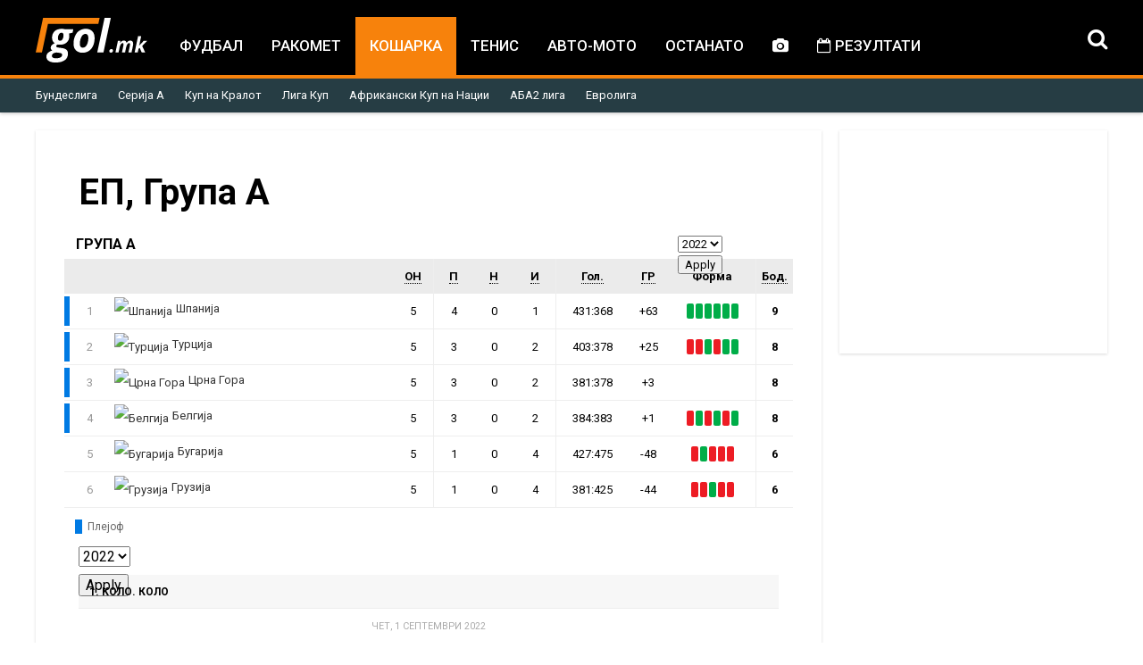

--- FILE ---
content_type: text/html; charset=utf-8
request_url: https://www.gol.mk/kosharka/megjunarodni/rezultati/ep-grupa-a
body_size: 16536
content:
<!DOCTYPE html>
<!--[if IEMobile 7]><html class="iem7"  lang="mk" dir="ltr"><![endif]-->
<!--[if lte IE 6]><html class="lt-ie9 lt-ie8 lt-ie7"  lang="mk" dir="ltr"><![endif]-->
<!--[if (IE 7)&(!IEMobile)]><html class="lt-ie9 lt-ie8"  lang="mk" dir="ltr"><![endif]-->
<!--[if IE 8]><html class="lt-ie9"  lang="mk" dir="ltr"><![endif]-->
<!--[if (gte IE 9)|(gt IEMobile 7)]><!--><html  lang="mk" dir="ltr" prefix="og: http://ogp.me/ns# article: http://ogp.me/ns/article# book: http://ogp.me/ns/book# profile: http://ogp.me/ns/profile# video: http://ogp.me/ns/video# product: http://ogp.me/ns/product# content: http://purl.org/rss/1.0/modules/content/ dc: http://purl.org/dc/terms/ foaf: http://xmlns.com/foaf/0.1/ rdfs: http://www.w3.org/2000/01/rdf-schema# sioc: http://rdfs.org/sioc/ns# sioct: http://rdfs.org/sioc/types# skos: http://www.w3.org/2004/02/skos/core# xsd: http://www.w3.org/2001/XMLSchema#"><!--<![endif]-->


  

<!--<script>function randHex(n){const e="0123456789abcdef";let t="";for(let r=0;r<n;r++)t+=e[Math.floor(Math.random()*e.length)];return t}function rev_show(e){if(!e.getAttribute('data-iframe-added')&&!e.querySelector('iframe.inline-banner')){const t=randHex(8);const r=document.createElement("iframe");r.id=t,r.name=t,r.src="https://ads.gol.mk/www/delivery/afr.php?zoneid=17&cb="+t,r.frameBorder="0",r.scrolling="no",r.width="300",r.height="250",r.className="inline-banner",r.setAttribute("sandbox","allow-popups allow-scripts allow-same-origin"),e.appendChild(r),e.setAttribute('data-iframe-added','true')}}</script>-->
<!--<script>function randHex(n){const e="0123456789abcdef";let t="";for(let r=0;r<n;r++)t+=e[Math.floor(Math.random()*e.length)];return t}function rev_show(){const t=randHex(8);document.write('<iframe id="'+t+'" name="'+t+'" src="https://ads.gol.mk/www/delivery/afr.php?zoneid=17&cb='+t+'" frameBorder="0" scrolling="no" width="300" height="250" class="inline-banner" sandbox="allow-popups allow-scripts allow-same-origin"></iframe>')}</script>-->





<head>

  <!--[if IE]><![endif]-->
<meta charset="utf-8" />
<link rel="icon" href="https://cdn.gol.mk/favicon.ico" type="image/x-icon" />
<meta name="generator" content="Drupal (http://drupal.org)" />
<link rel="canonical" href="https://www.gol.mk/kosharka/megjunarodni/rezultati/ep-grupa-a" />
<link rel="shortlink" href="https://www.gol.mk/node/347674" />
<meta property="og:site_name" content="Gol.mk" />
<meta property="og:type" content="article" />
<meta property="og:url" content="https://www.gol.mk/kosharka/megjunarodni/rezultati/ep-grupa-a" />
<meta property="og:title" content="ЕП, Група А" />
<meta property="og:updated_time" content="2023-01-24T23:16:21+01:00" />
<meta property="article:published_time" content="2023-01-24T23:16:21+01:00" />
<meta property="article:modified_time" content="2023-01-24T23:16:21+01:00" />
  <title>ЕП, Група А | Gol.mk</title>
  <meta property="og:locale" content="mk_MK" />
  <meta property="fb:app_id" content="1025430117500830" />

      <meta name="MobileOptimized" content="width">
    <meta name="HandheldFriendly" content="true">
    <meta name="viewport" content="width=device-width">
    <meta http-equiv="cleartype" content="on">
  <link rel="manifest" href="/manifest.json">
    <link rel="apple-touch-icon-precomposed" sizes="57x57" href="https://cdn.gol.mk/apple-touch-icon-57x57.png" />
  <link rel="apple-touch-icon-precomposed" sizes="114x114" href="https://cdn.gol.mk/apple-touch-icon-114x114.png" />
  <link rel="apple-touch-icon-precomposed" sizes="72x72" href="https://cdn.gol.mk/apple-touch-icon-72x72.png" />
  <link rel="apple-touch-icon-precomposed" sizes="144x144" href="https://cdn.gol.mk/apple-touch-icon-144x144.png" />
  <link rel="apple-touch-icon-precomposed" sizes="60x60" href="https://cdn.gol.mk/apple-touch-icon-60x60.png" />
  <link rel="apple-touch-icon-precomposed" sizes="120x120" href="https://cdn.gol.mk/apple-touch-icon-120x120.png" />
  <link rel="apple-touch-icon-precomposed" sizes="76x76" href="https://cdn.gol.mk/apple-touch-icon-76x76.png" />
  <link rel="apple-touch-icon-precomposed" sizes="152x152" href="https://cdn.gol.mk/apple-touch-icon-152x152.png" />
  <!--
  <link rel="icon" type="image/png" href="https://cdn.gol.mk/favicon-196x196.png" sizes="196x196" />
  <link rel="icon" type="image/png" href="https://cdn.gol.mk/favicon-96x96.png" sizes="96x96" />
  <link rel="icon" type="image/png" href="https://cdn.gol.mk/favicon-32x32.png" sizes="32x32" />
  <link rel="icon" type="image/png" href="https://cdn.gol.mk/favicon-16x16.png" sizes="16x16" />
  <link rel="icon" type="image/png" href="https://cdn.gol.mk/favicon-128.png" sizes="128x128" />
-->
  <meta name="application-name" content="Gol.mk"/>
  <meta name="msapplication-TileColor" content="#00AB4E" />
  <meta name="msapplication-TileImage" content="https://cdn.gol.mk/mstile-144x144.png" />
  <meta name="msapplication-square70x70logo" content="https://cdn.gol.mk/mstile-70x70.png" />
  <meta name="msapplication-square150x150logo" content="https://cdn.gol.mk/mstile-150x150.png" />
  <meta name="msapplication-wide310x150logo" content="https://cdn.gol.mk/mstile-310x150.png" />
  <meta name="msapplication-square310x310logo" content="https://cdn.gol.mk/mstile-310x310.png" />
  <meta name="msapplication-notification" content="frequency=30;polling-uri=http://notifications.buildmypinnedsite.com/?feed=https://www.gol.mk/rss.xml&amp;id=1;polling-uri2=http://notifications.buildmypinnedsite.com/?feed=https://www.gol.mk/rss.xml&amp;id=2;polling-uri3=http://notifications.buildmypinnedsite.com/?feed=https://www.gol.mk/rss.xml&amp;id=3;polling-uri4=http://notifications.buildmypinnedsite.com/?feed=https://www.gol.mk/rss.xml&amp;id=4;polling-uri5=http://notifications.buildmypinnedsite.com/?feed=https://www.gol.mk/rss.xml&amp;id=5;cycle=1" />
    <!-- CDN_STATUS[1] -->
  <script>
  (function(i,s,o,g,r,a,m){i['GoogleAnalyticsObject']=r;i[r]=i[r]||function(){
  (i[r].q=i[r].q||[]).push(arguments)},i[r].l=1*new Date();a=s.createElement(o),
  m=s.getElementsByTagName(o)[0];a.async=1;a.src=g;m.parentNode.insertBefore(a,m)
  })(window,document,'script','//www.google-analytics.com/analytics.js','ga');

  ga('create', 'UA-6728544-4', 'auto');
  //ga('set', 'anonymizeIp', true);
  ga('send', 'pageview');

  </script>

<!-- Google tag (gtag.js) -->
<script async src="https://www.googletagmanager.com/gtag/js?id=G-YE4RK6GQTC"></script>
<script>
  window.dataLayer = window.dataLayer || [];
  function gtag(){dataLayer.push(arguments);}
  gtag('js', new Date());

  gtag('config', 'G-YE4RK6GQTC');
</script>


  



  <style>
  .compact .match.goal-home .match-home::before,
  .compact .match.goal-away .match-away::before {
      display: none;
      content: url("data:image/svg+xml,%3Csvg xmlns='http://www.w3.org/2000/svg' viewBox='0 0 32 32' class='FootballGoal'%3E%3Cpath fill='%23fff' d='M32 16a16 16 0 11-32 0 16 16 0 0132 0z'%3E%3C/path%3E%3Cpath fill='%23f2f2f2' d='M5.28 12.52l-.27-6.2 5.18-3.77L16 4.73v5.09l-5.81 4.22z'%3E%3C/path%3E%3Cpath fill='%23fafafa' d='M28.6 23.46l-5.98 1.66-3.03-4.25 2.22-6.83 4.9-1.52 3.87 4.85z'%3E%3C/path%3E%3Cpath fill='%23fafafa' d='M21.81 14.04L16 9.82V4.73l5.81-2.18L27 6.32l-.27 6.2zM9.38 25.12l-5.99-1.66-1.97-6.09 3.86-4.85 4.9 1.52 2.23 6.83z'%3E%3C/path%3E%3Cpath fill='%23f2f2f2' d='M22.62 25.12l-3.42 5.17h-6.4l-3.42-5.17 3.03-4.25h7.18l3.03 4.25z'%3E%3C/path%3E%3Cpath fill='%23414042' d='M5 6.32l-2.28.75a15.92 15.92 0 00-2.7 8.36l1.4 1.94 3.86-4.85-.27-6.2zm16.81-3.77L20.4.61a16.01 16.01 0 00-8.78 0L10.2 2.55 16 4.73l5.81-2.18zM19.6 20.87l2.22-6.83L16 9.82l-5.81 4.22 2.22 6.83h7.18zm9.69-13.8L27 6.32l-.27 6.2 3.87 4.85 1.4-1.95c-.1-3.09-1.1-5.95-2.71-8.35zM19.2 30.3l2.3.73a16.03 16.03 0 007.1-5.16v-2.4l-5.98 1.65-3.42 5.17zM3.4 23.46v2.4a16.03 16.03 0 007.1 5.17l2.3-.74-3.42-5.17-5.99-1.66z'%3E%3C/path%3E%3C/svg%3E");
  }
  /*
  #logo .st1 {
    fill: #777 !important;
  }
  #page-header {
    border-color: #777 !important;
    background: #303030 !important;
  }
  */
  </style>

  <link type="text/css" rel="stylesheet" href="//www.gol.mk/static/advagg_css/css__tw6fo_FX1LO8nIpttpjfsjrLYCkNh9rzhJ7z5ZuXPWU__P0XzLXPzTz7OG_42H8UieUqJCamQReC3HgUWNdSFKjY__mMBva_iCF7x15ynpfHsLSegY3em2WowTuKj8FSj_EuU.css" media="all" />
<link type="text/css" rel="stylesheet" href="//fonts.googleapis.com/css?family=Roboto:400,500,700&amp;subset=latin,cyrillic,cyrillic-ext" media="all" />
<link type="text/css" rel="stylesheet" href="//www.gol.mk/static/advagg_css/css__rvAER2gXtIy4BWKNt4LndsxIHUfS9DRU-GzqVBGM4mk__ZIIzdLc_x7gewQGFuDm-dvgFO2xxEZW-mG0U5ZiJpZA__mMBva_iCF7x15ynpfHsLSegY3em2WowTuKj8FSj_EuU.css" media="all" />
        <!--[if lt IE 9]>
    <script src="/sites/all/themes/zen/js/html5-respond.js"></script>
    <![endif]-->
    <!--<script type='text/javascript' src='https://ads.ereklama.mk/www/delivery/spcjs.php?id=2&amp;charset=UTF-8'></script>-->

  <script>function randHex(n){const e="0123456789abcdef";let t="";for(let r=0;r<n;r++){const n=Math.floor(Math.random()*e.length);t+=e[n]}return t}function rev_show(e){const t=randHex(8);const r=document.createElement("iframe");r.id=t,r.name=t,r.src="https://ads.gol.mk/www/delivery/afr.php?zoneid=17&cb="+t,r.frameBorder="0",r.scrolling="no",r.width="300",r.height="250",r.className="inline-banner",r.setAttribute("sandbox","allow-popups allow-scripts allow-same-origin"),e.appendChild(r)};</script>
  
</head>
<body class="html not-front not-logged-in one-sidebar sidebar-second page-node page-node- page-node-347674 node-type-tournament section-kosharka sport-basketball" >
  <div id="top-container">
              <p id="skip-link">
        <a href="#main-menu" class="element-invisible element-focusable">Jump to navigation</a>
      </p>
            
  
<div id="page">

  <header class="header" id="header" role="banner">
    <div id="header-container">
              <a href="/" title="Оди на насловна" rel="home" class="header__logo" id="logo">

          <svg version="1.1" xmlns="https://www.w3.org/2000/svg" xmlns:xlink="https://www.w3.org/1999/xlink" x="0px" y="0px"
             width="194.463px" height="77.914px" viewBox="0 0 194.463 77.914"
             xml:space="preserve" alt="gol.mk" class="header__logo-image">
          <style type="text/css">
            .st0{fill:#FFFFFF;}
            .st1{fill:#00AB4E;}
          </style>
          <g id="gol.mk">
            <path class="st0" d="M65.488,19.959l-1.261,5.983l-6.271,1.478c0.384,1.249,0.577,2.667,0.577,4.253
              c0,4.685-1.454,8.392-4.361,11.119c-2.907,2.727-6.86,4.091-11.858,4.091c-1.418,0-2.607-0.12-3.568-0.36
              c-2.018,0.649-3.028,1.586-3.028,2.811c0,0.817,0.36,1.406,1.081,1.766c0.721,0.36,1.79,0.637,3.208,0.829l4.938,0.649
              c3.917,0.505,6.77,1.52,8.56,3.046c1.79,1.526,2.685,3.73,2.685,6.614c0,5.069-1.874,8.95-5.623,11.642
              c-3.748,2.69-9.106,4.037-16.075,4.037c-4.998,0-8.896-0.907-11.696-2.721c-2.799-1.815-4.199-4.307-4.199-7.479
              c0-2.451,0.823-4.559,2.469-6.325c1.646-1.766,4.223-3.226,7.731-4.379c-1.778-1.129-2.667-2.727-2.667-4.794
              c0-1.706,0.535-3.178,1.604-4.415c1.069-1.237,2.829-2.421,5.28-3.55c-1.562-1.177-2.715-2.523-3.46-4.037
              c-0.745-1.514-1.117-3.352-1.117-5.514c0-4.781,1.508-8.572,4.523-11.371c3.015-2.799,7.118-4.199,12.308-4.199
              c1.994,0,3.989,0.276,5.983,0.829H65.488z M35.897,60.398c-2.547,0.336-4.475,1.021-5.785,2.054
              c-1.309,1.032-1.964,2.343-1.964,3.928c0,2.762,2.331,4.145,6.992,4.145c3.628,0,6.367-0.541,8.218-1.622
              c1.85-1.081,2.775-2.608,2.775-4.577c0-0.937-0.391-1.658-1.171-2.163c-0.781-0.505-2.433-0.925-4.956-1.261L35.897,60.398z
               M44.872,26.014c-1.85,0-3.346,0.919-4.487,2.757c-1.141,1.838-1.712,4.139-1.712,6.902c0,2.859,1.238,4.289,3.712,4.289
              c1.802,0,3.262-0.919,4.379-2.757c1.117-1.838,1.676-4.163,1.676-6.974C48.44,27.42,47.251,26.014,44.872,26.014z"/>
            <path class="st0" d="M102.611,35.097c0,5.07-0.847,9.563-2.541,13.48s-4.139,6.95-7.335,9.101
              c-3.196,2.15-6.992,3.226-11.389,3.226c-4.685,0-8.428-1.412-11.227-4.235c-2.799-2.823-4.199-6.578-4.199-11.263
              c0-5.118,0.859-9.677,2.577-13.678c1.718-4.001,4.199-7.1,7.443-9.299c3.244-2.199,7.04-3.298,11.389-3.298
              c4.709,0,8.434,1.418,11.173,4.253S102.611,30.123,102.611,35.097z M91.69,35.097c0-4.733-1.718-7.1-5.154-7.1
              c-1.802,0-3.418,0.733-4.848,2.199c-1.43,1.466-2.595,3.616-3.496,6.452c-0.901,2.835-1.352,5.755-1.352,8.758
              c0,4.445,1.802,6.668,5.406,6.668c1.802,0,3.424-0.739,4.866-2.217c1.442-1.478,2.565-3.532,3.37-6.163
              C91.288,41.062,91.69,38.196,91.69,35.097z"/>
            <path class="st0" d="M118.037,60.182h-10.848L119.971,0h10.848L118.037,60.182z"/>
            <path class="st0 logo-mk" d="M128.218,58.109c0-1.081,0.321-1.946,0.964-2.595c0.643-0.649,1.547-0.973,2.712-0.973
              c0.817,0,1.472,0.228,1.964,0.685c0.492,0.457,0.739,1.099,0.739,1.928c0,1.045-0.33,1.892-0.991,2.541
              c-0.661,0.649-1.526,0.973-2.595,0.973c-0.877,0-1.562-0.225-2.054-0.676C128.465,59.542,128.218,58.914,128.218,58.109z"/>
            <path class="st0 logo-mk" d="M153.502,39.656c2.631,0,4.205,1.369,4.721,4.109h0.108c0.817-1.321,1.781-2.337,2.892-3.045
              c1.111-0.709,2.298-1.063,3.559-1.063c1.634,0,2.88,0.511,3.739,1.532c0.859,1.021,1.288,2.445,1.288,4.271
              c0,0.913-0.138,1.994-0.414,3.244l-2.397,11.479h-5.424l2.487-11.768c0.192-0.817,0.288-1.532,0.288-2.144
              c0-1.478-0.589-2.217-1.766-2.217c-1.105,0-2.105,0.673-3.001,2.018s-1.607,3.256-2.135,5.731l-1.73,8.38h-5.424l2.469-11.768
              c0.192-0.817,0.288-1.532,0.288-2.144c0-1.478-0.589-2.217-1.766-2.217c-1.105,0-2.108,0.685-3.009,2.054
              c-0.901,1.37-1.61,3.28-2.127,5.731l-1.766,8.344h-5.424l4.271-20.147h4.145l-0.378,3.73h0.108
              C148.858,41.026,150.991,39.656,153.502,39.656z"/>
            <path class="st0 logo-mk" d="M188.264,40.034h6.199l-8.974,9.083l5.136,11.065h-6.055l-3.298-7.569l-2.162,1.298l-1.333,6.271h-5.424
              l5.947-28.04h5.424l-2.667,12.506c-0.096,0.493-0.27,1.195-0.523,2.109l-0.505,1.838h0.072L188.264,40.034z"/>
          </g>
          <g id="border">
            <polygon class="st1" points="111.358,0 12.805,0.048 0,60.182 10.849,60.182 21.352,10.657 109.116,10.657"/>
          </g>
          </svg>

      
      
              <div class="region region-navigation">
    <div id="block-superfish-1" class="block block-superfish first odd">

      
  <ul id="superfish-1" class="menu sf-menu sf-main-menu sf-horizontal sf-style-default sf-total-items-8 sf-parent-items-1 sf-single-items-7"><li id="menu-820-1" class="first odd sf-item-1 sf-depth-1 sf-no-children"><a href="/fudbal" class="sf-depth-1">Фудбал</a></li><li id="menu-823-1" class="middle even sf-item-2 sf-depth-1 sf-no-children"><a href="/rakomet" class="sf-depth-1">Ракомет</a></li><li id="menu-824-1" class="active-trail middle odd sf-item-3 sf-depth-1 sf-no-children"><a href="/kosharka" class="sf-depth-1">Кошарка</a></li><li id="menu-1045-1" class="middle even sf-item-4 sf-depth-1 sf-no-children"><a href="/tenis" class="sf-depth-1">Тенис</a></li><li id="menu-667-1" class="middle odd sf-item-5 sf-depth-1 sf-no-children"><a href="/avto-moto" class="sf-depth-1">Авто-мото</a></li><li id="menu-983-1" class="middle even sf-item-6 sf-depth-1 sf-total-children-10 sf-parent-children-0 sf-single-children-10 menuparent"><a href="/" title="" class="sf-depth-1 menuparent">Останато</a><ul><li id="menu-984-1" class="first odd sf-item-1 sf-depth-2 sf-no-children"><a href="/odbojka" class="sf-depth-2">Одбојка</a></li><li id="menu-987-1" class="middle even sf-item-2 sf-depth-2 sf-no-children"><a href="/futsal" class="sf-depth-2">Футсал</a></li><li id="menu-1046-1" class="middle odd sf-item-3 sf-depth-2 sf-no-children"><a href="/shah" class="sf-depth-2">Шах</a></li><li id="menu-986-1" class="middle even sf-item-4 sf-depth-2 sf-no-children"><a href="/ping-pong" class="sf-depth-2">Пинг-понг</a></li><li id="menu-1108-1" class="middle odd sf-item-5 sf-depth-2 sf-no-children"><a href="/kuglanje" title="" class="sf-depth-2">Куглање</a></li><li id="menu-989-1" class="middle even sf-item-6 sf-depth-2 sf-no-children"><a href="/boks" class="sf-depth-2">Бокс</a></li><li id="menu-991-1" class="middle odd sf-item-7 sf-depth-2 sf-no-children"><a href="/golf" class="sf-depth-2">Голф</a></li><li id="menu-992-1" class="middle even sf-item-8 sf-depth-2 sf-no-children"><a href="/hokej-na-mraz" class="sf-depth-2">Хокеј на мраз</a></li><li id="menu-990-1" class="middle odd sf-item-9 sf-depth-2 sf-no-children"><a href="/vaterpolo" class="sf-depth-2">Ватерполо</a></li><li id="menu-988-1" class="last even sf-item-10 sf-depth-2 sf-no-children"><a href="/ragbi" class="sf-depth-2">Рагби</a></li></ul></li><li id="menu-910-1" class="middle odd sf-item-7 sf-depth-1 sf-no-children"><a href="/fotogalerii" title="" class="sf-depth-1"><i class="fa fa-camera"></i></a></li><li id="menu-1203-1" class="last even sf-item-8 sf-depth-1 sf-no-children"><a href="/rezultati" title="" class="sf-depth-1"><i class="fa fa-calendar-o"></i> Резултати</a></li></ul>
</div>
<div id="block-block-7" class="block block-block last even">

      
  <a href="#main-menu" id="menu-show"><i class="fa fa-bars"></i></a>
<a id="search-show"><i class="fa fa-search"></i></a>
<a href="https://www.gol.mk/rezultati" id="rezultati-link" style="display:none;">Резултати <i class="fa fa-angle-right"></i></a>
<script>
    function searchGol() {
        window.location.href = "//www.gol.mk/search/google/" + document.forms["views-exposed-form-search-page-pages"]["edit-search-api-views-fulltext"].value;
    }
</script>
<div class="block block-views last even shadow" id="block-views-exp-search-page-pages">
	<div class="wrapper">
		<form accept-charset="UTF-8" action="javascript:searchGol()" id="views-exposed-form-search-page-pages">
			<div>
				<div class="views-exposed-form">
					<div class="views-exposed-widgets clearfix">
						<div class="views-exposed-widget views-widget-filter-search_api_views_fulltext" id="edit-search-api-views-fulltext-wrapper">
							<div class="views-widget">
								<div class="form-item form-type-textfield form-item-search-api-views-fulltext"><input class="form-text" id="edit-search-api-views-fulltext" maxlength="128" size="30" type="text" value="" /></div>
							</div>
						</div>

						<div class="views-exposed-widget views-submit-button"><input class="form-submit" id="edit-submit-search-page" name="" type="submit" value="Барај" /></div>
					</div>
				</div>
			</div>
		</form>
	</div>
</div>

</div>
  </div>

    </div>
    


    <div id="page-header" >
      <div class="wrapper">
        <div class="view view-featured-topics view-id-featured_topics view-display-id-block view-dom-id-f878e52449d775b3b8bf116e8ff57c5c">
        
  
  
      <div class="view-content">
      <div class="item-list">    <ul>          <li class="">  
          <a href="/fudbal/germanija/bundesliga">Бундеслига</a>  </li>
          <li class="">  
          <a href="/fudbal/italija/serija-a">Серија А</a>  </li>
          <li class="">  
          <a href="/fudbal/shpanija/kup-na-kralot">Куп на Кралот</a>  </li>
          <li class="">  
          <a href="/fudbal/anglija/liga-kup">Лига Куп</a>  </li>
          <li class="">  
          <a href="/fudbal/megjunarodni/afrikanski-kup-na-nacii">Африкански Куп на Нации</a>  </li>
          <li class="">  
          <a href="/kosharka/megjunarodni/aba-liga-2">АБА2 лига</a>  </li>
          <li class="">  
          <a href="/kosharka/megjunarodni/evroliga">Евролига</a>  </li>
      </ul></div>    </div>
  
  
  
  
  
  
</div>
      </div>
    </div>

    

    
  </header>



  <div class="subheader">
    <div class="region region-subheader">
    <div id="block-block-6" class="block block-block first last odd">

      
  <div id="banner-billboard" class="whiteshadow"></div>
<div id="mobile-top-banner" style="margin-bottom: 0;"></div>
    <script>
        if (/Android|webOS|iPhone|iPad|iPod|BlackBerry|IEMobile|Opera Mini/i.test(navigator.userAgent)) {
            if (document.body.classList.contains('node-type-article')) {

// UNCOMMENT TO SHOW BANNER
        //      rev_show(document.getElementById("mobile-top-banner"));


//                document.getElementById('mobile-top-banner').innerHTML = '<div class="inline-banner"><ins data-revive-zoneid="17" data-revive-id="4cf35b81f7ddba414559cd9cf4bbc86a"></ins></div>';
//                var s = document.createElement( 'script' );
//                s.setAttribute( 'src', '//ads.gol.mk/www/delivery/asyncjs.php');
//                document.getElementById('banner-billboard').appendChild( s );

            }
            /*if(!document.body.classList.contains('front')) {
             document.getElementById('banner-billboard').innerHTML = '<ins data-revive-zoneid="9" data-revive-id="4cf35b81f7ddba414559cd9cf4bbc86a"></ins>';
              var s = document.createElement( 'script' );
              s.setAttribute( 'src', '//ads.gol.mk/www/delivery/asyncjs.php');
              document.getElementById('banner-billboard').appendChild( s );
            }*/
        } else {

            document.getElementById('banner-billboard').innerHTML = '<ins data-revive-zoneid="9" data-revive-id="4cf35b81f7ddba414559cd9cf4bbc86a"></ins>';
            
            var s = document.createElement( 'script' );
            s.setAttribute( 'src', '//ads.gol.mk/www/delivery/asyncjs.php');
            document.getElementById('banner-billboard').appendChild( s );

        }
    </script>
</div>
  </div>
  </div>





  <div id="main">
    <h2 class="element-invisible">You are here</h2><div class="breadcrumb"><span class="inline odd first"><a href="/">Home</a></span> <span class="delimiter">»</span> <span class="inline even"><a href="/kosharka">Кошарка</a></span> <span class="delimiter">»</span> <span class="inline odd"><a href="/kosharka/megjunarodni">Меѓународни</a></span> <span class="delimiter">»</span> <span class="inline even"><a href="/node/">Европско Првенство</a></span> <span class="delimiter">»</span> <span class="inline odd last">ЕП, Група А</span></div>    


        <div id="container">

      <div id="content" class="column shadow white padding3" role="main">
                                <a id="main-content"></a>
                                                        <h1 class="page__title title" id="page-title">ЕП, Група А</h1>
                                                
        
                                        


<article class="node-347674 node node-tournament view-mode-full clearfix" about="/kosharka/megjunarodni/rezultati/ep-grupa-a" typeof="sioc:Item foaf:Document">

      <header>
                  <span property="dc:title" content="ЕП, Група А" class="rdf-meta element-hidden"></span><span property="sioc:num_replies" content="0" datatype="xsd:integer" class="rdf-meta element-hidden"></span>
      
          </header>
  
  


<div class="view view-view-unique-tournament-tournaments view-id-view_unique_tournament_tournaments view-display-id-block view-dom-id-23c21ea09a7c016b9e20e7d8cd9ee94e">
        
  
  
  
  
  
  
  
  
</div><div><div class="view view-league-table view-id-league_table view-display-id-block view-dom-id-b1576f543c22b228037da96a2fcb997c">
        
      <div class="view-filters">
      <form class="ctools-auto-submit-full-form" action="/" method="get" id="views-exposed-form-league-table-block" accept-charset="UTF-8"><div><div class="views-exposed-form">
  <div class="views-exposed-widgets clearfix">
          <div id="edit-field-season-year-value-selective-wrapper" class="views-exposed-widget views-widget-filter-field_season_year_value_selective">
                        <div class="views-widget">
          <div class="form-item form-type-select form-item-field-season-year-value-selective">
 <select id="edit-field-season-year-value-selective" name="field_season_year_value_selective" class="form-select required"><option value="2022" selected="selected">2022</option><option value="2017">2017</option></select>
</div>
        </div>
              </div>
                    <div class="views-exposed-widget views-submit-button">
      <input class="ctools-use-ajax ctools-auto-submit-click js-hide form-submit" type="submit" id="edit-submit-league-table" name="" value="Apply" />    </div>
      </div>
</div>
</div></form>    </div>
  
  
      <div class="view-content">
      


<table class="views-table cols-12 " >
        <caption><!--7369--><a href="/kosharka/megjunarodni/rezultati/ep-grupa-a" class="active">Група А</a></caption>
        <thead>
      <tr>
                  <th class="views-field views-field-field-promotion" >
                      </th>
                  <th class="views-field views-field-field-positiontotal views-align-right" >
                      </th>
                  <th class="views-field views-field-field-ref-team views-align-left" >
                      </th>
                  <th class="views-field views-field-field-changetotal views-align-right" >
                      </th>
                  <th class="views-field views-field-field-matchestotal views-align-center" >
            <abbr title="Одиграни натпревари">ОН</abbr>          </th>
                  <th class="views-field views-field-field-wintotal views-align-center" >
            <abbr title="Победи">П</abbr>          </th>
                  <th class="views-field views-field-field-drawtotal views-align-center" >
            <abbr title="Нерешени">Н</abbr>          </th>
                  <th class="views-field views-field-field-losstotal views-align-center" >
            <abbr title="Изгубени">И</abbr>          </th>
                  <th class="views-field views-field-field-goalsfortotal-1 views-align-center" >
            <abbr title="Голови (дадени-примени)">Гол.</abbr>          </th>
                  <th class="views-field views-field-expression views-align-center" >
            <abbr title="Гол разлика">ГР</abbr>          </th>
                  <th class="views-field views-field-field-tendencytotal views-align-center" >
            <span>Форма</span>          </th>
                  <th class="views-field views-field-field-pointstotal views-align-center" >
            <abbr title="Бодови">Бод.</abbr>          </th>
              </tr>
    </thead>
    <tbody>
          <tr class="odd views-row-first">
                  <td class="views-field views-field-field-promotion" >
            
		<div class="legend blue" title="Плејоф"><span style="display: none;">Плејоф</span></div>

          </td>
                  <td class="views-field views-field-field-positiontotal views-align-right" >
            1          </td>
                  <td class="views-field views-field-field-ref-team views-align-left" >
            <a href="https://www.gol.mk/kosharka/tim/6252/shpanija" class="team-logo-link"><img class="team-logo-link" data-src="https://cdn.gol.mk/static/team/l/6252.png" src="https://cdn.gol.mk/b.gif" alt="Шпанија"><span>Шпанија</span></a>          </td>
                  <td class="views-field views-field-field-changetotal views-align-right" >
            
          </td>
                  <td class="views-field views-field-field-matchestotal views-align-center" >
            5          </td>
                  <td class="views-field views-field-field-wintotal views-align-center" >
            4          </td>
                  <td class="views-field views-field-field-drawtotal views-align-center" >
            0          </td>
                  <td class="views-field views-field-field-losstotal views-align-center" >
            1          </td>
                  <td class="views-field views-field-field-goalsfortotal-1 views-align-center" >
            431:368          </td>
                  <td class="views-field views-field-expression views-align-center" >
            +63          </td>
                  <td class="views-field views-field-field-tendencytotal views-align-center" >
            

<span class="form-table form-win"></span><span class="form-table form-win"></span><span class="form-table form-win"></span><span class="form-table form-win"></span><span class="form-table form-win"></span><span class="form-table form-win"></span>          </td>
                  <td class="views-field views-field-field-pointstotal views-align-center" >
            9          </td>
              </tr>
          <tr class="even">
                  <td class="views-field views-field-field-promotion" >
            
		<div class="legend blue" title="Плејоф"><span style="display: none;">Плејоф</span></div>

          </td>
                  <td class="views-field views-field-field-positiontotal views-align-right" >
            2          </td>
                  <td class="views-field views-field-field-ref-team views-align-left" >
            <a href="https://www.gol.mk/kosharka/tim/6253/turcija" class="team-logo-link"><img class="team-logo-link" data-src="https://cdn.gol.mk/static/team/l/6253.png" src="https://cdn.gol.mk/b.gif" alt="Турција"><span>Турција</span></a>          </td>
                  <td class="views-field views-field-field-changetotal views-align-right" >
            
          </td>
                  <td class="views-field views-field-field-matchestotal views-align-center" >
            5          </td>
                  <td class="views-field views-field-field-wintotal views-align-center" >
            3          </td>
                  <td class="views-field views-field-field-drawtotal views-align-center" >
            0          </td>
                  <td class="views-field views-field-field-losstotal views-align-center" >
            2          </td>
                  <td class="views-field views-field-field-goalsfortotal-1 views-align-center" >
            403:378          </td>
                  <td class="views-field views-field-expression views-align-center" >
            +25          </td>
                  <td class="views-field views-field-field-tendencytotal views-align-center" >
            

<span class="form-table form-lose"></span><span class="form-table form-lose"></span><span class="form-table form-win"></span><span class="form-table form-lose"></span><span class="form-table form-win"></span><span class="form-table form-win"></span>          </td>
                  <td class="views-field views-field-field-pointstotal views-align-center" >
            8          </td>
              </tr>
          <tr class="odd">
                  <td class="views-field views-field-field-promotion" >
            
		<div class="legend blue" title="Плејоф"><span style="display: none;">Плејоф</span></div>

          </td>
                  <td class="views-field views-field-field-positiontotal views-align-right" >
            3          </td>
                  <td class="views-field views-field-field-ref-team views-align-left" >
            <a href="https://www.gol.mk/kosharka/tim/39836/crna-gora" class="team-logo-link"><img class="team-logo-link" data-src="https://cdn.gol.mk/static/team/l/39836.png" src="https://cdn.gol.mk/b.gif" alt="Црна Гора"><span>Црна Гора</span></a>          </td>
                  <td class="views-field views-field-field-changetotal views-align-right" >
            
          </td>
                  <td class="views-field views-field-field-matchestotal views-align-center" >
            5          </td>
                  <td class="views-field views-field-field-wintotal views-align-center" >
            3          </td>
                  <td class="views-field views-field-field-drawtotal views-align-center" >
            0          </td>
                  <td class="views-field views-field-field-losstotal views-align-center" >
            2          </td>
                  <td class="views-field views-field-field-goalsfortotal-1 views-align-center" >
            381:378          </td>
                  <td class="views-field views-field-expression views-align-center" >
            +3          </td>
                  <td class="views-field views-field-field-tendencytotal views-align-center" >
            

          </td>
                  <td class="views-field views-field-field-pointstotal views-align-center" >
            8          </td>
              </tr>
          <tr class="even">
                  <td class="views-field views-field-field-promotion" >
            
		<div class="legend blue" title="Плејоф"><span style="display: none;">Плејоф</span></div>

          </td>
                  <td class="views-field views-field-field-positiontotal views-align-right" >
            4          </td>
                  <td class="views-field views-field-field-ref-team views-align-left" >
            <a href="https://www.gol.mk/kosharka/tim/25369/belgija" class="team-logo-link"><img class="team-logo-link" data-src="https://cdn.gol.mk/static/team/l/25369.png" src="https://cdn.gol.mk/b.gif" alt="Белгија"><span>Белгија</span></a>          </td>
                  <td class="views-field views-field-field-changetotal views-align-right" >
            
          </td>
                  <td class="views-field views-field-field-matchestotal views-align-center" >
            5          </td>
                  <td class="views-field views-field-field-wintotal views-align-center" >
            3          </td>
                  <td class="views-field views-field-field-drawtotal views-align-center" >
            0          </td>
                  <td class="views-field views-field-field-losstotal views-align-center" >
            2          </td>
                  <td class="views-field views-field-field-goalsfortotal-1 views-align-center" >
            384:383          </td>
                  <td class="views-field views-field-expression views-align-center" >
            +1          </td>
                  <td class="views-field views-field-field-tendencytotal views-align-center" >
            

<span class="form-table form-lose"></span><span class="form-table form-win"></span><span class="form-table form-lose"></span><span class="form-table form-win"></span><span class="form-table form-lose"></span><span class="form-table form-win"></span>          </td>
                  <td class="views-field views-field-field-pointstotal views-align-center" >
            8          </td>
              </tr>
          <tr class="odd">
                  <td class="views-field views-field-field-promotion" >
            
	          </td>
                  <td class="views-field views-field-field-positiontotal views-align-right" >
            5          </td>
                  <td class="views-field views-field-field-ref-team views-align-left" >
            <a href="https://www.gol.mk/kosharka/tim/25371/bugarija" class="team-logo-link"><img class="team-logo-link" data-src="https://cdn.gol.mk/static/team/l/25371.png" src="https://cdn.gol.mk/b.gif" alt="Бугарија"><span>Бугарија</span></a>          </td>
                  <td class="views-field views-field-field-changetotal views-align-right" >
            
          </td>
                  <td class="views-field views-field-field-matchestotal views-align-center" >
            5          </td>
                  <td class="views-field views-field-field-wintotal views-align-center" >
            1          </td>
                  <td class="views-field views-field-field-drawtotal views-align-center" >
            0          </td>
                  <td class="views-field views-field-field-losstotal views-align-center" >
            4          </td>
                  <td class="views-field views-field-field-goalsfortotal-1 views-align-center" >
            427:475          </td>
                  <td class="views-field views-field-expression views-align-center" >
            -48          </td>
                  <td class="views-field views-field-field-tendencytotal views-align-center" >
            

<span class="form-table form-lose"></span><span class="form-table form-win"></span><span class="form-table form-lose"></span><span class="form-table form-lose"></span><span class="form-table form-lose"></span>          </td>
                  <td class="views-field views-field-field-pointstotal views-align-center" >
            6          </td>
              </tr>
          <tr class="even views-row-last">
                  <td class="views-field views-field-field-promotion" >
            
	          </td>
                  <td class="views-field views-field-field-positiontotal views-align-right" >
            6          </td>
                  <td class="views-field views-field-field-ref-team views-align-left" >
            <a href="https://www.gol.mk/kosharka/tim/39835/gruzija" class="team-logo-link"><img class="team-logo-link" data-src="https://cdn.gol.mk/static/team/l/39835.png" src="https://cdn.gol.mk/b.gif" alt="Грузија"><span>Грузија</span></a>          </td>
                  <td class="views-field views-field-field-changetotal views-align-right" >
            
          </td>
                  <td class="views-field views-field-field-matchestotal views-align-center" >
            5          </td>
                  <td class="views-field views-field-field-wintotal views-align-center" >
            1          </td>
                  <td class="views-field views-field-field-drawtotal views-align-center" >
            0          </td>
                  <td class="views-field views-field-field-losstotal views-align-center" >
            4          </td>
                  <td class="views-field views-field-field-goalsfortotal-1 views-align-center" >
            381:425          </td>
                  <td class="views-field views-field-expression views-align-center" >
            -44          </td>
                  <td class="views-field views-field-field-tendencytotal views-align-center" >
            

<span class="form-table form-lose"></span><span class="form-table form-lose"></span><span class="form-table form-win"></span><span class="form-table form-lose"></span><span class="form-table form-lose"></span>          </td>
                  <td class="views-field views-field-field-pointstotal views-align-center" >
            6          </td>
              </tr>
      </tbody>
</table>

<div class="leaguetable-legend">
		<div class="legend blue" title="Плејоф"><span style="display: none;">Плејоф</span></div>

</div>    </div>
  
  
  
  
  
  
</div></div><div><div class="view view-results view-id-results view-display-id-league_full compact view-dom-id-fbbd102a0432eafc699f8a5f4e9ac37b">
        
      <div class="view-filters">
      <form class="ctools-auto-submit-full-form" action="/" method="get" id="views-exposed-form-results-league-full" accept-charset="UTF-8"><div><div class="views-exposed-form">
  <div class="views-exposed-widgets clearfix">
          <div id="edit-field-season-year-value-selective-wrapper" class="views-exposed-widget views-widget-filter-field_season_year_value_selective">
                
                <div class="views-widget">
          <div class="form-item form-type-select form-item-field-season-year-value-selective">
 <select id="edit-field-season-year-value-selective" name="field_season_year_value_selective" class="form-select required"><option value="2022" selected="selected">2022</option><option value="2017">2017</option></select>
</div>
        </div>
                      </div>
                    <div class="views-exposed-widget views-submit-button">
      <input class="ctools-use-ajax ctools-auto-submit-click js-hide form-submit" type="submit" id="edit-submit-results" name="" value="Apply" />    </div>
      </div>
</div>
</div></form>    </div>
  
  
      <div class="view-content">
      <div class="view-grouping test-results">
  <div class="view-grouping-header round_order_0">1. коло. коло</div>

  <div class="view-grouping-content">
      <h3>ЧЕТ, 1 септември 2022</h3>
  <div>
    



<a href="/kosharka/rezultat/1005434792/shpanija-bugarija" class="match sport2 matchid-1005434792 clearfix">
	<div class="match-home winner"><div data-href="https://www.gol.mk/kosharka/tim/6252/shpanija" class="team-logo-link"><img class="team-logo-link" data-src="https://cdn.gol.mk/static/team/l/6252.png" src="https://cdn.gol.mk/b.gif" alt="Шпанија"><span>Шпанија</span></div></div>
	<div class="match-center">
		<div class="match-status"></div>
						<div class="match-result"><span class="team_1_score">114</span><span class="result-divider"> - </span><span class="team_2_score">87</span></div>
				<div class="match-extra"></div>
	</div>
	<div class="match-away"><div data-href="https://www.gol.mk/kosharka/tim/25371/bugarija" class="team-logo-link"><img class="team-logo-link" data-src="https://cdn.gol.mk/static/team/l/25371.png" src="https://cdn.gol.mk/b.gif" alt="Бугарија"><span>Бугарија</span></div></div>
</a>  </div>
  <div>
    



<a href="/kosharka/rezultat/1005117176/turcija-crna-gora" class="match sport2 matchid-1005117176 clearfix">
	<div class="match-home winner"><div data-href="https://www.gol.mk/kosharka/tim/6253/turcija" class="team-logo-link"><img class="team-logo-link" data-src="https://cdn.gol.mk/static/team/l/6253.png" src="https://cdn.gol.mk/b.gif" alt="Турција"><span>Турција</span></div></div>
	<div class="match-center">
		<div class="match-status"></div>
						<div class="match-result"><span class="team_1_score">72</span><span class="result-divider"> - </span><span class="team_2_score">68</span></div>
				<div class="match-extra"></div>
	</div>
	<div class="match-away"><div data-href="https://www.gol.mk/kosharka/tim/39836/crna-gora" class="team-logo-link"><img class="team-logo-link" data-src="https://cdn.gol.mk/static/team/l/39836.png" src="https://cdn.gol.mk/b.gif" alt="Црна Гора"><span>Црна Гора</span></div></div>
</a>  </div>
  <div>
    



<a href="/kosharka/rezultat/1005434819/belgija-gruzija" class="match sport2 matchid-1005434819 clearfix">
	<div class="match-home winner"><div data-href="https://www.gol.mk/kosharka/tim/25369/belgija" class="team-logo-link"><img class="team-logo-link" data-src="https://cdn.gol.mk/static/team/l/25369.png" src="https://cdn.gol.mk/b.gif" alt="Белгија"><span>Белгија</span></div></div>
	<div class="match-center">
		<div class="match-status"></div>
						<div class="match-result"><span class="team_1_score">79</span><span class="result-divider"> - </span><span class="team_2_score">76</span></div>
				<div class="match-extra"></div>
	</div>
	<div class="match-away"><div data-href="https://www.gol.mk/kosharka/tim/39835/gruzija" class="team-logo-link"><img class="team-logo-link" data-src="https://cdn.gol.mk/static/team/l/39835.png" src="https://cdn.gol.mk/b.gif" alt="Грузија"><span>Грузија</span></div></div>
</a>  </div>
  </div>
</div>
<div class="view-grouping test-results">
  <div class="view-grouping-header round_order_0">2. коло. коло</div>

  <div class="view-grouping-content">
      <h3>САБ, 3 септември 2022</h3>
  <div>
    



<a href="/kosharka/rezultat/1005117177/crna-gora-belgija" class="match sport2 matchid-1005117177 clearfix">
	<div class="match-home winner"><div data-href="https://www.gol.mk/kosharka/tim/39836/crna-gora" class="team-logo-link"><img class="team-logo-link" data-src="https://cdn.gol.mk/static/team/l/39836.png" src="https://cdn.gol.mk/b.gif" alt="Црна Гора"><span>Црна Гора</span></div></div>
	<div class="match-center">
		<div class="match-status"></div>
						<div class="match-result"><span class="team_1_score">76</span><span class="result-divider"> - </span><span class="team_2_score">70</span></div>
				<div class="match-extra"></div>
	</div>
	<div class="match-away"><div data-href="https://www.gol.mk/kosharka/tim/25369/belgija" class="team-logo-link"><img class="team-logo-link" data-src="https://cdn.gol.mk/static/team/l/25369.png" src="https://cdn.gol.mk/b.gif" alt="Белгија"><span>Белгија</span></div></div>
</a>  </div>
  <div>
    



<a href="/kosharka/rezultat/1005434820/bugarija-turcija" class="match sport2 matchid-1005434820 clearfix">
	<div class="match-home"><div data-href="https://www.gol.mk/kosharka/tim/25371/bugarija" class="team-logo-link"><img class="team-logo-link" data-src="https://cdn.gol.mk/static/team/l/25371.png" src="https://cdn.gol.mk/b.gif" alt="Бугарија"><span>Бугарија</span></div></div>
	<div class="match-center">
		<div class="match-status"></div>
						<div class="match-result"><span class="team_1_score">87</span><span class="result-divider"> - </span><span class="team_2_score">101</span></div>
				<div class="match-extra"></div>
	</div>
	<div class="match-away winner"><div data-href="https://www.gol.mk/kosharka/tim/6253/turcija" class="team-logo-link"><img class="team-logo-link" data-src="https://cdn.gol.mk/static/team/l/6253.png" src="https://cdn.gol.mk/b.gif" alt="Турција"><span>Турција</span></div></div>
</a>  </div>
  <div>
    



<a href="/kosharka/rezultat/1005434793/gruzija-shpanija" class="match sport2 matchid-1005434793 clearfix">
	<div class="match-home"><div data-href="https://www.gol.mk/kosharka/tim/39835/gruzija" class="team-logo-link"><img class="team-logo-link" data-src="https://cdn.gol.mk/static/team/l/39835.png" src="https://cdn.gol.mk/b.gif" alt="Грузија"><span>Грузија</span></div></div>
	<div class="match-center">
		<div class="match-status"></div>
						<div class="match-result"><span class="team_1_score">64</span><span class="result-divider"> - </span><span class="team_2_score">90</span></div>
				<div class="match-extra"></div>
	</div>
	<div class="match-away winner"><div data-href="https://www.gol.mk/kosharka/tim/6252/shpanija" class="team-logo-link"><img class="team-logo-link" data-src="https://cdn.gol.mk/static/team/l/6252.png" src="https://cdn.gol.mk/b.gif" alt="Шпанија"><span>Шпанија</span></div></div>
</a>  </div>
  </div>
</div>
<div class="view-grouping test-results">
  <div class="view-grouping-header round_order_0">3. коло. коло</div>

  <div class="view-grouping-content">
      <h3>НЕД, 4 септември 2022</h3>
  <div>
    



<a href="/kosharka/rezultat/1005117178/bugarija-crna-gora" class="match sport2 matchid-1005117178 clearfix">
	<div class="match-home"><div data-href="https://www.gol.mk/kosharka/tim/25371/bugarija" class="team-logo-link"><img class="team-logo-link" data-src="https://cdn.gol.mk/static/team/l/25371.png" src="https://cdn.gol.mk/b.gif" alt="Бугарија"><span>Бугарија</span></div></div>
	<div class="match-center">
		<div class="match-status"></div>
						<div class="match-result"><span class="team_1_score">81</span><span class="result-divider"> - </span><span class="team_2_score">91</span></div>
				<div class="match-extra"></div>
	</div>
	<div class="match-away winner"><div data-href="https://www.gol.mk/kosharka/tim/39836/crna-gora" class="team-logo-link"><img class="team-logo-link" data-src="https://cdn.gol.mk/static/team/l/39836.png" src="https://cdn.gol.mk/b.gif" alt="Црна Гора"><span>Црна Гора</span></div></div>
</a>  </div>
  <div>
    



<a href="/kosharka/rezultat/1005434794/shpanija-belgija" class="match sport2 matchid-1005434794 clearfix">
	<div class="match-home"><div data-href="https://www.gol.mk/kosharka/tim/6252/shpanija" class="team-logo-link"><img class="team-logo-link" data-src="https://cdn.gol.mk/static/team/l/6252.png" src="https://cdn.gol.mk/b.gif" alt="Шпанија"><span>Шпанија</span></div></div>
	<div class="match-center">
		<div class="match-status"></div>
						<div class="match-result"><span class="team_1_score">73</span><span class="result-divider"> - </span><span class="team_2_score">83</span></div>
				<div class="match-extra"></div>
	</div>
	<div class="match-away winner"><div data-href="https://www.gol.mk/kosharka/tim/25369/belgija" class="team-logo-link"><img class="team-logo-link" data-src="https://cdn.gol.mk/static/team/l/25369.png" src="https://cdn.gol.mk/b.gif" alt="Белгија"><span>Белгија</span></div></div>
</a>  </div>
  <div>
    



<a href="/kosharka/rezultat/1005434846/turcija-gruzija" class="match sport2 matchid-1005434846 clearfix">
	<div class="match-home"><div data-href="https://www.gol.mk/kosharka/tim/6253/turcija" class="team-logo-link"><img class="team-logo-link" data-src="https://cdn.gol.mk/static/team/l/6253.png" src="https://cdn.gol.mk/b.gif" alt="Турција"><span>Турција</span></div></div>
	<div class="match-center">
		<div class="match-status"></div>
						<div class="match-result"><span class="team_1_score">83</span><span class="result-divider"> - </span><span class="team_2_score">88</span></div>
				<div class="match-extra"></div>
	</div>
	<div class="match-away winner"><div data-href="https://www.gol.mk/kosharka/tim/39835/gruzija" class="team-logo-link"><img class="team-logo-link" data-src="https://cdn.gol.mk/static/team/l/39835.png" src="https://cdn.gol.mk/b.gif" alt="Грузија"><span>Грузија</span></div></div>
</a>  </div>
  </div>
</div>
<div class="view-grouping test-results">
  <div class="view-grouping-header round_order_0">4. коло. коло</div>

  <div class="view-grouping-content">
      <h3>ВТО, 6 септември 2022</h3>
  <div>
    



<a href="/kosharka/rezultat/1005434821/belgija-turcija" class="match sport2 matchid-1005434821 clearfix">
	<div class="match-home"><div data-href="https://www.gol.mk/kosharka/tim/25369/belgija" class="team-logo-link"><img class="team-logo-link" data-src="https://cdn.gol.mk/static/team/l/25369.png" src="https://cdn.gol.mk/b.gif" alt="Белгија"><span>Белгија</span></div></div>
	<div class="match-center">
		<div class="match-status"></div>
						<div class="match-result"><span class="team_1_score">63</span><span class="result-divider"> - </span><span class="team_2_score">78</span></div>
				<div class="match-extra"></div>
	</div>
	<div class="match-away winner"><div data-href="https://www.gol.mk/kosharka/tim/6253/turcija" class="team-logo-link"><img class="team-logo-link" data-src="https://cdn.gol.mk/static/team/l/6253.png" src="https://cdn.gol.mk/b.gif" alt="Турција"><span>Турција</span></div></div>
</a>  </div>
  <div>
    



<a href="/kosharka/rezultat/1005117179/crna-gora-shpanija" class="match sport2 matchid-1005117179 clearfix">
	<div class="match-home"><div data-href="https://www.gol.mk/kosharka/tim/39836/crna-gora" class="team-logo-link"><img class="team-logo-link" data-src="https://cdn.gol.mk/static/team/l/39836.png" src="https://cdn.gol.mk/b.gif" alt="Црна Гора"><span>Црна Гора</span></div></div>
	<div class="match-center">
		<div class="match-status"></div>
						<div class="match-result"><span class="team_1_score">65</span><span class="result-divider"> - </span><span class="team_2_score">82</span></div>
				<div class="match-extra"></div>
	</div>
	<div class="match-away winner"><div data-href="https://www.gol.mk/kosharka/tim/6252/shpanija" class="team-logo-link"><img class="team-logo-link" data-src="https://cdn.gol.mk/static/team/l/6252.png" src="https://cdn.gol.mk/b.gif" alt="Шпанија"><span>Шпанија</span></div></div>
</a>  </div>
  <div>
    



<a href="/kosharka/rezultat/1005434822/gruzija-bugarija" class="match sport2 matchid-1005434822 clearfix">
	<div class="match-home"><div data-href="https://www.gol.mk/kosharka/tim/39835/gruzija" class="team-logo-link"><img class="team-logo-link" data-src="https://cdn.gol.mk/static/team/l/39835.png" src="https://cdn.gol.mk/b.gif" alt="Грузија"><span>Грузија</span></div></div>
	<div class="match-center">
		<div class="match-status"></div>
						<div class="match-result"><span class="team_1_score">80</span><span class="result-divider"> - </span><span class="team_2_score">92</span></div>
				<div class="match-extra"></div>
	</div>
	<div class="match-away winner"><div data-href="https://www.gol.mk/kosharka/tim/25371/bugarija" class="team-logo-link"><img class="team-logo-link" data-src="https://cdn.gol.mk/static/team/l/25371.png" src="https://cdn.gol.mk/b.gif" alt="Бугарија"><span>Бугарија</span></div></div>
</a>  </div>
  </div>
</div>
<div class="view-grouping test-results">
  <div class="view-grouping-header round_order_0">5. коло. коло</div>

  <div class="view-grouping-content">
      <h3>СРЕ, 7 септември 2022</h3>
  <div>
    



<a href="/kosharka/rezultat/1005434796/turcija-shpanija" class="match sport2 matchid-1005434796 clearfix">
	<div class="match-home"><div data-href="https://www.gol.mk/kosharka/tim/6253/turcija" class="team-logo-link"><img class="team-logo-link" data-src="https://cdn.gol.mk/static/team/l/6253.png" src="https://cdn.gol.mk/b.gif" alt="Турција"><span>Турција</span></div></div>
	<div class="match-center">
		<div class="match-status"></div>
						<div class="match-result"><span class="team_1_score">69</span><span class="result-divider"> - </span><span class="team_2_score">72</span></div>
				<div class="match-extra"></div>
	</div>
	<div class="match-away winner"><div data-href="https://www.gol.mk/kosharka/tim/6252/shpanija" class="team-logo-link"><img class="team-logo-link" data-src="https://cdn.gol.mk/static/team/l/6252.png" src="https://cdn.gol.mk/b.gif" alt="Шпанија"><span>Шпанија</span></div></div>
</a>  </div>
  <div>
    



<a href="/kosharka/rezultat/1005434823/bugarija-belgija" class="match sport2 matchid-1005434823 clearfix">
	<div class="match-home"><div data-href="https://www.gol.mk/kosharka/tim/25371/bugarija" class="team-logo-link"><img class="team-logo-link" data-src="https://cdn.gol.mk/static/team/l/25371.png" src="https://cdn.gol.mk/b.gif" alt="Бугарија"><span>Бугарија</span></div></div>
	<div class="match-center">
		<div class="match-status"></div>
						<div class="match-result"><span class="team_1_score">80</span><span class="result-divider"> - </span><span class="team_2_score">89</span></div>
				<div class="match-extra"></div>
	</div>
	<div class="match-away winner"><div data-href="https://www.gol.mk/kosharka/tim/25369/belgija" class="team-logo-link"><img class="team-logo-link" data-src="https://cdn.gol.mk/static/team/l/25369.png" src="https://cdn.gol.mk/b.gif" alt="Белгија"><span>Белгија</span></div></div>
</a>  </div>
  <div>
    



<a href="/kosharka/rezultat/1005117180/gruzija-crna-gora" class="match sport2 matchid-1005117180 clearfix">
	<div class="match-home"><div data-href="https://www.gol.mk/kosharka/tim/39835/gruzija" class="team-logo-link"><img class="team-logo-link" data-src="https://cdn.gol.mk/static/team/l/39835.png" src="https://cdn.gol.mk/b.gif" alt="Грузија"><span>Грузија</span></div></div>
	<div class="match-center">
		<div class="match-status"></div>
						<div class="match-result"><span class="team_1_score">73</span><span class="result-divider"> - </span><span class="team_2_score">81</span></div>
				<div class="match-extra"></div>
	</div>
	<div class="match-away winner"><div data-href="https://www.gol.mk/kosharka/tim/39836/crna-gora" class="team-logo-link"><img class="team-logo-link" data-src="https://cdn.gol.mk/static/team/l/39836.png" src="https://cdn.gol.mk/b.gif" alt="Црна Гора"><span>Црна Гора</span></div></div>
</a>  </div>
  </div>
</div>
    </div>
  
  
  
  
  
  
</div></div>



  
  
</article>
        
        

        


        
      </div>



    </div>

    
    
          <aside class="sidebars">
                  <section class="region region-sidebar-second column sidebar">
    <div id="block-block-5" class="block block-block first odd">

      
  <div id="banner-sidebar" class="white shadow" style="min-height: 250px;">
</div>
<script>
if( /Android|webOS|iPhone|iPad|iPod|BlackBerry|IEMobile|Opera Mini/i.test(navigator.userAgent) ) {
 
} else {
  document.getElementById('banner-sidebar').innerHTML = '<ins data-revive-zoneid="5" data-revive-id="4cf35b81f7ddba414559cd9cf4bbc86a"></ins>';

/*
   var m3_u = (location.protocol=='https:'?'https://ads.gol.mk/www/delivery/ajs.php':'http://ads.gol.mk/www/delivery/ajs.php');
   var m3_r = Math.floor(Math.random()*99999999999);
   if (!document.MAX_used) document.MAX_used = ',';
   document.write ("<scr"+"ipt type='text/javascript' src='"+m3_u);
   document.write ("?zoneid=5");
   document.write ('&amp;cb=' + m3_r);
   if (document.MAX_used != ',') document.write ("&amp;exclude=" + document.MAX_used);
   document.write (document.charset ? '&amp;charset='+document.charset : (document.characterSet ? '&amp;charset='+document.characterSet : ''));
   document.write ("&amp;loc=" + escape(window.location));
   if (document.referrer) document.write ("&amp;referer=" + escape(document.referrer));
   if (document.context) document.write ("&context=" + escape(document.context));
   if (document.mmm_fo) document.write ("&amp;mmm_fo=1");
   document.write ("'><\/scr"+"ipt>");
*/

}
</script>

</div>
<div id="block-gol-mk-gol-mk-ajax-najcitani-vesti" class="block block-gol-mk last even">

      
  <h2 class="block__title block-title" style="visibility: hidden;">НАЈЧИТАНИ ДЕНЕС</h2><div class="gol-view-ajax" gol-view="najcitani_vesti" gol-display="block" gol-args=""></div>
</div>
  </section>
      </aside>
    
  </div>

    <footer id="footer" class="region region-footer">
    <div id="footer-top">
	<div class="wrapper">
		<ul id="footer-menu" class="reset horizontal">
			<li><a href="/impresum">Импресум</a></li>
			<li><a href="mailto:marketing@emedia.mk">Маркетинг</a></li>
			<li><a href="mailto:contact@gol.mk">Контакт</a></li>
			<li><a href="/rss"><i class="fa fa-rss"></i> RSS</a></li>
		</ul>
	</div>
</div>

<div id="footer-bottom">
	<div class="wrapper">
		<p><b>&copy; 2016-2026 Gol.mk</b><br />Сите права задржани</p>
		<p style="font-size: 0.8125em;">Содржините на Gol.mk се заштитени со Законот за авторското право и сродните права.<br />За секоја форма на распространување, репродукција или комерцијална употреба на текстови, фотографии или податоци од овој веб сајт, потребна е писмена согласност од Gol.mk.</p>
	</div>
</div>

  </footer>

</div>


  <div class="region region-bottom">
    <div id="block-system-main-menu" class="block block-system block-menu first last odd" role="navigation">

        <h2 class="block__title block-title">Main menu</h2>
    
  <ul id="main-menu" class="menu"><li class="menu__item is-leaf first leaf"><a href="/fudbal" class="menu__link">Фудбал</a></li>
<li class="menu__item is-leaf leaf"><a href="/rakomet" class="menu__link">Ракомет</a></li>
<li class="menu__item is-active-trail is-leaf leaf active-trail"><a href="/kosharka" class="menu__link is-active-trail active-trail">Кошарка</a></li>
<li class="menu__item is-leaf leaf"><a href="/tenis" class="menu__link">Тенис</a></li>
<li class="menu__item is-leaf leaf"><a href="/avto-moto" class="menu__link">Авто-мото</a></li>
<li class="menu__item is-expanded expanded"><a href="/" title="" class="menu__link">Останато</a><ul class="menu"><li class="menu__item is-leaf first leaf"><a href="/odbojka" class="menu__link">Одбојка</a></li>
<li class="menu__item is-leaf leaf"><a href="/futsal" class="menu__link">Футсал</a></li>
<li class="menu__item is-leaf leaf"><a href="/shah" class="menu__link">Шах</a></li>
<li class="menu__item is-leaf leaf"><a href="/ping-pong" class="menu__link">Пинг-понг</a></li>
<li class="menu__item is-leaf leaf"><a href="/kuglanje" title="" class="menu__link">Куглање</a></li>
<li class="menu__item is-leaf leaf"><a href="/boks" class="menu__link">Бокс</a></li>
<li class="menu__item is-leaf leaf"><a href="/golf" class="menu__link">Голф</a></li>
<li class="menu__item is-leaf leaf"><a href="/hokej-na-mraz" class="menu__link">Хокеј на мраз</a></li>
<li class="menu__item is-leaf leaf"><a href="/vaterpolo" class="menu__link">Ватерполо</a></li>
<li class="menu__item is-leaf last leaf"><a href="/ragbi" class="menu__link">Рагби</a></li>
</ul></li>
<li class="menu__item is-leaf leaf"><a href="/fotogalerii" title="" class="menu__link"><i class="fa fa-camera"></i></a></li>
<li class="menu__item is-leaf last leaf"><a href="/rezultati" title="" class="menu__link"><i class="fa fa-calendar-o"></i> Резултати</a></li>
</ul>
</div>
  </div>


    <div id="banner-branding"></div>
    <div id="banner-floater"></div>


    <!-- Interstitial BEGIN-->
    <script>
    function setCookie(cname, cvalue, exdays) {
      const d = new Date();
      d.setTime(d.getTime() + (exdays * 24 * 60 * 60 * 1000));
      let expires = "expires="+d.toUTCString();
      document.cookie = cname + "=" + cvalue + ";" + expires + ";path=/";
    }

    function getCookie(cname) {
      let name = cname + "=";
      let ca = document.cookie.split(';');
      for(let i = 0; i < ca.length; i++) {
        let c = ca[i];
        while (c.charAt(0) == ' ') {
          c = c.substring(1);
        }
        if (c.indexOf(name) == 0) {
          return c.substring(name.length, c.length);
        }
      }
      return "";
    }

    function cookieTest() {
      setCookie("emedtest", "54", 1/1440);
      let test = getCookie("emedtest");
      if(test == "54") {
        console.log("cookietest true: " + test);
        return true;
      } else {
        console.log("cookietest false: " + test);
        return false;
      }
    }

    function checkInterstitial(refCheck) {
      let docRef = document.referrer;
      if(cookieTest()) {
        if(!refCheck || (docRef.includes("https://www.gol.mk/") && !docRef.includes("rezultat"))) {
          let t = getCookie("emedint");
          console.log("cookie: " + t);
          if (t != "10") {
            setCookie("emedint", "10", 1);
            return true;
          }
        }
      }
      return false;
    }
    </script>
    <!-- Interstitial END-->


    <script>
    /*
    function checkInterstitial(refCheck) {
      return false;
    }
*/
    </script>


    <script>
    var botPattern = "(googlebot\/|Googlebot-Mobile|Googlebot-Image|Google favicon|Mediapartners-Google|bingbot|slurp|java|wget|curl|Commons-HttpClient|Python-urllib|libwww|httpunit|nutch|phpcrawl|msnbot|jyxobot|FAST-WebCrawler|FAST Enterprise Crawler|biglotron|teoma|convera|seekbot|gigablast|exabot|ngbot|ia_archiver|GingerCrawler|webmon |httrack|webcrawler|grub.org|UsineNouvelleCrawler|antibot|netresearchserver|speedy|fluffy|bibnum.bnf|findlink|msrbot|panscient|yacybot|AISearchBot|IOI|ips-agent|tagoobot|MJ12bot|dotbot|woriobot|yanga|buzzbot|mlbot|yandexbot|purebot|Linguee Bot|Voyager|CyberPatrol|voilabot|baiduspider|citeseerxbot|spbot|twengabot|postrank|turnitinbot|scribdbot|page2rss|sitebot|linkdex|Adidxbot|blekkobot|ezooms|dotbot|Mail.RU_Bot|discobot|heritrix|findthatfile|europarchive.org|NerdByNature.Bot|sistrix crawler|ahrefsbot|Aboundex|domaincrawler|wbsearchbot|summify|ccbot|edisterbot|seznambot|ec2linkfinder|gslfbot|aihitbot|intelium_bot|facebookexternalhit|yeti|RetrevoPageAnalyzer|lb-spider|sogou|lssbot|careerbot|wotbox|wocbot|ichiro|DuckDuckBot|lssrocketcrawler|drupact|webcompanycrawler|acoonbot|openindexspider|gnam gnam spider|web-archive-net.com.bot|backlinkcrawler|coccoc|integromedb|content crawler spider|toplistbot|seokicks-robot|it2media-domain-crawler|ip-web-crawler.com|siteexplorer.info|elisabot|proximic|changedetection|blexbot|arabot|WeSEE:Search|niki-bot|CrystalSemanticsBot|rogerbot|360Spider|psbot|InterfaxScanBot|Lipperhey SEO Service|CC Metadata Scaper|g00g1e.net|GrapeshotCrawler|urlappendbot|brainobot|fr-crawler|binlar|SimpleCrawler|Livelapbot|Twitterbot|cXensebot|smtbot|bnf.fr_bot|A6-Indexer|ADmantX|Facebot|Twitterbot|OrangeBot|memorybot|AdvBot|MegaIndex|SemanticScholarBot|ltx71|nerdybot|xovibot|BUbiNG|Qwantify|archive.org_bot|Applebot|TweetmemeBot|crawler4j|findxbot|SemrushBot|yoozBot|lipperhey|y!j-asr|Domain Re-Animator Bot|AddThis)";
    var botRegex = new RegExp(botPattern, 'i');
    if (!botRegex.test(navigator.userAgent)) {
      if( /Android|webOS|iPhone|iPad|iPod|BlackBerry|IEMobile|Opera Mini/i.test(navigator.userAgent) ) {
        if((window.location.search.includes('?interstitialtest')) || ((typeof(checkInterstitial) === "function") && checkInterstitial(true))) {
          //console.log('success');
          document.write('<ins data-revive-zoneid="21" data-revive-target="_blank" data-revive-id="4cf35b81f7ddba414559cd9cf4bbc86a"></ins>'); //Mobile Interstitial Async Zone
        } else {
          document.write('<ins data-revive-zoneid="7" data-revive-target="_blank" data-revive-id="4cf35b81f7ddba414559cd9cf4bbc86a"></ins>'); //Mobile Async Zone
        }

      } else {
      //document.write('<ins data-revive-zoneid="10" data-revive-target="_blank" data-revive-id="4cf35b81f7ddba414559cd9cf4bbc86a"></ins>'); //Branding Async Zone
      //document.write('<ins data-revive-zoneid="13" data-revive-target="_blank" data-revive-id="4cf35b81f7ddba414559cd9cf4bbc86a"></ins>'); //Floater Async Zone


    //document.getElementById('banner-floater').innerHTML = '<ins data-revive-zoneid="13" data-revive-target="_blank" data-revive-id="4cf35b81f7ddba414559cd9cf4bbc86a"></ins>';
      
      // BEGIN Zone Floater
      
       var m3_u = (location.protocol=='https:'?'https://ads.gol.mk/www/delivery/ajs.php':'http://ads.gol.mk/www/delivery/ajs.php');
       var m3_r = Math.floor(Math.random()*99999999999);
       if (!document.MAX_used) document.MAX_used = ',';
       document.write ("<scr"+"ipt type='text/javascript' src='"+m3_u);
       document.write ("?zoneid=13&amp;blockcampaign=1");
       document.write ('&amp;cb=' + m3_r);
       if (document.MAX_used != ',') document.write ("&amp;exclude=" + document.MAX_used);
       document.write (document.charset ? '&amp;charset='+document.charset : (document.characterSet ? '&amp;charset='+document.characterSet : ''));
       document.write ("&amp;loc=" + escape(window.location));
       if (document.referrer) document.write ("&amp;referer=" + escape(document.referrer));
       if (document.context) document.write ("&context=" + escape(document.context));
       if (document.mmm_fo) document.write ("&amp;mmm_fo=1");
       document.write ("'><\/scr"+"ipt>");
       
      // END Zone Floater

      }
    }
    </script>
    <script src="https://cdn.jsdelivr.net/npm/promise-polyfill@8/dist/polyfill.min.js"></script>


    <script src="//cdn.gol.mk/sites/all/modules/labjs/labjs.min.js?t1uz1s"></script>
<script>;var $L=$LAB.setGlobalDefaults({AlwaysPreserveOrder:!0});</script>
<script>;$L=$L.script(['https://cdn.gol.mk/static/advagg_js/js__BRAXxdyncqm7oV0FqhT9RdVb4lfZgmomwXBm0GeKPmo__rmx-dKLr06LitEs6TNAYQvhrpLcVqpAgvlb65oJcGuM__mMBva_iCF7x15ynpfHsLSegY3em2WowTuKj8FSj_EuU.js']);</script>
<script>;$L=$L.wait(function(){jQuery.migrateMute=!0;jQuery.migrateTrace=!1});</script>
<script>;$L=$L.script(['https://cdn.gol.mk/static/advagg_js/js__Ne3onHaIHhdznBc_9yRwko0WIrd7LzHeSKRRIv-k0EI__iDvL2ENACqhxYBEifdpx0VX2zpc_Bk0-hjGq8XvfQms__mMBva_iCF7x15ynpfHsLSegY3em2WowTuKj8FSj_EuU.js']);</script>
<script>;$L=$L.script(['https://cdn.gol.mk/static/advagg_js/js__XtV9sPrt8fNBAcD_bzovx5FYmAD77ADPEEDr_I9Dato__ID9JdqnmRHvI7I4wkLV-wWTDXF6RQlFwqcZwwYItJXY__mMBva_iCF7x15ynpfHsLSegY3em2WowTuKj8FSj_EuU.js']);</script>
<script>;$L=$L.wait(function(){jQuery.extend(Drupal.settings,{'basePath':'\/','pathPrefix':'','ajaxPageState':{'theme':'gol','theme_token':'SGJTz0T6nZaHVuuVD3j-5UjdcdHCUPQQGJMwCogXUtw','jquery_version':'1.9','css':{'modules\/system\/system.base.css':1,'modules\/system\/system.menus.css':1,'modules\/system\/system.messages.css':1,'modules\/system\/system.theme.css':1,'modules\/aggregator\/aggregator.css':1,'modules\/comment\/comment.css':1,'sites\/all\/modules\/date\/date_api\/date.css':1,'sites\/all\/modules\/date\/date_popup\/themes\/datepicker.1.7.css':1,'modules\/field\/theme\/field.css':1,'sites\/all\/modules\/fitvids\/fitvids.css':1,'sites\/all\/modules\/google_cse\/google_cse.css':1,'modules\/node\/node.css':1,'modules\/poll\/poll.css':1,'modules\/search\/search.css':1,'modules\/user\/user.css':1,'sites\/all\/modules\/views\/css\/views.css':1,'sites\/all\/modules\/lazyloader\/lazyloader.css':1,'sites\/all\/modules\/ctools\/css\/ctools.css':1,'sites\/all\/modules\/views_table_highlighter\/views_table_highlighter.css':1,'https:\/\/fonts.googleapis.com\/css?family=Roboto:400,500,700\u0026subset=latin,cyrillic,cyrillic-ext':1,'sites\/all\/libraries\/mmenu\/css\/jquery.mmenu.css':1,'sites\/all\/libraries\/superfish\/css\/superfish.css':1,'sites\/all\/libraries\/superfish\/style\/default.css':1,'sites\/all\/themes\/gol\/system.menus.css':1,'sites\/all\/themes\/gol\/system.messages.css':1,'sites\/all\/themes\/gol\/system.theme.css':1,'sites\/all\/themes\/gol\/css\/normalize.css':1,'sites\/all\/themes\/gol\/css\/layouts\/responsive.css':1,'sites\/all\/themes\/gol\/css\/components\/misc.css':1,'sites\/all\/themes\/gol\/css\/print.css':1,'sites\/all\/themes\/gol\/css\/components\/custom.css':1,'sites\/all\/themes\/gol\/css\/components\/color.css':1,'sites\/all\/themes\/gol\/css\/components\/widgets.css':1,'sites\/all\/themes\/gol\/css\/font-awesome\/css\/font-awesome.css':1,'sites\/all\/themes\/gol\/css\/flaticon\/flaticon.css':1},'js':{'modules\/statistics\/statistics.js':1,'sites\/all\/modules\/labjs\/labjs.min.js':1,'sites\/all\/modules\/jquery_update\/replace\/jquery\/1.9\/jquery.min.js':1,'sites\/all\/modules\/jquery_update\/replace\/jquery-migrate\/1.2.1\/jquery-migrate.min.js':1,'misc\/jquery.once.js':1,'misc\/drupal.js':1,'sites\/all\/libraries\/fitvids\/jquery.fitvids.js':1,'sites\/all\/modules\/jquery_update\/replace\/ui\/external\/jquery.cookie.js':1,'sites\/all\/modules\/jquery_update\/replace\/jquery.form\/3\/jquery.form.min.js':1,'misc\/ajax.js':1,'sites\/all\/modules\/jquery_update\/js\/jquery_update.js':1,'sites\/all\/modules\/fitvids\/fitvids.js':1,'sites\/all\/modules\/gol_mk\/js\/jquery.waypoints.js':1,'sites\/all\/modules\/google_cse\/google_cse.js':1,'sites\/all\/modules\/lazyloader\/jquery.lazyloader.js':1,'public:\/\/languages\/mk_BFj4y-kiVi_Jenz3Nn6sS-LGDKMWsExaTAKiOvsj-_k.js':1,'sites\/all\/modules\/gol_mk\/js\/ajax-block-calls.js':1,'sites\/all\/libraries\/timeago\/jquery.timeago.js':1,'sites\/all\/modules\/timeago\/timeago.js':1,'sites\/all\/modules\/views\/js\/base.js':1,'misc\/progress.js':1,'sites\/all\/modules\/better_exposed_filters\/better_exposed_filters.js':1,'sites\/all\/modules\/views_selective_filters\/js\/attachBehaviours.js':1,'sites\/all\/modules\/ctools\/js\/auto-submit.js':1,'sites\/all\/modules\/views\/js\/ajax_view.js':1,'sites\/all\/libraries\/mmenu\/js\/jquery.mmenu.min.js':1,'sites\/all\/libraries\/superfish\/jquery.hoverIntent.minified.js':1,'sites\/all\/libraries\/superfish\/supposition.js':1,'sites\/all\/libraries\/superfish\/superfish.js':1,'sites\/all\/libraries\/superfish\/supersubs.js':1,'sites\/all\/modules\/superfish\/superfish.js':1,'sites\/all\/themes\/gol\/js\/script.js':1}},'googleCSE':{'cx':'001390122449821089206:8hpramtke0g','language':'mk','resultsWidth':600,'domain':'www.google.com','showWaterMark':1},'currentUser':0,'ads_option':'0','cdn_status':'1','better_exposed_filters':{'views':{'featured_topics':{'displays':{'block':{'filters':[]}}},'sport_popular_tournaments':{'displays':{'block':{'filters':[]}}},'view_unique_tournament_tournaments':{'displays':{'block':{'filters':[]}}},'league_table':{'displays':{'block':{'filters':{'field_season_year_value_selective':{'required':!0}}}}},'results':{'displays':{'league_full':{'filters':{'field_season_year_value_selective':{'required':!0}}}}}},'datepicker':!1,'slider':!1,'settings':[]},'fitvids':{'custom_domains':['iframe[src^=\u0027http:\/\/www.dailymotion.com\u0027]'],'selectors':['#content'],'simplifymarkup':1},'superfish':{'1':{'id':'1','sf':{'animation':{'opacity':'show','height':'show'},'speed':'\u0027fast\u0027','autoArrows':!0,'dropShadows':!0,'disableHI':!1},'plugins':{'supposition':!0,'bgiframe':!1,'supersubs':{'minWidth':'12','maxWidth':'27','extraWidth':1}}}},'timeago':{'refreshMillis':60000,'allowFuture':!0,'localeTitle':!1,'cutoff':0,'strings':{'prefixAgo':'','prefixFromNow':'','suffixAgo':'','suffixFromNow':'','seconds':'\u0442\u0443\u043a\u0443\u0448\u0442\u043e \u043e\u0431\u0458\u0430\u0432\u0435\u043d\u043e','minute':'1 \u043c\u0438\u043d','minutes':'%d \u043c\u0438\u043d','hour':'1 \u0447\u0430\u0441','hours':'%d \u0447\u0430\u0441\u0430','day':'1 \u0434\u0435\u043d','days':'%d \u0434\u0435\u043d\u0430','month':'1 \u043c\u0435\u0441\u0435\u0446','months':'%d \u043c\u0435\u0441\u0435\u0446\u0438','year':'1 \u0433\u043e\u0434\u0438\u043d\u0430','years':'%d \u0433\u043e\u0434\u0438\u043d\u0438','wordSeparator':' '}},'urlIsAjaxTrusted':{'\/':!0},'views':{'ajax_path':'\/views\/ajax','ajaxViews':{'views_dom_id:b1576f543c22b228037da96a2fcb997c':{'view_name':'league_table','view_display_id':'block','view_args':'347674','view_path':'node\/347674','view_base_path':null,'view_dom_id':'b1576f543c22b228037da96a2fcb997c','pager_element':0},'views_dom_id:fbbd102a0432eafc699f8a5f4e9ac37b':{'view_name':'results','view_display_id':'league_full','view_args':'347674','view_path':'node\/347674','view_base_path':null,'view_dom_id':'fbbd102a0432eafc699f8a5f4e9ac37b','pager_element':0}}},'statistics':{'data':{'nid':'347674'},'url':'\/modules\/statistics\/statistics.php'}})});</script>
    <!--<script async src="https://ads.gol.mk/www/delivery/asyncjs.php"></script>-->
      <div class="region region-page-bottom">
          <noscript>
        <style type="text/css" media="all">
          img[data-src] { display: none !important; }
        </style>
      </noscript>  </div>
<script>;$L=$L.script(['//www.gol.mk/static/advagg_js/js__QERVh_Fzf6p9iHQYCmUr1O2jFHk11e-Q95akflX9HwI__JSeQmfvtfZjPwtnI4bIh5Z2ePRm2PQCEu653byvDXfU__mMBva_iCF7x15ynpfHsLSegY3em2WowTuKj8FSj_EuU.js']);</script>
<script>;$L=$L.wait(function(){(function(a){Drupal.behaviors.lazyloader={attach:function(t,n){a('img[data-src]').lazyloader({distance:500,icon:''})}}}(jQuery))});</script>
<script>;$L=$L.wait(function(){Drupal.scriptsready=!0;jQuery(document).trigger('scripts-ready')});</script>
  </div>
    <div>

</div>



</body>
</html>


--- FILE ---
content_type: text/css
request_url: https://www.gol.mk/static/advagg_css/css__rvAER2gXtIy4BWKNt4LndsxIHUfS9DRU-GzqVBGM4mk__ZIIzdLc_x7gewQGFuDm-dvgFO2xxEZW-mG0U5ZiJpZA__mMBva_iCF7x15ynpfHsLSegY3em2WowTuKj8FSj_EuU.css
body_size: 44761
content:
.mm-menu,.mm-panels,.mm-panels>.mm-panel{margin:0;left:0;right:0;top:0;bottom:0;z-index:0;box-sizing:border-box}.mm-btn,.mm-menu{box-sizing:border-box}.mm-listview a,.mm-listview a:hover,.mm-navbar a,.mm-navbar a:hover{text-decoration:none}.mm-hidden{display:none !important}.mm-wrapper{overflow-x:hidden;position:relative}.mm-menu{display:block;padding:0;position:absolute}.mm-panels,.mm-panels>.mm-panel{background:inherit;border-color:inherit;position:absolute}.mm-btn,.mm-panel.mm-highest{z-index:1}.mm-panels{overflow:hidden}.mm-panel{transition:-webkit-transform .4s ease;transition:transform .4s ease;transition:transform .4s ease,-webkit-transform .4s ease;-webkit-transform:translate3d(100%,0,0);transform:translate3d(100%,0,0)}.mm-panel.mm-opened{-webkit-transform:translate3d(0,0,0);transform:translate3d(0,0,0)}.mm-panel.mm-subopened{-webkit-transform:translate3d(-30%,0,0);transform:translate3d(-30%,0,0)}.mm-panels>.mm-panel{-webkit-overflow-scrolling:touch;overflow:scroll;overflow-x:hidden;overflow-y:auto;padding:0 20px}.mm-listview .mm-divider,.mm-listview>li>a,.mm-listview>li>span,.mm-navbar .mm-title{text-overflow:ellipsis;white-space:nowrap;overflow:hidden}.mm-panels>.mm-panel.mm-hasnavbar{padding-top:40px}.mm-panels>.mm-panel:after,.mm-panels>.mm-panel:before{content:'';display:block;height:20px}.mm-vertical .mm-panel{-webkit-transform:none !important;transform:none !important}.mm-listview .mm-vertical .mm-panel,.mm-vertical .mm-listview .mm-panel{display:none;padding:10px 0 10px 10px}.mm-listview .mm-vertical .mm-panel .mm-listview>li:last-child:after,.mm-vertical .mm-listview .mm-panel .mm-listview>li:last-child:after{border-color:transparent}.mm-vertical li.mm-opened>.mm-panel,li.mm-vertical.mm-opened>.mm-panel{display:block}.mm-listview>li.mm-vertical>.mm-next,.mm-vertical .mm-listview>li>.mm-next{height:40px;bottom:auto}.mm-listview>li.mm-vertical>.mm-next:after,.mm-vertical .mm-listview>li>.mm-next:after{top:16px;bottom:auto}.mm-listview>li.mm-vertical.mm-opened>.mm-next:after,.mm-vertical .mm-listview>li.mm-opened>.mm-next:after{-webkit-transform:rotate(45deg);transform:rotate(45deg);right:19px}.mm-btn{width:40px;height:40px;position:absolute;top:0}.mm-clear:after,.mm-clear:before,.mm-close:after,.mm-close:before{content:'';border:2px solid transparent;display:block;width:5px;height:5px;margin:auto;position:absolute;top:0;bottom:0;-webkit-transform:rotate(-45deg);transform:rotate(-45deg)}.mm-clear:before,.mm-close:before{border-right:0;border-bottom:0;right:18px}.mm-clear:after,.mm-close:after{border-left:0;border-top:0;right:25px}.mm-arrow:after,.mm-next:after,.mm-prev:before{content:'';border:2px solid transparent;display:block;width:8px;height:8px;margin:auto;position:absolute;top:0;bottom:0;-webkit-transform:rotate(-45deg);transform:rotate(-45deg)}.mm-prev:before{border-right:0;border-bottom:0;left:23px}.mm-arrow:after,.mm-next:after{border-top:0;border-left:0;right:23px}.mm-navbar{border-bottom:1px solid;border-color:inherit;text-align:center;line-height:20px;height:40px;padding:0 40px;margin:0;position:absolute;top:0;left:0;right:0}.mm-navbar>*{display:block;padding:10px 0}.mm-navbar .mm-btn:first-child{padding-left:20px;left:0}.mm-navbar .mm-btn:last-child{text-align:right;padding-right:20px;right:0}.mm-panel .mm-navbar{display:none}.mm-panel.mm-hasnavbar .mm-navbar{display:block}.mm-listview,.mm-listview>li{list-style:none;display:block;padding:0;margin:0}.mm-listview{font:inherit;font-size:14px;line-height:20px}.mm-listview>li{position:relative}.mm-listview>li,.mm-listview>li .mm-next,.mm-listview>li .mm-next:before,.mm-listview>li:after{border-color:inherit}.mm-listview>li>a,.mm-listview>li>span{color:inherit;display:block;padding:10px 10px 10px 20px;margin:0}.mm-listview>li>a.mm-arrow,.mm-listview>li>span.mm-arrow{padding-right:50px}.mm-listview>li:not(.mm-divider):after{content:'';border-bottom-width:1px;border-bottom-style:solid;display:block;position:absolute;right:0;bottom:0;left:20px}
.mm-listview .mm-next{background:rgba(3,2,1,0);width:50px;padding:0;position:absolute;right:0;top:0;bottom:0;z-index:2}.mm-listview .mm-next:before{content:'';border-left-width:1px;border-left-style:solid;display:block;position:absolute;top:0;bottom:0;left:0}.mm-listview .mm-next+a,.mm-listview .mm-next+span{margin-right:50px}.mm-listview .mm-next.mm-fullsubopen{width:100%}.mm-listview .mm-next.mm-fullsubopen:before{border-left:0}.mm-listview .mm-next.mm-fullsubopen+a,.mm-listview .mm-next.mm-fullsubopen+span{padding-right:50px;margin-right:0}.mm-panels>.mm-panel>.mm-listview{margin:20px -20px}.mm-panels>.mm-panel>.mm-listview:first-child,.mm-panels>.mm-panel>.mm-navbar+.mm-listview{margin-top:-20px}.mm-listview .mm-inset{list-style:disc inside;padding:0 10px 15px 40px;margin:0}.mm-listview .mm-inset>li{padding:5px 0}.mm-listview .mm-divider{font-size:10px;text-transform:uppercase;text-indent:20px;line-height:25px}.mm-listview .mm-spacer{padding-top:40px}.mm-listview .mm-spacer>.mm-next{top:40px}.mm-listview .mm-spacer.mm-divider{padding-top:25px}.mm-menu{background:#f3f3f3;border-color:rgba(0,0,0,.1);color:rgba(0,0,0,.7)}.mm-menu .mm-navbar a,.mm-menu .mm-navbar>*{color:rgba(0,0,0,.3)}.mm-menu .mm-btn:after,.mm-menu .mm-btn:before{border-color:rgba(0,0,0,.3)}.mm-menu .mm-listview{border-color:rgba(0,0,0,.1)}.mm-menu .mm-listview>li .mm-arrow:after,.mm-menu .mm-listview>li .mm-next:after{border-color:rgba(0,0,0,.3)}.mm-menu .mm-listview>li a:not(.mm-next){-webkit-tap-highlight-color:rgba(255,255,255,.5);tap-highlight-color:rgba(255,255,255,.5)}.mm-menu .mm-listview>li.mm-selected>a:not(.mm-next),.mm-menu .mm-listview>li.mm-selected>span{background:rgba(255,255,255,.5)}.mm-menu .mm-divider,.mm-menu .mm-listview>li.mm-opened.mm-vertical>.mm-panel,.mm-menu .mm-listview>li.mm-opened.mm-vertical>a.mm-next,.mm-menu.mm-vertical .mm-listview>li.mm-opened>.mm-panel,.mm-menu.mm-vertical .mm-listview>li.mm-opened>a.mm-next{background:rgba(0,0,0,.05)}.mm-page{box-sizing:border-box;position:relative}.mm-slideout{transition:-webkit-transform .4s ease;transition:transform .4s ease;transition:transform .4s ease,-webkit-transform .4s ease;z-index:1}html.mm-opened{overflow-x:hidden;position:relative}html.mm-blocking,html.mm-blocking body{overflow:hidden}html.mm-background .mm-page{background:inherit}#mm-blocker{background:rgba(3,2,1,0);display:none;width:100%;height:100%;position:fixed;top:0;left:0;z-index:2}html.mm-blocking #mm-blocker{display:block}.mm-menu.mm-offcanvas{z-index:0;display:none;position:fixed}.mm-menu.mm-offcanvas.mm-current{display:block}.mm-menu{width:80%;min-width:140px;max-width:440px}html.mm-opening .mm-slideout{-webkit-transform:translate3d(80%,0,0);transform:translate3d(80%,0,0)}@media all and (max-width:175px){html.mm-opening .mm-slideout{-webkit-transform:translate3d(140px,0,0);transform:translate3d(140px,0,0)}}@media all and (min-width:550px){html.mm-opening .mm-slideout{-webkit-transform:translate3d(440px,0,0);transform:translate3d(440px,0,0)}}.sf-menu,.sf-menu *{list-style:none;margin:0;padding:0}.sf-menu{line-height:1;z-index:497}.sf-menu ul{left:0;position:absolute;top:-99999em;width:12em}.sf-menu ul li{width:100%}.sf-menu li{float:left;position:relative;z-index:498}.sf-menu a{display:block;position:relative}.sf-menu li:hover,.sf-menu li.sfHover,.sf-menu li:hover ul,.sf-menu li.sfHover ul{z-index:499}.sf-menu li:hover>ul,.sf-menu li.sfHover>ul{left:0;top:2.5em}.sf-menu li li:hover>ul,.sf-menu li li.sfHover>ul{left:12em;top:0}.sf-hidden{left:0 !important;top:-99999em !important}.sf-menu a.sf-with-ul{min-width:1px}.sf-sub-indicator{background:url(//www.gol.mk/sites/all/libraries/superfish/images/arrows-ffffff.png) no-repeat -10px -100px;display:block;height:10px;overflow:hidden;position:absolute;right:.75em;text-indent:-999em;top:1.05em;width:10px}a>.sf-sub-indicator{top:.8em;background-position:0 -100px}a:focus>.sf-sub-indicator,a:hover>.sf-sub-indicator,a:active>.sf-sub-indicator,li:hover>a>.sf-sub-indicator,li.sfHover>a>.sf-sub-indicator{background-position:-10px -100px}.sf-menu ul .sf-sub-indicator{background-position:-10px 0}.sf-menu ul a>.sf-sub-indicator{background-position:0 0}.sf-menu ul a:focus>.sf-sub-indicator,.sf-menu ul a:hover>.sf-sub-indicator,.sf-menu ul a:active>.sf-sub-indicator,.sf-menu ul li:hover>a>.sf-sub-indicator,.sf-menu ul li.sfHover>a>.sf-sub-indicator{background-position:-10px 0}.sf-menu.sf-horizontal.sf-shadow ul,.sf-menu.sf-vertical.sf-shadow ul,.sf-menu.sf-navbar.sf-shadow ul ul{background:url(//www.gol.mk/sites/all/libraries/superfish/images/shadow.png) no-repeat right bottom;padding:0 8px 9px 0 !important;-webkit-border-top-right-radius:8px;-webkit-border-bottom-left-radius:8px;-moz-border-radius-topright:8px;-moz-border-radius-bottomleft:8px;border-top-right-radius:8px;border-bottom-left-radius:8px}.sf-shadow ul.sf-shadow-off{background:transparent}.sf-menu.rtl,.sf-menu.rtl li{float:right}.sf-menu.rtl li:hover>ul,.sf-menu.rtl li.sfHover>ul{left:auto;right:0}.sf-menu.rtl li li:hover>ul,.sf-menu.rtl li li.sfHover>ul{left:auto;right:12em}.sf-menu.rtl ul{left:auto;right:0}.sf-menu.rtl .sf-sub-indicator{left:.75em;right:auto;background:url(//www.gol.mk/sites/all/libraries/superfish/images/arrows-ffffff-rtl.png) no-repeat -10px -100px}.sf-menu.rtl a>.sf-sub-indicator{top:.8em;background-position:-10px -100px}.sf-menu.rtl a:focus>.sf-sub-indicator,.sf-menu.rtl a:hover>.sf-sub-indicator,.sf-menu.rtl a:active>.sf-sub-indicator,.sf-menu.rtl li:hover>a>.sf-sub-indicator,.sf-menu.rtl li.sfHover>a>.sf-sub-indicator{background-position:0 -100px}.sf-menu.rtl ul .sf-sub-indicator{background-position:0 0}.sf-menu.rtl ul a>.sf-sub-indicator{background-position:-10px 0}
.sf-menu.rtl ul a:focus>.sf-sub-indicator,.sf-menu.rtl ul a:hover>.sf-sub-indicator,.sf-menu.rtl ul a:active>.sf-sub-indicator,.sf-menu.rtl ul li:hover>a>.sf-sub-indicator,.sf-menu.rtl ul li.sfHover>a>.sf-sub-indicator{background-position:0 0}.sf-menu.rtl.sf-horizontal.sf-shadow ul,.sf-menu.rtl.sf-vertical.sf-shadow ul,.sf-menu.rtl.sf-navbar.sf-shadow ul ul{background-position:bottom left;padding:0 0 9px 8px !important;-webkit-border-radius:8px;-webkit-border-top-right-radius:0;-webkit-border-bottom-left-radius:0;-moz-border-radius:8px;-moz-border-radius-topright:0;-moz-border-radius-bottomleft:0;border-radius:8px;border-top-right-radius:0;border-bottom-left-radius:0}.sf-vertical.rtl li:hover>ul,.sf-vertical.rtl li.sfHover>ul{left:auto;right:12em}.sf-vertical.rtl .sf-sub-indicator{background-position:-10px 0}.sf-vertical.rtl a>.sf-sub-indicator{background-position:0 0}.sf-vertical.rtl a:focus>.sf-sub-indicator,.sf-vertical.rtl a:hover>.sf-sub-indicator,.sf-vertical.rtl a:active>.sf-sub-indicator,.sf-vertical.rtl li:hover>a>.sf-sub-indicator,.sf-vertical.rtl li.sfHover>a>.sf-sub-indicator{background-position:-10px 0}.sf-navbar.rtl li li{float:right}.sf-navbar.rtl ul .sf-sub-indicator{background-position:0 -100px}.sf-navbar.rtl ul a>.sf-sub-indicator{background-position:-10px -100px}.sf-navbar.rtl ul a:focus>.sf-sub-indicator,.sf-navbar.rtl ul a:hover>.sf-sub-indicator,.sf-navbar.rtl ul a:active>.sf-sub-indicator,.sf-navbar.rtl ul li:hover>a>.sf-sub-indicator,.sf-navbar.rtl ul li.sfHover>a>.sf-sub-indicator{background-position:0 -100px}.sf-navbar.rtl ul ul .sf-sub-indicator{background-position:0 0}.sf-navbar.rtl ul ul a>.sf-sub-indicator{background-position:-10px 0}.sf-navbar.rtl ul ul a:focus>.sf-sub-indicator,.sf-navbar.rtl ul ul a:hover>.sf-sub-indicator,.sf-navbar.rtl ul ul a:active>.sf-sub-indicator,.sf-navbar.rtl ul ul li:hover>a>.sf-sub-indicator,.sf-navbar.rtl ul ul li.sfHover>a>.sf-sub-indicator{background-position:0 0}.sf-navbar.rtl li li:hover>ul,.sf-navbar.rtl li li.sfHover>ul{left:auto;right:0}.sf-navbar.rtl li li li:hover>ul,.sf-navbar.rtl li li li.sfHover>ul{left:auto;right:12em}.sf-navbar.rtl>li>ul{background:transparent;padding:0;-moz-border-radius-bottomright:0;-moz-border-radius-topleft:0;-webkit-border-top-left-radius:0;-webkit-border-bottom-right-radius:0}.sf-menu.sf-style-default{float:left;padding:0;margin-left:20px}.sf-menu.sf-style-default.sf-navbar{width:100%}.sf-menu.sf-style-default ul{padding-left:0}.sf-menu.sf-style-default a{padding:.75em 1em}.sf-menu.sf-style-default a,.sf-menu.sf-style-default a:visited{color:#fff;font-family:roboto;font-weight:500;text-transform:uppercase;font-size:1.05em}.sf-menu.sf-style-default a.sf-with-ul{padding-right:2.25em}.sf-menu.sf-style-default.rtl a.sf-with-ul{padding-left:2.25em;padding-right:1em}.sf-menu.sf-style-default span.sf-description{color:#fff;display:block;font-size:.8em;line-height:1.5em;margin:5px 0 0 5px;padding:0}.sf-menu.sf-style-default li,.sf-menu.sf-style-default.sf-navbar{background:none}.sf-menu.sf-style-default li li{background:#aabde6}.sf-menu.sf-style-default li li li{background:#9aaedb}.sf-menu.sf-style-default li:hover,.sf-menu.sf-style-default li.sfHover,.sf-menu.sf-style-default a:focus,.sf-menu.sf-style-default a:hover,.sf-menu.sf-style-default a:active{outline:0}.sf-menu.sf-style-default ul.sf-megamenu li.sf-megamenu-wrapper ol,.sf-menu.sf-style-default ul.sf-megamenu li.sf-megamenu-wrapper ol li{margin:0;padding:0}.sf-menu.sf-style-default ul.sf-megamenu li.sf-megamenu-wrapper a.menuparent{font-weight:bold}.sf-menu.sf-style-default ul.sf-megamenu li.sf-megamenu-wrapper ol li.sf-megamenu-column{display:inline;float:left;width:12em}.sf-menu.sf-style-default.rtl ul.sf-megamenu li.sf-megamenu-wrapper ol li.sf-megamenu-column{float:right}.sf-menu.sf-style-default li.sf-parent-children-1 ul.sf-megamenu{width:12em}.sf-menu.sf-style-default li.sf-parent-children-2 ul.sf-megamenu{width:24em}.sf-menu.sf-style-default li.sf-parent-children-3 ul.sf-megamenu{width:36em}.sf-menu.sf-style-default li.sf-parent-children-4 ul.sf-megamenu{width:48em}.sf-menu.sf-style-default li.sf-parent-children-5 ul.sf-megamenu{width:60em}.sf-menu.sf-style-default li.sf-parent-children-6 ul.sf-megamenu{width:72em}.sf-menu.sf-style-default li.sf-parent-children-7 ul.sf-megamenu{width:84em}.sf-menu.sf-style-default li.sf-parent-children-8 ul.sf-megamenu{width:96em}.sf-menu.sf-style-default li.sf-parent-children-9 ul.sf-megamenu{width:108em}.sf-menu.sf-style-default li.sf-parent-children-10 ul.sf-megamenu{width:120em}article,aside,details,figcaption,figure,footer,header,main,nav,section,summary{display:block}audio,canvas,video{display:inline-block;*display:inline;*zoom:1;}article video,article iframe{max-width:100%}audio:not([controls]){display:none;height:0}[hidden]{display:none}html{font-family:Roboto,Helvetica,Arial,sans-serif;font-size:75%;font-size:87.5%;font-size:100%;-ms-text-size-adjust:100%;-webkit-text-size-adjust:100%;line-height:1.5em}
button,input,select,textarea{font-family:Roboto,Helvetica,Arial,sans-serif}body{margin:0;padding:0;background-color:#ebebeb}a:link{text-decoration:none;color:#00ab4e}a:visited{color:#00ab4e}a:hover,a:focus{text-decoration:underline}a:focus{outline:thin dotted}a:active,a:hover{outline:0}p,pre{margin:1.5em 0}blockquote{margin:1.5em 0;border-left:solid 3px #00ab4e;color:#777;padding-left:40px}h1,h2,h3,h4,h5,h6{font-family:Roboto,Tahoma,Verdana,"DejaVu Sans",sans-serif}h1{font-size:2.5em;line-height:1.09091em;margin-top:.75em;margin-bottom:.75em}h2{font-size:1.5em;line-height:2em;margin-top:1em;margin-bottom:1em}h3{font-size:1.17em;line-height:1.28205em;margin-top:1.28205em;margin-bottom:1.28205em}h4{font-size:1em;line-height:1.5em;margin-top:1.5em;margin-bottom:1.5em}h5{font-size:.83em;line-height:1.80723em;margin-top:1.80723em;margin-bottom:1.80723em}h6{font-size:.67em;line-height:2.23881em;margin-top:2.23881em;margin-bottom:2.23881em}abbr[title]{border-bottom:1px dotted;cursor:help;text-decoration:none}b,strong{font-weight:bold}dfn{font-style:italic}hr{-webkit-box-sizing:content-box;-moz-box-sizing:content-box;box-sizing:content-box;padding-bottom:-1px;margin:1.5em 0;border:0;height:1px;color:#ddd;background-color:#ddd}}mark{background:#ff0;color:#000}code,kbd,pre,samp,tt,var{font-family:"Courier New","DejaVu Sans Mono",monospace,sans-serif;_font-family:'courier new',monospace;font-size:1em;line-height:1.5em}pre{white-space:pre;white-space:pre-wrap;word-wrap:break-word}q{quotes:"\201C" "\201D" "\2018" "\2019"}small{font-size:80%}sub,sup{font-size:75%;line-height:0;position:relative;vertical-align:baseline}sup{top:-.5em}sub{bottom:-.25em}dl,menu,ol,ul{margin:1.5em 0}ol ol,ol ul,ul ol,ul ul{margin:0}dd{margin:0 0 0 30px}menu,ol,ul{padding:0 0 0 30px}nav ul,nav ol{list-style:none;list-style-image:none}img{border:0;-ms-interpolation-mode:bicubic;max-width:100%;height:auto;width:auto}svg:not(:root){overflow:hidden}figure{margin:0}form{margin:0}fieldset{border:1px solid silver;margin:0 2px;padding:.5em .625em 1em}legend{border:0;padding:0;*margin-left:-7px;}button,input,select,textarea{font-family:inherit;font-size:100%;margin:0;vertical-align:baseline;*vertical-align:middle;max-width:100%;-webkit-box-sizing:border-box;-moz-box-sizing:border-box;box-sizing:border-box}button,input{line-height:normal}button,select{text-transform:none}button,html input[type="button"],input[type="reset"],input[type="submit"]{-webkit-appearance:button;cursor:pointer;*overflow:visible;}button[disabled],html input[disabled]{cursor:default}input[type="checkbox"],input[type="radio"]{-webkit-box-sizing:border-box;-moz-box-sizing:border-box;box-sizing:border-box;padding:0;*height:13px;*width:13px;}input[type="search"]{-webkit-appearance:textfield;-webkit-box-sizing:content-box;-moz-box-sizing:content-box;box-sizing:content-box}input[type="search"]::-webkit-search-cancel-button,input[type="search"]::-webkit-search-decoration{-webkit-appearance:none}button::-moz-focus-inner,input::-moz-focus-inner{border:0;padding:0}textarea{overflow:auto;vertical-align:top}label{display:block;font-weight:bold}table{border-collapse:collapse;border-spacing:0;width:100%;margin-top:1.5em;margin-bottom:1.5em}ul.reset{padding:0;margin:0}ul.reset li{display:block}ul.reset.horizontal li{display:inline;margin-right:2em}ul.reset.horizontal li:last-child{margin-right:none !important}ul.reflow li{float:left;width:49%;margin-bottom:1em}ul.reflow li.views-row-even{float:right}ul.reflow3 li{float:left;width:30%;margin:0 5% 0 0}ul.reflow3 li:nth-child(3n){margin-right:0}.colums2 ul li{float:left !important;width:49% !important;margin:0 0 1em !important}.colums2 ul li.views-row-even{float:right !important}
.colums2 ul li h2{font-size:1.35rem !important}#page,.region-bottom{margin-left:auto;margin-right:auto}#header,#content,#navigation,.region-sidebar-first,.region-sidebar-second,#footer{-moz-box-sizing:border-box;-webkit-box-sizing:border-box;-ms-box-sizing:border-box;box-sizing:border-box;word-wrap:break-word;*behavior:url("/path/to/boxsizing.htc");_display:inline;_overflow:hidden;_overflow-y:visible}#header,#main,#footer{*position:relative;*zoom:1;}#main,#header-container,#block-views-featured-topics-block .view-featured-topics{max-width:1200px;margin:0 auto}#header:before,#header:after,#main:before,#main:after,#footer:before,#footer:after{content:"";display:table}#header:after,#main:after,#footer:after{clear:both}.view-featured-topics{display:none}.padding3{padding:2em 1em}.header__logo-image{display:block;width:80px;height:32px;margin:5px 0 3px}.match-header .wrapper{position:relative;font-family:Roboto,sans-serif}.match-header .team-home,.match-header .team-away{position:absolute;font-size:.75em;top:10px}.match-header .team-home a,.match-header .team-away a{color:#fff;line-height:40px}.match-header .team-home{left:20px}.match-header .team-away{right:20px}.match-header .team-logo-link img{width:70px;height:70px;padding:0}.match-header .team-away img,.match-header .team-away span{float:right;display:block}.match-header .team-home img,.match-header .team-home span{float:left;display:block}.match-header .team-home span{white-space:nowrap;max-width:100%;text-overflow:ellipsis;overflow:hidden;clear:both}.match-header .team-away span{white-space:nowrap;max-width:100%;text-overflow:ellipsis;overflow:hidden;clear:both}.team-home-back,.team-away-back{display:none}#header-container{padding-left:10px;padding-right:10px}.mm-opened div#header-container{margin-top:-40px}.region-sidebar-first,.region-sidebar-second{display:none}@media all and (max-width:414px){.large-teaser .match-home .team-logo-link img,.large-teaser .match-away .team-logo-link img{width:50px;height:50px}.large-teaser .match-home,.large-teaser .match-away{margin-top:-.75em}.img-teaser .team-logo-link span{height:25px !important;padding:0 6px}#block-views-featured-articles-block .img-teaser{padding-top:53%}.view-featured-articles ul.image-teasers>li{margin-bottom:6px !important}.articles-list-vertical a.img-teaser{padding-top:100%}.articles-list-vertical a.img-teaser h2{font-size:.75rem !important}.colums2 .articles-list-vertical a.img-teaser h2{font-size:.875rem !important}.white .articles-list-standard .img-teaser{padding-top:25%}.white .articles-list-standard li{padding:30% 0 0 0}.white .articles-list-standard h2{font-size:.9125rem;font-weight:500}.white .articles-list-standard .text{padding:0 0 0 1em}.articles-list-standard .text .field-name-body{font-size:.75em;display:none}.articles-list-standard .img-teaser .tag{display:none}.articles-list-standard .text .field-name-body p{margin-top:.5em}.articles-list-standard .text:after{padding:15px 0;display:none}.articles-list-standard .text{padding:0 .5em !important}.articles-list-standard h2{font-size:.75rem}.comments{padding:1em}.node-type-article h1#page-title,.node-type-gallery h1#page-title,.node-type-page h1#page-title{font-size:1.5em;margin:0;margin-bottom:.25em;padding:0 !important}.node-article header{margin:0 0 1em}article .share-btn{font-size:.875em}article .field-name-body{font-size:.875rem;line-height:1.4rem}blockquote{padding-left:20px}.sport-basketball #page-header .sr-widgets-lmts .sr-widgets-matchheader .sr-result-periodscore .sr-result-box{font-size:1.5rem;width:1.75em}ul.front-tabs li a{line-height:1.4em !important;padding:1em 0 .75em}ul.front-tabs i.fa{display:block !important;font-size:20px}.sidebars .btn-live .caption{display:block !important;font-size:8px;font-family:Roboto,Helvetica,Arial,sans-serif;font-weight:bold;text-transform:uppercase;position:absolute;bottom:2px;line-height:9px;text-align:center;width:58px;margin:0 -5px}.btn-live:hover{border-color:transparent !important}.sidebars .btn-live{width:48px !important;height:40px !important}.node-type-sr-team h1#page-title,.node-type-player h1#page-title{font-size:1.6em;margin:1em auto;text-align:center}.node-type-sr-team .team-logo,.node-type-player .player-photo{margin:1em auto;display:block;width:100px}.large-teaser .match-result,.large-teaser .match-time{line-height:1.5;font-size:1.2em}.large-teaser .match-extra{margin-top:6px !important}}@media all and (min-width:415px){#main{position:relative}#navigation{position:absolute;top:0;height:3em;width:100%}.articles-list-vertical a.img-teaser{padding-top:52.6%}.white .articles-list-standard .text{padding:0 2em}.white .articles-list-standard h2{font-size:1.25em}.white .articles-list-standard li{padding:22% 0 0 0}.white .articles-list-standard .img-teaser{padding-top:21%}.articles-list-standard .img-teaser{padding-top:26.8%}.articles-list-standard .text .field-name-body{font-size:.8125em}.articles-list-standard .text:after{padding:30px 0}.comments{padding:3em}
.node-type-article h1#page-title,.node-type-page h1#page-title{margin:.5em;margin-bottom:.25em}.node-article header{margin:0 1.4rem 1.25em}.view-featured-articles .img-teaser .teaser-icon,.view-najcitani-vesti .img-teaser .teaser-icon{bottom:10px}.view-featured-articles .img-teaser.has-match .teaser-icon,.view-najcitani-vesti .img-teaser.has-match .teaser-icon{bottom:42px !important}}@media all and (min-width:415px) and (max-width:899px){.large-teaser .match{padding:1em 0 1em}.large-teaser .match a.team-logo-link{font-size:1.15rem;line-height:47px}.large-teaser .match-home .team-logo-link img{width:50px;height:50px;float:left;padding-right:8px}.large-teaser .match-home .team-logo-link span{float:left;white-space:nowrap;overflow:hidden;text-overflow:ellipsis;width:70%}.large-teaser .match-away .team-logo-link img{width:50px;height:50px;float:right;padding-left:8px}.large-teaser .match-away .team-logo-link span{white-space:nowrap;overflow:hidden;text-overflow:ellipsis;width:70%;float:right}.large-teaser .match-result,.large-teaser .match-time{line-height:44px;font-size:1.8rem;font-weight:700}.sport-basketball .match-header .team-away span,.sport-basketball .match-header .team-home span{clear:none;font-size:1.25rem !important}.sport-tennis .match-header .team-away span,.sport-tennis .match-header .team-home span{clear:none;font-size:1.25rem !important}}@media all and (min-width:560px){.view-league-table .views-field-field-ref-team{width:30%}.view-league-table.view-display-id-block .views-field-field-pointstotal{width:3em !important}}@media all and (max-width:560px){.form-table{width:3px !important;margin:0 1px 0 0 !important}th.views-field-field-tendencytotal span{display:none}.views-field-field-positiontotal{width:5%}.view-league-table .views-field-field-goalsfortotal-1{width:14% !important}}@media all and (min-width:560px) and (max-width:899px){.match-header .team-home a,.match-header .team-away a{font-size:1.5em}}@media all and (max-width:480px){ul.reflow li{float:none !important;width:100%}.view-league-table .views-field-field-goalsfortotal,.view-league-table .views-field-field-goalsagainsttotal,.view-league-table .views-field-field-goalsfortotal-1,.view-league-table .views-field-field-wintotal,.view-league-table .views-field-field-drawtotal,.view-league-table .views-field-field-losstotal{display:none}}@media all and (max-width:600px){ul.reset.reflow.articles-list-1 li{float:none !important;width:100% !important}.sport-basketball .match-header .team-away span,.sport-basketball .match-header .team-home span{clear:none;font-size:14px !important;font-weight:400}.sport-tennis .match-header .team-away span,.sport-tennis .match-header .team-home span{clear:none;font-size:14px !important;font-weight:400}.wrapper{padding:0 10px !important}.match-header .team-home{left:10px !important}.match-header .team-away{right:10px !important}.sport-basketball .match-header .team-away,.sport-tennis .match-header .team-away{left:10px !important}#footer-menu li{display:block;margin:10px 0}.logo-photo h1{font-size:1.5em}}@media all and (max-width:899px){.view-league-team-logos{margin:-2em 0 2em !important}.view-league-team-logos ul{padding:0 !important;margin:10px -8px}.view-league-team-logos .team-logo-link img{width:90% !important}#block-block-5{display:none}#block-superfish-1{display:none !important}#logo,#search-show,#menu-show{line-height:40px}#search-show{position:absolute;left:42px}#rezultati-link{line-height:40px;color:#fff;font-weight:bold;text-transform:uppercase;position:absolute;right:0;padding:0 15px;display:block !important}#rezultati-link.active i{display:none;padding:}.front #rezultati-link{display:none !important}.section-node.page-node-rezultati #page-header h1#page-title,.section-rezultati.page-node-rezultati #page-header h1#page-title{padding:.75rem 0;font-size:1rem}#logo{margin-left:-40px;position:absolute;left:50%;padding-left:10px}.logo-mk{display:none}#page-header{border-top-width:1px !important}#block-views-exp-search-page-pages{top:41px;font-size:1em}div#header-container{position:fixed;width:100%;top:0;z-index:9999;background:#000;box-sizing:border-box}
div#page{margin-top:40px}#block-views-view-live-score-block .block-title,#block-gol-mk-gol-mk-live-scores-blocks .block-title{display:none}.view-najnovi-vesti .view-header{display:none}.view-najnovi-vesti .view-content{height:auto !important;overflow-y:hidden !important}#block-views-najnovi-vesti-block,.region-sidebar-first{position:relative}#footer{margin-top:0 !important}.view-najnovi-vesti a{padding:.75rem 1rem .75rem 3.5rem !important}.view-najnovi-vesti a i.fa{top:1em !important}.view-najnovi-vesti span{position:absolute;top:.75rem !important;left:1em;margin-top:0 !important;line-height:.975rem !important}.node-type-sr-match h1#page-title{display:none}.sr-widgets-goalscorers .sr-home-scorers .sr-goal-info,.sr-widgets-goalscorers .sr-away-scorers .sr-goal-info{margin:0}}@media all and (min-width:900px){.view-featured-topics{display:block}#main{padding-top:20px}.header__logo-image{margin:0}.match-header .team-logo-link img{width:100px;height:100px}.match-header .team-away span{height:100px;margin-right:10px;max-width:75%;clear:none}.match-header .team-home span{height:100px;margin-left:10px;max-width:75%;clear:none}.match-header .team-home a,.match-header .team-away a{line-height:100px;font-size:1.5rem}.team-home-back,.team-away-back{display:block;width:50%;height:120px;background-repeat:no-repeat;background-size:50%;background-position:50% 25%;background-blend-mode:overlay;opacity:.05;position:absolute}.team-home-back{left:0}.team-away-back{right:0}#logo{margin-top:6px}#search-show{margin-top:31px}#header-container{padding-left:20px;padding-right:20px}.header__logo-image{width:125px;height:78px;padding:0}#menu-show{display:none}#block-views-exp-search-page-pages{top:86px;font-size:2em}#container,.region-sidebar-first,.region-sidebar-second{display:block !important}.front-tabs{display:none !important}}@media all and (min-width:899px) and (max-width:480px){.sidebar-first #content{float:left;width:66.66667%;margin-left:33.33333%;margin-right:-100%}.sidebar-first .region-sidebar-first{float:left;width:33.33333%;margin-left:0;margin-right:-33.33333%}.sidebar-second #content{float:left;width:66.66667%;margin-left:0;margin-right:-66.66667%}.sidebar-second .region-sidebar-second{float:left;width:33.33333%;margin-left:66.66667%;margin-right:-100%}.two-sidebars #content{float:left;width:66.66667%;margin-left:33.33333%;margin-right:-100%}.two-sidebars .region-sidebar-first{float:left;width:33.33333%;margin-left:0;margin-right:-33.33333%}.two-sidebars .region-sidebar-second{float:left;width:100%;margin-left:0;margin-right:-100%;padding-left:0;padding-right:0;clear:left}.two-sidebars .region-sidebar-second .block{padding-left:10px;padding-right:10px;-moz-box-sizing:border-box;-webkit-box-sizing:border-box;-ms-box-sizing:border-box;box-sizing:border-box;word-wrap:break-word;*behavior:url("/path/to/boxsizing.htc");_display:inline;_overflow:hidden;_overflow-y:visible}.two-sidebars .region-sidebar-second .block:nth-child(3n+1){float:left;width:33.33333%;margin-left:0;margin-right:-33.33333%;clear:left}.two-sidebars .region-sidebar-second .block:nth-child(3n+2){float:left;width:33.33333%;margin-left:33.33333%;margin-right:-66.66667%}.two-sidebars .region-sidebar-second .block:nth-child(3n){float:left;width:33.33333%;margin-left:66.66667%;margin-right:-100%}}@media all and (min-width:900px) and (max-width:1199px){#main,#header-container,#block-views-featured-topics-block .view-featured-topics{max-width:1200px;margin:0 auto;padding-left:20px;padding-right:20px}#container{position:relative}.sidebar-first #content{float:left;width:80%;margin-left:20%;margin-right:-100%}.sidebar-first .region-sidebar-first{float:left;width:20%;margin-left:0;margin-right:-20%}.sidebar-second #content{position:absolute;left:0;right:320px}.sidebar-second .region-sidebar-second{float:right;width:300px}.two-sidebars #content{position:absolute;left:280px;right:320px}.two-sidebars.front #content{right:0}#block-views-featured-articles-block{margin-right:320px}.two-sidebars .region-sidebar-first{float:left;width:260px}.two-sidebars .region-sidebar-second{float:right;width:300px;position:relative;z-index:2}
.padding3{padding:3em}.sf-menu.sf-style-default a,.sf-menu.sf-style-default a:visited{font-size:.95em}.sf-sub-indicator{right:1.35em}a>.sf-sub-indicator{top:.9em}.sf-menu.sf-style-default li li{background:#000;font-size:.875em}.sf-menu.sf-style-default a{padding:.85rem .6rem}}@media all and (min-width:1200px){#container{position:relative}.sidebar-first #content{float:left;width:80%;margin-left:20%;margin-right:-100%}.sidebar-first .region-sidebar-first{float:left;width:20%;margin-left:0;margin-right:-20%}.sidebar-second #content{position:absolute;left:0;right:320px}.sidebar-second .region-sidebar-second{float:right;width:300px}.two-sidebars #content{position:absolute;left:150px;right:320px}.front.two-sidebars #content{position:absolute;left:280px;right:320px}.two-sidebars.front #content{right:0}#block-views-featured-articles-block{margin-right:320px}.two-sidebars .region-sidebar-first{float:left;width:150px}.front.two-sidebars .region-sidebar-first{float:left;width:260px}.two-sidebars .region-sidebar-second{float:right;width:300px;position:relative;z-index:2}article .field-name-body,article .field-name-field-tags{margin:0 8em}.node-type-page article .field-name-body{margin:0 1.25em}.view-featured-articles .views-row-first .node-title{text-align:center;width:100%;font-size:2em}.view-featured-articles ul.image-teasers>li{width:48.38%;height:auto;float:right;margin-bottom:1em;box-shadow:0 1px 3px rgba(0,0,0,0.15);background-color:#fff}.view-featured-articles ul.image-teasers>li.views-row-first{width:inherit}.view-featured-articles ul.image-teasers>li.views-row-even{float:left}.view-featured-articles.two-featured ul.image-teasers>li.views-row-even{float:right}.view-featured-articles.two-featured ul.image-teasers>li.views-row-odd{float:left}.padding3{padding:3em}.match-header .team-home a,.match-header .team-away a{font-size:2rem}.large-teaser .match{padding:1em 0 1em}.large-teaser .match a.team-logo-link{font-size:1.15rem;line-height:47px}.large-teaser .match-home .team-logo-link img{width:50px;height:50px;float:left;padding-right:8px}.large-teaser .match-home .team-logo-link span{white-space:nowrap;overflow:hidden;text-overflow:ellipsis;width:70%;float:left;text-align:left}.large-teaser .match-away .team-logo-link img{width:50px;height:50px;float:right;padding-left:8px}.large-teaser .match-away .team-logo-link span{white-space:nowrap;overflow:hidden;text-overflow:ellipsis;width:70%;float:right;text-align:right}.large-teaser .match-result,.large-teaser .match-time{line-height:44px;font-size:1.8rem;font-weight:700}.sf-menu.sf-style-default a,.sf-menu.sf-style-default a:visited{font-size:1.05em}.sf-sub-indicator{right:1.35em}a>.sf-sub-indicator{top:.9em}.sf-menu.sf-style-default li li{background:#000;font-size:.875em}.sf-menu.sf-style-default a{padding:.75rem 1rem}#live-score-container .btn-live{width:25%;height:46px;width:25%;padding:7px 0 5px}#live-score-container .btn-live .caption{display:block;text-align:center;font-size:.75em;line-height:1.75em}#live-score-container .view-view-live-score h3{padding-left:0;padding-right:0}.small.notification{top:5px;right:7px;font-size:.725em}}.with-wireframes #header,.with-wireframes #main,.with-wireframes #content,.with-wireframes #navigation,.with-wireframes .region-sidebar-first,.with-wireframes .region-sidebar-second,.with-wireframes #footer,.with-wireframes .region-bottom{outline:1px solid #ccc}.lt-ie8 .with-wireframes #header,.lt-ie8 .with-wireframes #main,.lt-ie8 .with-wireframes #content,.lt-ie8 .with-wireframes #navigation,.lt-ie8 .with-wireframes .region-sidebar-first,.lt-ie8 .with-wireframes .region-sidebar-second,.lt-ie8 .with-wireframes #footer,.lt-ie8 .with-wireframes .region-bottom{border:1px solid #ccc}.element-invisible,.element-focusable,#navigation .block-menu .block__title,#navigation .block-menu-block .block__title{position:absolute !important;height:1px;width:1px;overflow:hidden;clip:rect(1px 1px 1px 1px);clip:rect(1px,1px,1px,1px)}.element-focusable:active,.element-focusable:focus{position:static !important;clip:auto;height:auto;width:auto;overflow:auto}#skip-link{margin:0}
#skip-link a,#skip-link a:visited{display:block;width:100%;padding:2px 0 3px 0;text-align:center;background-color:#666;color:#fff}.header__logo{float:left;margin:0;padding:0}.header__logo-image{vertical-align:bottom}.header__name-and-slogan{float:left}.header__site-name{margin:0;font-size:2em;line-height:1.5em}.header__site-link:link,.header__site-link:visited{color:#000;text-decoration:none}.header__site-link:hover,.header__site-link:focus{text-decoration:underline}.header__site-slogan{margin:0}.header__secondary-menu{float:right}.header__region{clear:both}#navigation .block{margin-bottom:0}#navigation .links,#navigation .menu{margin:0;padding:0;text-align:left}#navigation .links li,#navigation .menu li{float:left;padding:0 10px 0 0;list-style-type:none;list-style-image:none}.breadcrumb ol{margin:0;padding:0}.breadcrumb li{display:inline;list-style-type:none;margin:0;padding:0}.page__title,.node__title,.block__title,.comments__title,.comments__form-title,.comment__title{margin:0}.messages,.messages--status,.messages--warning,.messages--error{margin:1.5em 0;padding:10px 10px 10px 50px;background-image:url('[data-uri]');*background-image:url(//www.gol.mk/sites/all/themes/gol/images/message-24-ok.png);background-position:8px 8px;background-repeat:no-repeat;border:1px solid #be7}.messages--warning{background-image:url('[data-uri]');*background-image:url(//www.gol.mk/sites/all/themes/gol/images/message-24-warning.png);border-color:#ed5}.messages--error{background-image:url('[data-uri]');*background-image:url(//www.gol.mk/sites/all/themes/gol/images/message-24-error.png);border-color:#ed541d}.messages__list{margin:0}.messages__item{list-style-image:none}.messages--error p.error{color:#333}.ok,.messages--status{background-color:#f8fff0;color:#234600}.warning,.messages--warning{background-color:#fffce5;color:#840}.error,.messages--error{background-color:#fef5f1;color:#8c2e0b}.tabs-primary,.tabs-secondary{overflow:hidden;*zoom:1;background-image:-webkit-gradient(linear,50% 100%,50% 0,color-stop(100%,#bbb),color-stop(100%,transparent));background-image:-webkit-linear-gradient(bottom,#bbb 1px,transparent 1px);background-image:-moz-linear-gradient(bottom,#bbb 1px,transparent 1px);background-image:-o-linear-gradient(bottom,#bbb 1px,transparent 1px);background-image:linear-gradient(bottom,#bbb 1px,transparent 1px);list-style:none;border-bottom:1px solid #bbb \0/ie;margin:1.5em 0;padding:0 2px;white-space:nowrap}.tabs-primary__tab,.tabs-secondary__tab,.tabs-secondary__tab.is-active{float:left;margin:6px 3px 0}a.tabs-primary__tab-link,a.tabs-secondary__tab-link{border:1px solid #e9e9e9;border-right:0;border-bottom:0;display:block;line-height:1.5em;text-decoration:none}.tabs-primary__tab,.tabs-primary__tab.is-active{-moz-border-radius-topleft:4px;-webkit-border-top-left-radius:4px;border-top-left-radius:4px;-moz-border-radius-topright:4px;-webkit-border-top-right-radius:4px;border-top-right-radius:4px;text-shadow:1px 1px 0 white;border:1px solid #bbb;border-bottom-color:transparent;border-bottom:0 \0/ie}.is-active.tabs-primary__tab{border-bottom-color:white}a.tabs-primary__tab-link,a.tabs-primary__tab-link.is-active{-moz-border-radius-topleft:4px;-webkit-border-top-left-radius:4px;border-top-left-radius:4px;-moz-border-radius-topright:4px;-webkit-border-top-right-radius:4px;border-top-right-radius:4px;-webkit-transition:background-color .3s;-moz-transition:background-color .3s;-o-transition:background-color .3s;transition:background-color .3s;color:#333;background-color:#dedede;letter-spacing:1px;padding:0 1em;text-align:center}a.tabs-primary__tab-link:hover,a.tabs-primary__tab-link:focus{background-color:#e9e9e9;border-color:#f2f2f2}a.tabs-primary__tab-link:active,a.tabs-primary__tab-link.is-active{background-color:transparent;*zoom:1;filter:progid:DXImageTransform.Microsoft.gradient(gradientType=0,startColorstr='#FFE9E9E9',endColorstr='#00E9E9E9');background-image:-webkit-gradient(linear,50% 0,50% 100%,color-stop(0%,#e9e9e9),color-stop(100%,rgba(233,233,233,0)));background-image:-webkit-linear-gradient(#e9e9e9,rgba(233,233,233,0));background-image:-moz-linear-gradient(#e9e9e9,rgba(233,233,233,0));background-image:-o-linear-gradient(#e9e9e9,rgba(233,233,233,0));background-image:linear-gradient(#e9e9e9,rgba(233,233,233,0));border-color:#fff}
.tabs-secondary{font-size:.9em;margin-top:-1.5em}.tabs-secondary__tab,.tabs-secondary__tab.is-active{margin:.75em 3px}a.tabs-secondary__tab-link,a.tabs-secondary__tab-link.is-active{border-radius:30px;transition:background-color .3s;text-shadow:none;background-color:#f2f2f2;color:#666;padding:6px 12px;border:0;min-width:50px;text-align:center}a.tabs-secondary__tab-link:hover,a.tabs-secondary__tab-link:focus{background-color:#dedede;color:#333}a.tabs-secondary__tab-link:active,a.tabs-secondary__tab-link.is-active{text-shadow:none;background-color:#00ab4e;border-color:#000;color:#fff}.inline{display:inline;padding:0}.inline li{display:inline;list-style-type:none;padding:0 1em 0 0}span.field-label{padding:0 1em 0 0}.more-link{text-align:right}.more-help-link{text-align:right}.more-help-link a{background-image:url('[data-uri]');*background-image:url(//www.gol.mk/sites/all/themes/gol/images/help.png);background-position:0 50%;background-repeat:no-repeat;padding:1px 0 1px 20px}.pager{clear:both;padding:0;text-align:center}.pager-item,.pager-first,.pager-previous,.pager-next,.pager-last,.pager-ellipsis,.pager-current{display:inline;padding:0 .5em;list-style-type:none;background-image:none}.pager-current{font-weight:bold}.block{margin-bottom:1.5em}.menu__item.is-leaf{list-style-image:url('[data-uri]');*list-style-image:url(//www.gol.mk/sites/all/themes/gol/images/menu-leaf.png);list-style-type:square}.menu__item.is-expanded{list-style-image:url('[data-uri]');*list-style-image:url(//www.gol.mk/sites/all/themes/gol/images/menu-expanded.png);list-style-type:circle}.menu__item.is-collapsed{list-style-image:url('[data-uri]');*list-style-image:url(//www.gol.mk/sites/all/themes/gol/images/menu-collapsed.png);list-style-type:disc}.menu a.active{color:#00ab4e}.new,.update{color:#c00;background-color:transparent}.unpublished{height:0;overflow:visible;background-color:transparent;color:#d8d8d8;font-size:75px;line-height:1;font-family:Impact,"Arial Narrow",Helvetica,sans-serif;font-weight:bold;text-transform:uppercase;text-align:center;word-wrap:break-word}.lt-ie8 .node-unpublished>*,.lt-ie8 .comment-unpublished>*{position:relative}.comments{margin:1.5em 0}.comment-preview{background-color:#ffffea}.comment .permalink{text-transform:uppercase;font-size:75%}.indented{margin-left:30px}.form-item{margin:1.5em 0}.form-checkboxes .form-item,.form-radios .form-item{margin:0}tr.odd .form-item,tr.even .form-item{margin:0}.form-item input.error,.form-item textarea.error,.form-item select.error{border:1px solid #c00}.form-item .description{font-size:.85em}.form-type-radio .description,.form-type-checkbox .description{margin-left:2.4em}.form-required{color:#c00}label.option{display:inline;font-weight:normal}a.button{-webkit-appearance:button;-moz-appearance:button;appearance:button}.password-parent,.confirm-parent{margin:0}#user-login-form{text-align:left}.openid-links{margin-bottom:0}.openid-link,.user-link{margin-top:1.5em}html.js #user-login-form li.openid-link,#user-login-form li.openid-link{margin-left:-20px}#user-login ul{margin:1.5em 0}form th{text-align:left;padding-right:1em;border-bottom:3px solid #ccc}form tbody{border-top:1px solid #ccc}form table ul{margin:0}tr.even,tr.odd{background-color:#fff;border-bottom:1px solid #eee;padding:.1em .6em}.lt-ie8 tr.even th,.lt-ie8 tr.even td,.lt-ie8 tr.odd th,.lt-ie8 tr.odd td{border-bottom:1px solid #ccc}td.active{background-color:#ddd}td.checkbox,th.checkbox{text-align:center}td.menu-disabled{background:#ccc}#autocomplete .selected{background:#0072b9;color:#fff}html.js .collapsible .fieldset-legend{background-image:url('[data-uri]');*background-image:url(//www.gol.mk/sites/all/themes/gol/images/menu-expanded.png);background-position:5px 65%;background-repeat:no-repeat;padding-left:15px}html.js .collapsed .fieldset-legend{background-image:url('[data-uri]');*background-image:url(//www.gol.mk/sites/all/themes/gol/images/menu-collapsed.png);background-position:5px 50%}.fieldset-legend .summary{color:#999;font-size:.9em;margin-left:.5em}tr.drag{background-color:#fffff0}tr.drag-previous{background-color:#ffd}.tabledrag-toggle-weight{font-size:.9em}tr.selected td{background:#ffc}.progress{font-weight:bold}.progress .bar{background:#ccc;border-color:#666;margin:0 .2em;-webkit-border-radius:3px;-moz-border-radius:3px;-ms-border-radius:3px;-o-border-radius:3px;border-radius:3px}.progress .filled{background-color:#0072b9;background-image:url(//www.gol.mk/sites/all/themes/gol/images/progress.gif)}@media print{a:link,a:visited{text-decoration:underline !important}a:link.header__site-link,a:visited.header__site-link{text-decoration:none !important}#content a[href]:after{content:" (" attr(href) ")";font-weight:normal;font-size:16px}#content a[href^="javascript:"]:after,#content a[href^="#"]:after{content:""}#content abbr[title]:after{content:" (" attr(title) ")"}#content{float:none !important;width:100% !important;margin:0 !important;padding:0 !important}body,#page,#main,#content{color:#000;background-color:transparent !important;background-image:none !important}#skip-link,#toolbar,#navigation,.region-sidebar-first,.region-sidebar-second,#footer,.breadcrumb,.tabs,.action-links,.links,.book-navigation,.forum-topic-navigation,.pager,.feed-icons{visibility:hidden;display:none}
}.inline-banner,.interarticle{margin:20px auto;display:block;width:300px;line-height:0}#mobile-top-banner{width:100%;background:#fff;position:relative;padding:20px 0 1px}#mobile-top-banner:empty{display:none}.view-mode-full .inline-banner{margin:0 auto}article h2{line-height:1.2em;margin-top:2em}body.node-type-tournament{background-color:#fff}.sidebars{min-height:784px}.not-logged-in .messages{display:none}.breadcrumb{display:none}.cat-links,.view-featured-articles ul.image-teasers,.no-list{list-style-type:none;margin:0;padding:0}.green{color:#0ba14b}.red{color:#ff0141}.front #main{background-color:inherit}.group:after{content:"";display:table;clear:both}.view-featured-topics:after,#header-container:after,.field-name-field-ref-team,.field-name-field-player-reference{content:"";display:table;clear:both}.shadow{-moz-box-shadow:0 1px 3px rgba(0,0,0,0.15);-webkit-box-shadow:0 1px 3px rgba(0,0,0,0.15);box-shadow:0 1px 3px rgba(0,0,0,0.15);background-color:#fff}.shadow2{box-shadow:0 11px 25px rgb(0 0 0 / 10%)}.white{background-color:#fff}.margin{margin-bottom:1em}.cloud{box-shadow:0 11px 25px rgb(0 0 0 / 10%);background-color:#fff;margin-bottom:1em;padding:2em 1em;border-radius:8px}@media(min-width:1200px){.cloud{padding:3em}}.padding{padding:2em}.round{border-radius:8px}#block-superfish-1 .header__logo{display:none}#header{background-color:#000}.menu .sf-depth-1>a{padding-bottom:25px;padding-top:24px;margin-top:-12px;color:#fff}.menu .sf-depth-1>a:hover,.menu .sf-depth-1.sf-hover>a{background-color:#172529}.sf-menu li:hover>ul,.sf-menu li.sfHover>ul{top:53px}@media only screen and (min-width:900px){a>.sf-sub-indicator{top:1.6em !important}}#page-header{background:#263d44;border-top:solid #0ba14b 4px;-webkit-box-shadow:0 1px 4px rgba(0,0,0,0.25);box-shadow:0 1px 4px rgba(0,0,0,0.25);position:relative;z-index:5}.wrapper{max-width:1200px;margin:0 auto;padding-left:20px;padding-right:20px}#page-header h1#page-title{padding:1rem 0;color:#fff;font-weight:500;text-transform:uppercase;font-size:2rem;text-align:center;margin:0}.black-bg{background:#000 !important}#block-views-featured-topics-block{margin-bottom:0}.view-featured-topics ul{font-size:.8em;padding:0;margin:0;line-height:3em;list-style-type:none}.view-featured-topics ul li{display:inline;margin-right:20px}.view-featured-topics a{color:#fff}.sport-basketball .match-header .team-home{top:15px}.sport-basketball .match-header .team-logo-link img,.sport-basketball .match-header .team-logo-link span{height:40px}.sport-basketball .match-header .team-logo-link img{width:40px}.sport-basketball .match-header .team-home a,.sport-basketball .match-header .team-away a{line-height:40px}.sport-basketball .match-header .team-away{right:inherit;left:20px;top:65px}.sport-basketball .match-header .team-away img,.sport-basketball .match-header .team-away span{float:left}.sport-basketball .match-header .team-away span,.sport-basketball .match-header .team-home span{margin-left:10px;margin-right:0;max-width:none;font-size:1.625rem}.sport-basketball #page-header .wc-result{width:384px;right:20px;left:inherit}.sport-basketball #page-header .sr-widgets-lmts .sr-widgets-matchheader .sr-result-periodscore .sr-result-box{font-size:1.625rem;width:2em}.sport-basketball .sr-widgets-lmts .sr-widgets-matchheader .sr-result-periodscore .sr-result,.sport-basketball .sr-widgets-lmts .sr-widgets-matchheader .sr-result-periodscore .sr-result-gamescore{width:2em;font-weight:bold}.sport-basketball #page-header .sr-live.hasCountdown,.sport-basketball #page-header .sr-live.sr-clock-inactive,.sport-basketball #page-header .sr-live-overtime.hasCountdown{color:#f7820c}.sport-tennis .sr-lmts-scoreboard-wraper .sr-scoreboard{font-weight:700}.sport-tennis .match-header .team-home{top:15px}.sport-tennis .match-header .team-logo-link img,.sport-tennis .match-header .team-logo-link span{height:40px}.sport-tennis .match-header .team-logo-link img{width:40px}.sport-tennis .match-header .team-home a,.sport-tennis .match-header .team-away a{line-height:40px}.sport-tennis .match-header .team-away{right:inherit;left:20px;top:65px}.sport-tennis .match-header .team-away img,.sport-tennis .match-header .team-away span{float:left}.sport-tennis .match-header .team-away span,.sport-tennis .match-header .team-home span{margin-left:10px;margin-right:0;max-width:none;font-size:1.625rem}.sport-tennis #page-header .wc-result{width:384px;right:20px;left:inherit}.sport-tennis #page-header .sr-widgets-lmts .sr-widgets-matchheader .sr-result-periodscore .sr-result-box{font-size:1.625rem;width:2em}.sport-tennis .sr-widgets-lmts .sr-widgets-matchheader .sr-result-periodscore .sr-result,.sport-tennis .sr-widgets-lmts .sr-widgets-matchheader .sr-result-periodscore .sr-result-gamescore{width:2em;font-weight:bold}.sport-tennis #page-header .sr-live.hasCountdown,.sport-tennis #page-header .sr-live.sr-clock-inactive,.sport-tennis #page-header .sr-live-overtime.hasCountdown{color:#f7820c}.field-name-field-ref-team,.field-name-field-player-reference{margin-bottom:1em}#block-system-main-menu{display:none}#block-superfish-1{margin:0;margin-top:31px;float:left}#block-block-7,#block-block-9{margin:0}#block-views-exp-search-page-pages{position:absolute;left:0;z-index:500;right:0;text-align:center;background:rgba(0,0,0,0.85);display:none}#block-views-exp-search-page-pages .views-exposed-widgets{margin:0;padding:1em}#block-views-exp-search-page-pages .views-exposed-form .views-exposed-widget{float:none;padding:0}#search-show,#menu-show{background:none;border:0;color:#fff;font-size:1.5rem;float:right}#menu-show{float:left}#edit-submit-search-page{margin:0;background:#00ab4e;border:0;text-transform:uppercase;color:#fff;font-size:.875em;font-weight:bold;padding:.3em 0;width:25%;float:right}#edit-search-api-views-fulltext{width:70%;float:left;text-align:center;padding:.125em}
@media all and (max-width:899px){#edit-search-api-views-fulltext{width:90%;float:none;padding:.5em;font-size:1em;margin-top:10px}#edit-submit-search-page{font-size:1em;padding:.5em 0;width:90%;float:none;margin:25px 0 10px !important}.views-exposed-widget.views-submit-button{height:auto !important}}.page-prebaraj #page-header{height:119px}.page-prebaraj #page-header .wrapper{display:none}.page-prebaraj #block-views-exp-search-page-pages{display:block;background:#000}.page-prebaraj #search-show{display:none}.sf-menu.sf-style-default li li a{text-transform:none !important;padding:.375rem 1rem}.field-name-body{font-family:Arial,Helvetica,sans-serif}#block-views-featured-articles-block{margin-bottom:0}.view-featured-articles ul.image-teasers>li{margin-bottom:20px}.view-featured-articles ul.image-teasers>li.views-row-first{float:none !important;display:block}.view-featured-articles ul.image-teasers>li.views-row-first a.img-teaser{padding-top:53%}.view-featured-articles ul.image-teasers>li{box-shadow:0 1px 3px rgba(0,0,0,0.15);background-color:#fff}.cluster{font-size:.8125em;border-top:1px solid #ddd;padding:1em 1em .5em 0;font-family:roboto;font-weight:500}.cluster ul{list-style-type:none;padding-left:1.5em;font-weight:400}.cluster li{line-height:1.2;margin-bottom:.75em}.cluster li:last-child{margin-bottom:.5em}.cluster a,.cluster a:hover{color:#000 !important}.cluster span{white-space:nowrap}.cluster-more-articles{display:block;line-height:1em;text-align:center;text-decoration:none !important;padding:1em}.img-teaser{display:inline-block;position:relative;color:#fff !important;line-height:0;overflow:hidden;border-bottom:3px solid #00ab4e;transition:all .2s ease}.img-teaser:hover{color:#fff !important;box-shadow:0 3px 0 #00ab4e}.img-teaser:hover .node-title{color:#fff;background:linear-gradient(to bottom,rgba(0,0,0,0) 0,rgba(0,0,0,0.3) 25%,rgba(0,0,0,0.95) 100%)}.img-teaser .node-title{position:absolute;padding:2em .5em .5em;box-sizing:border-box;bottom:0;line-height:1.2em;font-size:1.15em;text-shadow:1px 1px 2px rgba(0,0,0,0.3);font-weight:500;width:100%;background:-moz-linear-gradient(top,rgba(0,0,0,0) 0,rgba(0,0,0,0.25) 25%,rgba(0,0,0,0.95) 100%);background:-webkit-linear-gradient(top,rgba(0,0,0,0) 0,rgba(0,0,0,0.25) 25%,rgba(0,0,0,0.95) 100%);background:linear-gradient(to bottom,rgba(0,0,0,0) 0,rgba(0,0,0,0.25) 25%,rgba(0,0,0,0.95) 100%);filter:progid:DXImageTransform.Microsoft.gradient(startColorstr='#00000000',endColorstr='#bf000000',GradientType=0);transition:all .2s ease}.img-teaser .node-title.empty{min-height:4em}.img-teaser .tag{position:absolute;top:7px;right:-14px;padding-right:20px;-webkit-box-shadow:0 1px 3px rgba(0,0,0,0.15);box-shadow:0 1px 3px rgba(0,0,0,0.15)}.img-teaser .submitted{position:absolute;top:1em;left:.6em;margin:0 !important;color:#fff !important}.img-teaser .submitted time{color:#fff !important}ol.image-teasers{padding:0;list-style-type:none}ol li.image-teaser{counter-increment:step;position:relative;clear:both;margin-bottom:20px}li.image-teaser{line-height:0}li.image-teaser .match{line-height:initial}.img-teaser .match-status{display:none}.image-teaser .match:not(.vertical) .match-status{top:-10px !important}ol li.image-teaser>a:before{content:counter(step);font-size:26px;background:#00ab4e;color:white;position:absolute;top:0;left:0;width:50px;height:50px;line-height:50px;text-align:center;z-index:5;pointer-events:none;font-weight:700}.image-teaser .submitted.clock{margin:.25em 0 .5em !important}#block-gol-mk-gol-mk-ajax-najcitani-vesti>h2{text-align:center;text-transform:uppercase}.view-najcitani-vesti ol.image-teasers{margin-top:0}#btnMostRead{font-weight:bold;text-align:center;border:1px solid #333;padding:.5em 0;box-shadow:0 1px 3px rgba(0,0,0,0.15)}#btnMostRead:hover{cursor:pointer;background-color:#f7f7f7}#btnMostRead:hover i{color:#00ab4e}#contentMostRead{height:670px;overflow:hidden;transition:height .5s}.img-teaser .match{position:absolute;bottom:0;border:0;height:25px;padding:1px;width:100%}.img-teaser .match-result,.img-teaser .match-time{line-height:25px}.img-teaser .match-time{color:#fff;opacity:.7;text-transform:uppercase}.img-teaser{height:0;width:100%;padding:67% 0 0 0;position:relative;overflow:hidden}.img-teaser>img{position:absolute;max-width:none;top:-9999px;bottom:-9999px;left:-9999px;right:-9999px;margin:auto;height:100%;width:auto}.img-teaser.view-mode-large_image_teaser h2{font-size:1.75em}.img-teaser.view-mode-large_image_teaser.has-match h2{padding-bottom:1.4em}.img-teaser .teaser-icon{font-size:25px;z-index:20;position:absolute;left:0;right:0;top:0;bottom:0;margin:auto;opacity:.8}.img-teaser:hover .teaser-icon{opacity:1 !important}.img-teaser .teaser-icon .fa-circle{text-shadow:0 0 20px rgba(0,0,0,.3)}.img-teaser:hover .teaser-icon .fa-circle{text-shadow:0 0 20px rgba(0,0,0,.5)}.img-teaser.view-mode-large_result_image_teaser .teaser-icon{font-size:30px;left:0;right:0;top:0;bottom:10px}.articles-list-standard .teaser-icon{left:0;right:0;top:0;bottom:0}.articles-list-standard .img-teaser.has-match .teaser-icon{bottom:24px}.view-featured-articles .img-teaser.has-match .teaser-icon{bottom:40px}.img-teaser .teaser-caption{position:absolute;font-size:.8125em;line-height:1.2em;height:1.2em;padding:.25em .4em .2em 1.4em;left:-1em;top:0;background:rgba(0,0,0,.7);display:block;z-index:999;font-weight:400;color:white;border-radius:1px}
.fb-like{height:24px}.articles-list-1>li{float:left !important}.articles-list-1 .views-row-first{float:right !important}.articles-list-1 .views-row-first a.img-teaser{padding-top:100%}.articles-list-1 li:not(.views-row-first) a.img-teaser{padding-top:48%}.articles-list-1 li:not(.views-row-first) a.img-teaser>img{width:100%;height:auto}.articles-list-1 .views-row-last a.img-teaser{margin-top:-3px}ul.reset.reflow.articles-list-1 li{margin-bottom:2%}.reverse .articles-list-1>li{float:right !important}.reverse .articles-list-1 .views-row-first{float:left !important}ul.reflow3 li{float:left;width:30%;margin:0 5% 0 0}ul.reflow3 li:nth-child(3n){margin-right:0}.articles-list-vertical a.img-teaser{overflow:visible}.view-mode-vertical_teaser .match-extra{display:none}ul.reset.articles-list-vertical li{overflow:hidden;padding-bottom:7em}.articles-list-vertical a.img-teaser h2{position:absolute;font-size:1.15rem;color:#333;line-height:1.2;margin-top:0;padding-top:.5em;transition:all .2s ease}.articles-list-vertical a.img-teaser .team-logo-link span{width:52%}.articles-list-vertical a.img-teaser:hover h2{color:#000;padding-top:1em;text-decoration:none}.articles-list-standard li{position:relative;height:0;padding:26.8% 0 0 0;margin-bottom:20px;overflow:hidden}.articles-list-standard .img-teaser{width:40%;position:absolute !important;top:0;left:0}.articles-list-standard .text{width:60%;height:100%;position:absolute;top:0;right:0;line-height:1.2;padding:1.5em 2em;box-sizing:border-box;color:#666}.white .articles-list-standard .shadow,.cloud .articles-list-standard .shadow{-moz-box-shadow:none;-webkit-box-shadow:none;box-shadow:none}.articles-list-standard .text:after{content:"";position:absolute;bottom:0;left:0;width:100%;text-align:center;margin:0;background:-moz-linear-gradient(top,rgba(255,255,255,0) 0,rgba(255,255,255,1) 75%);background:-webkit-linear-gradient(top,rgba(255,255,255,0) 0,rgba(255,255,255,1) 75%);background:linear-gradient(to bottom,rgba(255,255,255,0) 0,rgba(255,255,255,1) 75%);filter:progid:DXImageTransform.Microsoft.gradient(startColorstr='#00ffffff',endColorstr='#ffffff',GradientType=0)}.articles-list-standard .text .field-name-body{margin:0;line-height:1.4}.articles-list-standard .text .field-name-body p{margin-top:0}.articles-list-standard h2{line-height:1.2}.articles-list-standard .text a{color:#000}.team-logo-link img{width:50px;height:auto;vertical-align:middle;padding-bottom:6px}.match a.team-logo-link:hover img{opacity:.7}.field-name-field-ref-team ul,.field-name-field-player-reference ul{padding:0;margin:0;list-style-type:none;display:block}.field-name-field-ref-team li,.field-name-field-player-reference li{float:left;margin-right:20px}.node-type-article #content>.white.shadow,.node-type-gallery #content>.white.shadow,.node-type-page #content>.white.shadow{padding:20px 20px 0}.node-type-article #content>.white.shadow .no-margin{margin:20px -20px}.comments{border-top:1px solid #ebebeb;margin-top:0}.comments-container{max-width:584px;margin:0 auto}h1#page-title{margin-bottom:.25em}.node-type-gallery h1#page-title{text-align:center;padding:0 2em}.cat-links{display:inline-block}.cat-links li{display:inline}.tag{font-size:.7em;letter-spacing:.2px;background-color:#00ab4e;color:#fff !important;font-weight:700;text-transform:uppercase;line-height:1.8em;height:1.8em;display:inline-block;-webkit-transform:skewX(-10deg);-moz-transform:skewX(-10deg);-ms-transform:skewX(-10deg);-o-transform:skewX(-10deg);transform:skewX(-10deg);margin:.4em;padding:0 8px;border-radius:1px;-webkit-transition:background-color .5s ease;transition:background-color .5s ease}.field-name-field-ref-team a span,.field-name-field-player-reference a span{color:#333}.field-name-field-ref-team a:hover,.field-name-field-player-reference a:hover{font-color:#000 !important;text-decoration:none}.field-name-field-ref-team a:hover span,.field-name-field-player-reference a:hover span{background-color:#eee}.field-name-field-ref-team .team-logo-link img,.field-name-field-player-reference img{width:25px !important;padding-bottom:4px !important}
.field-name-field-ref-team a,.field-name-field-player-reference a{margin-right:8px;font-size:13px}@media all and (max-width:479px){.field-name-field-ref-team a,.field-name-field-player-reference a{font-size:11px}}@media(min-width:1200px){article .field-name-field-ref-team,article .field-name-field-player-reference{margin:0 8em 1.5em}}@media(min-width:1200px) and (max-width:1437px){article .field-name-field-ref-team,article .field-name-field-player-reference{margin:0 3em 1.5em}}a.tag:visited{color:#fff !important}a.tag:hover{text-decoration:none;background-color:#00bf4e}.share-btn{display:inline-block;width:100%;height:2em;color:#fff;line-height:2em;padding:0 .75em;width:30%;box-sizing:border-box;color:#fff !important;width:13em;font-family:Arial,Helvetica,sans-serif;border-radius:2px;text-align:left}.share-btn:hover{text-decoration:none}.share-btn i{margin-right:.75em}.share-count,.tweet-count{font-weight:bold;float:right}.share-facebook{background:#4267b2}.share-facebook:hover{background:#365899}.share-twitter{background:#1da1f2}.share-twitter:hover{background:#3498db}@media all and (max-width:479px){.share-btn{width:49%}.share-twitter{float:right}}.clock.submitted{display:inline-block}.clock.submitted i{font-size:1.3em;vertical-align:middle;color:#999;-webkit-transition:color .5s ease;transition:color .5s ease;margin-right:.5em}.clock.submitted{font-size:.7em;color:#999;text-transform:uppercase;-webkit-transition:color .5s ease;transition:color .5s ease;margin:.75em 0 0}.clock.submitted:hover i{font-size:1.3em;vertical-align:middle;color:#00ab4e}.clock.submitted:hover time{color:inherit}.submitted .username{color:#333;font-weight:bold}.node-article .field-name-field-image{border-bottom:solid 3px #00ab4e;position:relative;line-height:0;margin:0 -20px}.node-article .field-name-field-image::before{display:block;content:'';position:absolute;width:100%;height:100%;-moz-box-shadow:inset 0 0 30px 0 rgba(0,0,0,0.3);-webkit-box-shadow:inset 0 0 30px 0 rgba(0,0,0,0.3);box-shadow:inset 0 0 30px 0 rgba(0,0,0,0.3)}.node-article .field-name-field-image-multiple{margin:0 -20px;text-align:center}iframe.instagram-media{position:relative !important;margin:0 0 12px !important;min-height:500px !important}.node-gallery header{text-align:center;margin-bottom:1em}.jcbx-glry-classic>div:nth-child(4){opacity:.1 !important}.node-type-gallery h1#page-title span{font-size:.5em;text-transform:uppercase;font-weight:400}.page-fotogalerii h2.node-title{text-align:center}a.subtle-link{color:#000 !important;text-decoration:underline !important;-webkit-text-decoration-color:#ccc !important;text-decoration-color:#ccc !important}a.subtle-link:hover{color:#000 !important;background:#f3f3f3;-webkit-text-decoration-color:#000 !important;text-decoration-color:#000 !important}a.subtle-link.bold{font-weight:bold}blockquote a.subtle-link{color:#777 !important}.special-container{background:#eee !important;border:1px solid #ddd !important;padding:0 20px !important;margin:20px -20px;font-size:.875em}.match{position:relative;height:2.9em}.match:after{content:".";display:block;height:0;clear:both;visibility:hidden}.match-home{width:40%;float:left;text-align:center;padding:0 0 0 2.5%;position:relative;z-index:10}.match-away{width:40%;float:right;text-align:center;padding:0 2.5% 0 0;position:relative;z-index:10}.match-center{position:absolute;width:100%;text-align:center;margin:0 auto;left:0;right:0;top:0}.large-teaser .match-center{top:16px}@media all and (max-width:600px){.large-teaser .match .team-logo-link span{max-width:140px;display:inline-block;overflow:hidden;text-overflow:ellipsis;white-space:nowrap}}.match-status:not(.sr-set){position:absolute;top:-20px;text-align:center;width:100%;font-size:10px;text-transform:uppercase;font-family:roboto;font-weight:500;white-space:nowrap;text-overflow:ellipsis;overflow:hidden;color:#999}.match .team-logo-link{display:block;color:#333;font-size:.75em;line-height:1.2em}.match .team-logo-link img{display:block;margin:0 auto}.match .team-logo-link:hover{text-decoration:none}.match .status{width:20%}a.match{background:#fff;-webkit-box-shadow:0 4px 4px -2px rgba(0,0,0,0.15);-moz-box-shadow:0 4px 4px -2px rgba(0,0,0,0.15);box-shadow:0 4px 4px -2px rgba(0,0,0,0.15);outline:0}a.match:hover,a.match:focus{background-color:#eefaff}@media(hover:none){a.match:hover{background-color:#fff}}a.match .team-logo-link:hover img{opacity:1}.match-time,a.match-time{color:#aaa;padding:0 4px;display:inline-block}.match-result,a.match-result{font-weight:800;color:#333}a.match-result:hover{text-decoration:none}a.match-time:hover{color:#fff !important;text-decoration:none;background:#00ab4e}.match.live .match-result,.match.live a.match-result,a.match.live:hover .match-result{color:#d00 !important}.team_1_score{text-align:right}.team_2_score{text-align:left}.team_1_score,.team_2_score{display:inline-block;width:1.875em}.sr-widget .team_1_score,.sr-widget .team_2_score{width:auto;text-align:center}.match-extra{font-size:.8125rem;font-weight:700;line-height:18px;background:#c90303;color:#ffd533;display:inline-block;margin:0;margin-top:-10px;min-width:38px;border-radius:2px}.match.live .match-extra:after{content:"'";animation:blinker 1s cubic-bezier(0.68,-0.55,0.27,1.55) infinite}.match.live .match-extra:before{content:"'";visibility:hidden}.match.live.sport2 .match-extra.paused:after{visibility:hidden}.match.live .match-extra.paused{color:#666;color:#fff}.match.live .match-extra.paused:after{animation:none}.match-extra:empty{display:none}.wc-result:not(.live) .match-extra{background:none;color:rgba(255,255,255,.5);font-size:.75rem;font-weight:400}@keyframes blinker{50%{opacity:0}}.match{padding:1.2em 0 1em;border-top:1px solid #eee;display:block}.match.one-line .team-logo-link img,.match.one-line .team-logo-link span{display:inline-block;float:left;line-height:25px}.match.one-line .match-away .team-logo-link img,.match.one-line .match-away .team-logo-link span{display:inline-block;float:right;line-height:25px}.match.one-line .match-home{text-align:left}.match.one-line .match-away{text-align:right}.compact .match.goal-home,.compact .match.goal-away,.compact .match.correction-home,.compact .match.correction-away,.compact .match.set-home,.compact .match.set-away,.compact .vertical.match.just-finished{background:#ffe4ef}.compact .match.goal-home .match-home span,.compact .match.goal-away .match-away span,.compact .match.correction-home .match-home span,.compact .match.correction-away .match-away span,.compact .match.set-home .match-home span,.compact .match.set-away .match-away span{color:#e06;font-weight:bold}.compact .match.goal-home .match-home::before,.compact .match.goal-away .match-away::before{display:block;height:14px;width:14px;position:absolute;animation:blinker 2.5s step-start infinite;top:8px}.compact .match.goal-home .match-home::before{right:-15px}.compact .match.goal-away .match-away::before{left:-15px}.compact .vertical.match.goal-home .match-home::before,.compact .vertical.match.goal-away .match-away::before{left:16em;top:4px;display:none}.compact .vertical.match.goal-home .team_1_score::after,.compact .vertical.match.goal-away .team_2_score::after{content:"ГОЛ";position:absolute;right:60px;color:#e06;width:80px;text-align:center;display:inline-block}.compact .vertical.match.correction-home .team_1_score::after,.compact .vertical.match.correction-away .team_2_score::after{content:"КОРЕКЦИЈА";position:absolute;right:60px;color:#e06;width:80px;text-align:center;display:inline-block}
.compact .vertical.match.set-home .team_1_score::after,.compact .vertical.match.set-away .team_2_score::after{content:"СЕТ";position:absolute;right:60px;color:#e06}.compact .vertical.match.just-finished .match-status{color:#e06 !important;font-weight:bold !important}@media all and (min-width:899px){.sidebar .compact .match.goal-home .match-home::before,.sidebar .compact .match.goal-away .match-away::before{display:none}}.sport69635 .flags--sm{margin:-6px -6px -4px -6px}.img-teaser .match .team-logo-link,.img-teaser .match-result{color:#fff}.img-teaser .team-logo-link span{opacity:.7;font-weight:400;white-space:nowrap;overflow:hidden;text-overflow:ellipsis;width:65%;transition:all .2s ease;overflow:hidden;height:0;font-size:.675rem}.img-teaser:hover .team-logo-link span{height:25px;padding:0 6px}.img-teaser.has-match h2{padding-bottom:1.7em}.view-display-id-block_simple .match{border:0}.view-view-live-score .view-empty{text-align:center;padding:1em 0;background:#fff;line-height:1.4;-webkit-box-shadow:0 4px 4px -2px rgba(0,0,0,0.15);-moz-box-shadow:0 4px 4px -2px rgba(0,0,0,0.15);box-shadow:0 4px 4px -2px rgba(0,0,0,0.15)}.view-view-live-score h3,.view-schedule-and-results h3,.view-results h3,.view-results-ajax h3{margin:.5em 0 0;font-size:.675em;padding:1.2em .5em .4em;color:#000;border-bottom:solid 2px #00ab4e;font-weight:500;text-transform:uppercase;text-align:left}.view-results h3{color:#aaa !important;text-align:center}.view-schedule-and-results h3,.view-results h3,.view-results-ajax h3{color:#fff;margin-top:0;font-weight:700;border-bottom:0}.view-results .view-grouping-content,.view-results-ajax .view-grouping-content,.view-league-table table{-webkit-box-shadow:0 1px 3px rgba(0,0,0,0.15);box-shadow:0 1px 3px rgba(0,0,0,0.15);background-color:#fff}.view-results .view-grouping-header,.view-results-ajax .view-grouping-header{padding:.6em 0 .5em 1em;font-weight:bold;border-bottom:2px solid #00ab4e;font-size:.75rem;text-transform:uppercase}.view-view-live-score>.view-header{margin-bottom:10px}.view-view-live-score h3 a{color:#000}.view-view-live-score .view-grouping-header{color:#00ab4e;padding:0 0 .25em;text-transform:uppercase;font-family:'Open Sans',Helvetica,Arial,sans-serif;font-weight:500;text-align:center;font-size:1em;border-bottom:2px solid #00ab4e;display:none}.view-view-live-score .view-grouping{margin-bottom:1em}@media all and (min-width:960px){.view-live-score-ajax .match .team-logo-link{font-size:.675em}}.match .team-logo-link img{width:25px;height:25px}.btn-live .caption{display:none;opacity:.75}.btn-live:before{opacity:.75}.btn-live:hover .caption,.btn-live.active .caption{opacity:1}.btn-live:hover:before,.btn-live.active:before{opacity:1}.btn-live:focus{outline:0;text-decoration:none}@media all and (min-width:5px){.btn-live:hover{text-decoration:none}.page-node-rezultati .live-score-buttons{margin:-3rem -3rem 0;border-bottom:1px solid #ebebeb;padding-left:2em}.page-node-rezultati .btn-live{width:auto;padding:11px 1em 3px;border:0 !important;color:#000;height:auto}.page-node-rezultati .btn-live.active{color:#000 !important;background:none !important;border-color:#0ba14b}.page-node-rezultati .btn-live .caption{text-align:center;display:block;font-size:.875rem;font-weight:500;text-transform:uppercase}.page-node-rezultati .btn-live.active:after{background-color:#00ab4e;border-radius:0;bottom:0;content:"";height:3px;position:absolute;width:calc(100% - 2rem);margin:0}.page-node-rezultati .btn-live:hover{color:#333;background-color:#f7f7f7}}@media(max-width:1199px){.page-node-rezultati .live-score-buttons{margin:-2rem -1rem 0;padding-left:0}}@media all and (max-width:415px){.page-node-rezultati .btn-live{padding:11px .5em 3px}.page-node-rezultati .live-score-buttons{padding-left:.5em}.page-node-rezultati .btn-live .caption{font-size:.75rem}.page-node-rezultati .btn-live.active:after{width:calc(100% - 1rem)}}@media(max-width:899px){.page-node-rezultati .cloud{border-radius:0}.page-node-rezultati .livescore-header{margin-bottom:1px}
#content .vertical.match .team-logo-link{font-size:.8125rem}.header-button{height:39px !important;line-height:39px !important;border:0 !important;padding:0 !important;margin:0 !important;width:39px;text-align:center}.header-button.table-link{right:39px}.unique-tournament-container.collapse{margin-bottom:2px}.page-node-rezultati.section-rezultati .tabs-core-container{padding:0 1rem}}.front #content>article,.front #content ul.pager,.feed-icon{display:none}#block-views-view-live-score-block .block-title,#block-gol-mk-gol-mk-live-scores-blocks .block-title{background:#000;color:#fff;font-family:roboto;text-align:center;font-weight:500;font-size:1.05rem;margin:0;text-transform:uppercase;line-height:1.5em}.glyph-icon{padding:5px}.btn-live{background:#fff;color:#000;float:left;border-bottom:2px solid #fff;padding:5px 5px 3px;cursor:pointer;position:relative;width:30px;height:30px}.btn-live:hover{border-color:#00ab4e}.btn-live:active{background:#f3f3f3;border-color:transparent;color:#333}.btn-live.active{background:#00ab4e;color:#fff;border-color:transparent}.glyph-icon:before{display:block;font-size:25px !important;margin:0 auto !important;text-align:center;line-height:30px}.btn-live.live-matches{float:right}.btn-live.live-olympics:before{content:"";display:block;width:30px;height:30px;background-image:url(/static/pictures/rio2016.png);margin:0 auto}.btn-live.tennis:before{content:"";display:block;width:30px;height:30px;background-image:url(/static/pictures/live-tennis-60.png);margin:0 auto;background-size:30px}.btn-live.live-olympics:hover{border-color:#4dd2ff}.btn-live.live-olympics:active{background:#4dd2ff;border-color:transparent}.btn-live.live-olympics.active{background:#4dd2ff;border-color:transparent}#livescore-message{text-align:center;font-size:.875rem;margin:4rem 0 3rem;color:#333}.section-header{text-transform:uppercase;text-align:center;font-size:2.5rem;line-height:1.75;margin:1rem 0 0 0;border-bottom:3px solid #00ab4e;font-weight:500}.section-header.smaller{font-size:1.75em;line-height:1.2;text-transform:none;margin-top:2em;padding-bottom:.25em}.section-header.smaller b{text-transform:uppercase}.section-header a{color:#000;text-decoration:underline}.section-header a:hover{color:#666 !important}.view-league-team-logos{margin:-3em;border-bottom:1px solid #ebebeb;margin-bottom:3em}.view-league-team-logos .view-filters{display:none}.view-league-team-logos ul{list-style:none;padding:0 20px;display:flex}.view-league-team-logos li{float:left;text-align:center;flex:1 1 0;width:0}.view-league-team-logos .team-logo-link img{width:80%;padding-bottom:0}.view-league-team-logos a.team-logo-link{width:100%;display:block;padding:10px 0;transition:background .2s ease}.view-league-team-logos a.team-logo-link:hover{background:#ebebeb}.region-sidebar-second .views-exposed-widgets{margin:0}.views-exposed-widget.views-submit-button{padding:0;height:0}.ajax-progress{display:inline-block;margin-top:.45em}.compact .match{height:auto;padding:0;transition:all .3s ease}.compact .match .team-logo-link{line-height:25px}.compact .match .team-logo-link span{width:71%;overflow:hidden;white-space:nowrap;text-overflow:ellipsis}.compact .match .team-logo-link img{padding-bottom:0}.compact .match-home,.compact .match-away{width:39%;padding:6px 0 7px}.compact .match .match-home .team-logo-link img,.compact .match .match-home .team-logo-link span{float:right}.compact .match .match-home .team-logo-link span{margin-right:2px;text-align:right}.compact .match .match-away .team-logo-link img,.compact .match .match-away .team-logo-link span{float:left}.compact .match .match-away .team-logo-link span{margin-left:2px;text-align:left}.compact .match .winner span{font-weight:bold}.compact .match-result,.compact a.match-result{font-family:roboto;font-weight:500;display:block;margin:0 auto;width:56px;font-size:15px;padding:7px 0;margin-top:-1px}.compact .team_1_score,.compact .team_2_score{width:auto}.compact .match.live .match-result,.compact .match.live a.match-result,.compact a.match.live:hover .match-result{border-top:1px solid #c20000;background-color:#d00 !important;color:#fff !important}
.compact .match-status{color:#f8de35;margin:0 auto;display:none}.compact .match-result,.compact a.match-result,.compact .view-results h3,.compact .view-results-ajax h3{border-top:1px solid #eee}.compact .match-time,.compact a.match-time{font-family:roboto;color:#000;font-weight:500;display:block;margin:0 auto;width:56px;background:#fb3;font-size:13px;padding:7px 0;margin-top:-1px;border-top:1px solid #f5a300}.compact .match-center a:hover,.compact .match.live .match-center a:hover{color:#fff !important;background:#000 !important;border-color:#000 !important}.unique-tournament-header{height:39px;position:relative;background:#ebebeb !important}.unique-tournament-header .flags{margin:-2px -5px 0 0}@media all and (min-width:900px){.cloud .compact .match-home,.cloud .compact .match-away{width:43%}.cloud .unique-tournament-header{height:31px;margin-bottom:1px;border-radius:8px;overflow:hidden}.cloud .compact.view-view-live-score h3{border-top:0;line-height:31px}.cloud .compact .views-row-first .match{border-top:0}.cloud .compact .views-row-last .match{border-bottom:1px solid #eee;margin-bottom:.875em}.cloud .compact .header-button{border:0;height:31px;line-height:31px}.cloud .compact .table-link{right:32px}}.header-button{color:#666 !important;position:absolute;right:0;top:0;padding:0 8px;height:33px;line-height:33px;border-top:3px #ebebeb solid;border-bottom:3px #ebebeb solid;transition:all .2s ease}.header-button:hover{color:#000;background:#f7f7f7;cursor:pointer}.header-button.live{color:#ee292f}.btn-collapse{border-left:2px solid #fff !important}.unique-tournament-container.collapse>.views-row{display:none}.cloud .btn-collapse.header-button{display:block !important}@media only screen and (max-width:600px){.header-button{padding-right:12px}}.compact.view-view-live-score h3{color:#777;margin:0;border-bottom:0;font-weight:bold;padding:0 .5em;line-height:39px;max-width:85%;text-overflow:ellipsis;overflow:hidden;white-space:nowrap}.cloud .compact.view-view-live-score h3{font-size:.8125rem}.compact.view-view-live-score h3 a{color:#777;text-transform:none}.compact.view-view-live-score .match-time,.compact.view-view-live-score a.match-time,.compact.view-view-live-score .match-result,.compact.view-view-live-score a.match-result{width:48px}.compact .match-extra{font-size:10px;position:relative;display:block;width:48px;margin:-18px auto;background:none;color:#ffd533;overflow:hidden;text-overflow:ellipsis;white-space:nowrap;text-transform:uppercase;pointer-events:none}.compact .live .match-result,.compact .live a.match-result,.compact .penalties .match-result,.compact .penalties a.match-result{padding:3px 0 11px}.match:not(.live) .match-extra{background-color:transparent;color:#999}.match.live.penalties .match-extra{background-color:transparent;color:#c90303}.compact .match.penalties .match-extra{color:#aaa}.compact .match.live.penalties .match-extra{color:#fff}.compact .match.live .match-extra.paused{color:#ffd533}.compact .sport2 .match-result,.compact .sport2 a.match-result{font-size:11px}.compact .sport3 .match-result,.compact .sport3 a.match-result{font-size:13px}.compact .vertical.match:hover{text-decoration:none}.compact .vertical.match .match-home,.compact .vertical.match .match-away{float:none;text-align:left;width:80%;padding:0}.compact .vertical.match{padding:.25rem 0 .25rem 6rem;font-size:.8125rem}.compact .vertical.match .match-center{display:flex;vertical-align:middle;flex-direction:column;justify-content:center;width:6rem;left:0;right:auto;height:3.625rem}.compact .vertical.match .match-status,.compact .vertical.match .match-extra,.compact .vertical.match .match-time{position:relative;top:0;left:0;margin:0;padding:0;width:6rem;color:#aaa;display:block;font-size:.8125rem;font-weight:normal;text-align:center;background:unset;border:0;text-transform:none;line-height:1.25}.compact .vertical.match .match-extra{color:#e06;font-weight:bold}.compact .vertical.match.live .match-status{color:#e06 !important;font-weight:bold;font-size:.8125rem;text-transform:none}.compact .vertical.match .team-logo-link img{display:inline-block !important;float:none;vertical-align:middle;width:20px;height:20px;margin-top:-2px}.compact .vertical.match .team-logo-link span{float:none;margin-left:4px;margin-right:2px}.compact .vertical.match .match-result{font-size:.8125rem;border:0 !important;margin:0 0 0 23.25em;padding:.25rem 0;position:absolute;top:0}.compact .vertical.match.sport1 .match-result{margin:0 0 0 30.25em}.compact .vertical.match.sport1 .match-periods{left:26.5rem}.compact .vertical.match.sport69635 .match-result{margin:0 0 0 25.75em}.compact .vertical.match.sport69635 .match-periods{left:23rem}.compact .vertical.match.live .match-result{background:transparent !important;color:#e06 !important}.compact a.vertical.match.live:hover .match-result{background:transparent !important;color:#e06 !important}.compact .vertical.match .result-divider{display:none}.compact .vertical.match .team_1_score,.compact .vertical.match .team_2_score{display:block;text-align:right;font-weight:bold;line-height:25px;position:relative}.sport1 .team1_p2,.sport1 .team2_p2{font-weight:bold}.compact .vertical.match.live.sport1 .match-extra{display:block}.compact .vertical.match.live.sport1 .match-status{display:none}.compact .vertical.match.sport1 .match-extra,.compact .vertical.match.sport1.halftime .match-extra{display:none}.compact .vertical.match.sport1 .match-status,.compact .vertical.match.sport1.halftime .match-status{display:block}.compact .vertical.match.sport2.halftime .match-extra{display:none}.compact .vertical.match.sport2.halftime .match-status{display:block}.compact .vertical.match.live.sport3 .match-extra{display:block}.compact .vertical.match.live.sport3 .match-status{display:none}.compact .vertical.match.sport3 .match-extra,.compact .vertical.match.sport3.halftime .match-extra{display:none}.compact .vertical.match.sport3 .match-status,.compact .vertical.match.sport3.halftime .match-status{display:block}.compact .vertical.match.live .match-extra.paused{color:#e06}.match .match-periods{display:none}.compact .vertical.match .match-periods{display:grid;grid-template-columns:2rem 2rem 2rem 2rem 2rem 2rem;grid-template-rows:25px 25px;position:absolute;top:.25rem;left:21rem;grid-template-areas:"t1_p1 t1_p2 t1_p3 t1_p4 t1_p5 t1_p6" "t2_p1 t2_p2 t2_p3 t2_p4 t2_p5 t2_p6";text-align:right;line-height:25px;color:#999}
.compact .vertical.match.penalties.status-100 .match-extra{display:block;color:#aaa}@media all and (min-width:600px){.compact .vertical.match .team_1_score,.compact .vertical.match .team_2_score{text-align:center;width:28px;line-height:21px;margin:2px;border-radius:4px}.compact .vertical.match .match-result{width:32px;display:flex;flex-direction:column}.compact .vertical.match .match-periods>div{text-align:center;line-height:21px;margin:2px;border-radius:4px}.compact .vertical.match.score-home .team_1_score,.compact .vertical.match.score-away .team_2_score,.compact .vertical.match.score-home .team1_p.active,.compact .vertical.match.score-away .team2_p.active,.compact .vertical.match.game-home .team1_p.active,.compact .vertical.match.game-away .team2_p.active{color:#e06;font-weight:bold;background:#ffe4ef}.team1_p1{grid-area:t1_p1}.team2_p1{grid-area:t2_p1}.team1_p2{grid-area:t1_p2}.team2_p2{grid-area:t2_p2}.team1_p3{grid-area:t1_p3}.team2_p3{grid-area:t2_p3}.team1_p4{grid-area:t1_p4}.team2_p4{grid-area:t2_p4}.team1_p5{grid-area:t1_p5}.team2_p5{grid-area:t2_p5}.team1_p6{grid-area:t1_p6}.team2_p6{grid-area:t2_p6}}.red-card{display:none}.vertical.match .red-card{display:inline-block;background:#e06;width:9px;height:11px;margin-bottom:-1px;margin-left:2px;border-radius:2px}.vertical.match.serve-home span.team_1_score::before,.vertical.match.serve-away span.team_2_score::before{content:"\2022  ";color:#8bc34a;line-height:1rem;position:relative;font-size:22px;top:1px;font-size:22px;position:absolute;line-height:22px;right:24px;left:unset}}.compact .vertical.match.status-0 .match-status,.compact .vertical.match.time-status-0 .match-status{display:none}.view-view-live-score .view-grouping.tennis{display:none}#live-score-container .sport69635{display:none !important}.compact .vertical.match.sport69635 .match-extra{display:none}.match.sport69635 .match-extra:after,.match.status-50 .match-extra:after{visibility:hidden}.compact .vertical.match.status-32 .match-status,.compact .vertical.match.status-33 .match-status,.compact .vertical.match.status-34 .match-status,.compact .vertical.match.status-40 .match-status,.compact .vertical.match.status-41 .match-status,.compact .vertical.match.status-42 .match-status,.compact .vertical.match.status-50 .match-status,.compact .vertical.match.status-60 .match-status,.compact .vertical.match.status-61 .match-status,.compact .vertical.match.status-70 .match-status,.compact .vertical.match.status-81 .match-status,.compact .vertical.match.status-91 .match-status,.compact .vertical.match.status-92 .match-status{display:block !important}.compact .vertical.match.live.penalties .match-extra{color:#e06 !important}@media all and (max-width:600px){.compact .vertical.match{padding-left:.75rem}.compact .vertical.match .match-home,.compact .vertical.match .match-away{padding-left:0}.compact .vertical.match .match-center{width:100%;align-items:flex-end}#content .vertical.match .team-logo-link{font-size:.8125rem}.compact .vertical.match .match-result{text-align:right;margin:0 3rem 0 auto !important;right:0;left:auto !important}.compact .vertical.match .match-status,.compact .vertical.match .match-extra{right:5rem;left:auto;font-weight:normal !important;text-align:right}.compact .vertical.match .match-time,.compact .vertical.match.status-6-not .match-status{right:3rem;left:auto;text-align:right}.page-node-rezultati .cloud.page-livescore-content{padding:2em 0}.compact .vertical.match.sport2 .match-periods,.compact .vertical.match.sport3 .match-periods{display:none}.compact .vertical.match .match-periods{grid-template-columns:1.5rem 1.5rem;grid-template-rows:25px 25px;grid-template-areas:"t1_p1 t1_p2" "t2_p1 t2_p2";right:4.5rem;left:auto !important}.compact .vertical.match.set-home .team_1_score::after,.compact .vertical.match.set-away .team_2_score::after{right:120px}.vertical.match.serve-home span.team_1_score::before,.vertical.match.serve-away span.team_2_score::before{right:64px;line-height:25px}.compact .match.score-home .match-home span,.compact .match.score-away .match-away span{color:#e06;font-weight:bold}
.team1_p,.team2_p{display:none}.sport69635 .team1_points{display:block;grid-area:t1_p1}.sport69635 .team2_points{display:block;grid-area:t2_p1}.sport69635.status-8 .team1_p1,.sport69635.status-9 .team1_p2,.sport69635.status-10 .team1_p3,.sport69635.status-11 .team1_p4,.sport69635.status-12 .team1_p5{display:block;font-weight:bold;grid-area:t1_p2}.sport69635.status-8 .team2_p1,.sport69635.status-9 .team2_p2,.sport69635.status-10 .team2_p3,.sport69635.status-11 .team2_p4,.sport69635.status-12 .team2_p5{display:block;font-weight:bold;grid-area:t2_p2}.compact .vertical.match.sport69635.live .match-status{right:8rem}.compact .vertical.match.status-100 .match-status{display:none}.compact .vertical.match.status-50 .match-status{display:none !important}}.node-type-sport.page-node-rezultati #content>.tabs-core-container{display:none}.livescore-header{padding-bottom:1rem}.livescore-header #datepicker{margin-top:1rem;height:40px}.livescore-header .ui-datepicker{background:transparent}.livescore-header .ui-datepicker table{width:calc(100% - 80px);margin-left:40px !important;background:#fff;box-shadow:0 16px 40px rgb(0 0 0 / 30%);border:4px solid #000}.livescore-header .ui-datepicker .ui-datepicker-header{padding:0;border-radius:8px;overflow:hidden;border:1px solid #ebebeb;transition:all .3s ease}.livescore-header .ui-datepicker .ui-datepicker-title{background:#f2f2f2;border:0;transition:all .3s ease}.livescore-header .ui-datepicker .ui-datepicker-title:hover{text-decoration:none}.livescore-header .ui-datepicker .ui-datepicker-prev,.livescore-header .ui-datepicker .ui-datepicker-next{background:#f2f2f2;color:#aaa;cursor:pointer;transition:all .3s ease}.livescore-header .ui-datepicker .ui-datepicker-header .ui-datepicker-prev:hover,.livescore-header .ui-datepicker .ui-datepicker-header .ui-datepicker-next:hover{color:#333}.livescore-header .ui-datepicker .ui-datepicker-title:hover,.livescore-header .ui-datepicker .ui-datepicker-prev:hover,.livescore-header .ui-datepicker .ui-datepicker-next:hover{background:#e9e9e9}.livescore-header .ui-datepicker .ui-datepicker-buttonpane{width:calc(100% - 80px);margin-left:40px}.livescore-header .ui-datepicker td{border:1px solid #fff;background:#fff}.livescore-header .ui-datepicker td span,.livescore-header .ui-datepicker td a{background:#ebebeb;color:#333}.livescore-header .ui-datepicker-weekday{color:#999}.livescore-header .ui-datepicker .ui-datepicker-title::before{color:#999}.livescore-header .ui-datepicker .ui-datepicker-title::before{position:relative;line-height:1;left:0}.livescore-header .ui-datepicker .ui-datepicker-buttonpane button{background:#00ab4e;color:#fff}.sport-basketball .livescore-header .ui-datepicker .ui-datepicker-buttonpane button,.sport-tennis .livescore-header .ui-datepicker .ui-datepicker-buttonpane button{color:#333}.livescore-header .ui-datepicker .ui-datepicker-buttonpane button:hover{-webkit-filter:brightness(110%)}.livescore-header .ui-datepicker td.ui-datepicker-week-end span,.livescore-header .ui-datepicker td.ui-datepicker-week-end a{background:#ddd}.livescore-header .ui-datepicker td.ui-datepicker-today span,.livescore-header .ui-datepicker td.ui-datepicker-today a{color:#333}.livescore-header .ui-datepicker td a:hover{opacity:.7 !important;background:#ebebeb}.livescore-header .ui-datepicker td.ui-datepicker-week-end a:hover{opacity:.7 !important;background:#ddd}.livescore-header .ui-datepicker td.ui-datepicker-today span:before,.livescore-header .ui-datepicker td.ui-datepicker-today a:before{content:"\f00c";color:#0ba14b;padding-right:3px;right:0;font-family:FontAwesome}.livescore-header .ui-datepicker td.ui-datepicker-current-day span,.livescore-header .ui-datepicker td.ui-datepicker-current-day a{background:#fb3 !important}@media all and (max-width:600px){.livescore-header .ui-datepicker table{width:100%;margin:0 !important}.livescore-header .ui-datepicker .ui-datepicker-buttonpane{width:100%;margin:0 !important}}.view-najnovi-vesti h2{font-family:'Open Sans',Helvetica,Arial,sans-serif;color:#0ba14b;text-transform:uppercase;padding-left:1.5rem;margin:0;font-weight:600;font-size:1rem}.view-najnovi-vesti .view-content{overflow-y:scroll;height:614px}.view-najnovi-vesti li{border-left:3px solid #aaa;position:relative}.view-najnovi-vesti a{font-size:.8125em;display:block;line-height:1.2em;color:#333;padding:.5rem .75rem .4rem 1.125rem;border-bottom:1px solid #eee}.view-najnovi-vesti a:hover{text-decoration:none}.view-najnovi-vesti{-webkit-box-shadow:0 1px 3px rgba(0,0,0,0.15);box-shadow:0 1px 3px rgba(0,0,0,0.15);padding:0;background-color:#fff}.node-type-sr-match .wc-lmt,.node-type-sr-match .wc-commentary .sr-content,.region-sidebar-second .views-table,.region-sidebar-second .view-results,.region-sidebar-second .view-results-ajax{-webkit-box-shadow:0 1px 3px rgba(0,0,0,0.15);box-shadow:0 1px 3px rgba(0,0,0,0.15);background-color:#fff}
.view-najnovi-vesti .view-header{padding:1em 0;-webkit-box-shadow:0 4px 4px -2px rgba(0,0,0,0.15);-moz-box-shadow:0 4px 4px -2px rgba(0,0,0,0.15);box-shadow:0 4px 4px -2px rgba(0,0,0,0.15)}.view-najnovi-vesti ul{list-style-type:none;padding:0;margin:0}.view-najnovi-vesti span{color:#aaa;line-height:1;margin-top:.5em;font-size:.675rem;display:block}.view-najnovi-vesti .teaser-icon{left:55px;top:1px}#edit-field-season-year-value-selective-wrapper{height:2em;width:100%;box-sizing:border-box}#edit-field-round-value-selective-wrapper{position:relative;padding:0;background-color:#00ab4e;height:2em;width:100%}#prev-round,#next-round{float:left;display:inline-block;position:relative;z-index:6;color:#fff;border:0;background:transparent;height:2em;width:2em}#next-round{float:right}.sidebars .view-schedule-and-results .views-widget,.sidebars .view-results .views-widget,.sidebars .view-results-ajax .views-widget,#edit-field-round-value-selective-wrapper .views-widget{text-align:center;display:inline-block;margin:0 auto;width:100%;position:absolute;left:0;top:0}#edit-field-round-value-selective{background:transparent;font-weight:700;border:0;color:#000;height:2em}#prev-round:hover,#next-round:hover,#edit-field-round-value-selective:hover{background:rgba(255,255,255,0.3)}.view-view-table-table-row table,.view-league-table table{table-layout:fixed;width:100%;white-space:nowrap}.view-league-table table{margin:1em -1rem;width:calc(100% + 2rem)}.view-league-table caption{margin-left:1em}.view-view-table-table-row table{font-size:.815em}.view-view-table-table-row table td,.view-league-table table td{overflow:hidden}.view-view-table-table-row caption,.view-league-table caption{text-align:left;font-weight:bold;white-space:normal;line-height:1.2em;margin-bottom:4px;margin-top:12px}.view-view-table-table-row thead tr,.view-league-table thead tr{background:#263d44;color:#00ab4e;height:3em !important}.view-view-table-table-row tbody tr.highlight,.view-league-table tbody tr.highlight{background:#fff7d6 !important}.view-view-table-table-row tbody tr:hover,.view-league-table tbody tr:hover{background-color:#eefaff;cursor:default}.view-view-table-table-row .views-table tr,.view-league-table .views-table tr{padding:0;line-height:30px}.view-view-table-table-row .team-logo-link img,.view-league-table .team-logo-link img{width:25px;padding:2px 4px;display:inline;vertical-align:top}.view-view-table-table-row .team-logo-link,.view-league-table .team-logo-link{color:#333;font-size:.75rem}.view-league-table td,.view-league-table th{font-size:.75rem}.views-field-field-changetotal{font-weight:700}.views-field-field-positiontotal .fa-circle{color:#fff}.view-view-table-table-row tbody td,.view-league-table tbody td{border:0;min-width:1.3em}.view-view-table-table-row .views-exposed-widgets{background:none}.view-view-table-table-row .views-exposed-form .views-exposed-widget{padding:0;margin:24px 0 -18px}.view-view-table-table-row .view-content{margin-top:-1.3em}.views-field.views-field-field-wintotal,.views-field.views-field-field-pointstotal{border-left:1px solid #eee}.views-field.views-field-field-losstotal{border-right:1px solid #eee}#tableSelector{margin-top:.75em}.sidebar .views-field-field-changetotal,.sidebar .views-field-field-goalsfortotal,.sidebar .views-field-field-goalsagainsttotal{display:none}tbody .views-field-field-positiontotal,tbody .views-field-field-promotion{border-color:#fff !important;color:#999;text-align:center}.views-field-field-promotion{width:6px;padding:0}.views-field-field-promotion>div{width:100%;height:32px}.championship1{background:#0ecd61}.championship2{background:#0ba14b}.championship3{background:#0af}.championship4{background:#08c}.relegation1{background:#ed1c24}.relegation2{background:#ffbe0f}.leaguetable-legend{display:none}.leaguetable-legend:last-child{display:block !important;margin-left:-4px}.leaguetable-legend .legend{margin-bottom:6px;height:16px;line-height:16px;border-left-width:8px}.leaguetable-legend .legend span{display:inline-block !important;font-size:.75rem;padding-left:6px;color:#666 !important}.legend{height:39px;border-left:6px grey solid}.legend.red{border-color:#ed1c24}.legend.light-red{border-color:#ff7d82}.legend.green{border-color:#0ba14b}.legend.light-green{border-color:#5bcf60}.legend.blue{border-color:#007ae3}.legend.light-blue{border-color:#3bb7ff}.legend.orange{border-color:#ff8f00}.legend.light-orange{border-color:#ffc849}.views-field-field-positiontotal span{border-radius:25%;display:block;width:1.5em;height:1.5em;line-height:1.5em}.legend-position{font-weight:bold;color:#fff}.legend-grey{background-color:grey}.legend-red{background-color:#ed1c24}.legend-light-red{background-color:#ff7d82}.legend-green{background-color:#0ba14b}.legend-light-green{background-color:#5bcf60}.legend-blue{background-color:#007ae3}.legend-light-blue{background-color:#3bb7ff}.legend-orange{background-color:#ff8f00}.legend-light-orange{background-color:#ffc849}.view-view-table-table-row tbody tr:hover .views-field-field-positiontotal,.view-view-table-table-row tbody tr.highlight .views-field-field-positiontotal{font-weight:bold;color:#333}.views-field-field-pointstotal{font-weight:700;min-width:2em}.view-league-table.view-display-id-block .views-field-field-pointstotal{width:inherit;min-width:2em}.view-league-table.view-display-id-block{font-size:13px !important;position:relative}.view-league-table.view-display-id-block .view-filters{position:absolute;top:5px;right:0}.view-league-table.view-display-id-block .team-logo-link{font-size:1em !important}@media all and (min-width:900px){.view-view-table-table-row .views-table tr,.view-league-table .views-table tr{line-height:37px;line-height:31px}.view-view-table-table-row .team-logo-link,.view-league-table .team-logo-link{font-size:.8125rem}.view-league-table td,.view-league-table th{font-size:.8125rem}.views-field-field-promotion>div{height:39px;height:33px}.view-view-table-table-row .team-logo-link img,.view-league-table .team-logo-link img{padding:6px 4px;padding:3px 4px}.view-league-table td.views-field-field-tendencytotal{line-height:1em;font-size:.75rem}}.views-field-field-ref-team{width:43%}.views-field-field-ref-team .team-logo-link{display:block;width:100%;overflow:hidden;text-overflow:ellipsis;white-space:nowrap}
.view-league-table thead tr{background-color:#ebebeb !important;color:#000 !important}.view-league-table table{box-shadow:none}.view-league-table caption a{color:#000;font-size:1.25em;line-height:1.5em;text-transform:uppercase}.form-table{display:inline-block;width:8px;height:1.4em;margin:0 1px;vertical-align:middle;border-radius:2px}article.node-unique-tournament.view-mode-full .view-league-table .view-filters{display:none}.form-win{background:#00ad48}.form-draw{background:#ffbe0f}.form-lose{background:#ed1c24}.view-league-table .views-field-field-changetotal{width:9%}.view-league-table .views-field-field-tendencytotal{width:12%}.view-league-table .views-field-field-goalsfortotal-1{width:10%}.inarticle-table{padding:20px 20px 40px !important}.inarticle-table table{margin:0}body .inarticle-table .view-view-table-table-row tbody tr.highlight,body .inarticle-table .view-league-table tbody tr.highlight{background:#fff7d6 !important}.leaguetable-result{display:inline-block;line-height:1em;padding:3px 3px;border-radius:4px;color:#fff !important;font-size:.6875rem}.leaguetable-winner{background-color:#5bcf60}.leaguetable-loser{background-color:#ed1c24}.leaguetable-draw{background-color:#ffcd00}.view-league-table .updated{color:#ed1c24 !important}.node-type-sr-match #main{background:none;padding-top:0}.node-type-sr-match h1#page-title{margin-bottom:.25em;margin:1.5em 0;font-size:1rem}.node-type-sr-match h1#page-title i{color:#00ab4e}.ffm-iframe{position:relative;padding-bottom:calc(56.25% + 8px);height:0}.ffm-iframe iframe{position:absolute;top:0;left:0;width:100%;height:100%;border:0;background:#000;width:640px;height:360px;max-width:none;border:0;background:#000;transform-origin:top left;transform:scale(1.375)}.view-squad{float:left;width:25%}.squad-player{font-size:.75em;font-weight:600;margin-bottom:.75em}.squad-player span{text-align:right;width:2em;display:inline-block}.squad-player img{height:30px;width:30px;vertical-align:middle;border-radius:50%;border:2px solid #fff;margin:0 .25em 0 0;-moz-box-shadow:0 2px 5px rgba(0,0,0,0.3);-webkit-box-shadow:0 2px 5px rgba(0,0,0,0.3);box-shadow:0 2px 5px rgba(0,0,0,0.3);background:#fff}.squad-player a{color:#777;display:inline-block;background:#efefef;padding:1px 6px 1px 1px;border-radius:17px 4px 4px 17px}.squad-player a:hover{background:#00ab4e;text-decoration:none;color:#fff}.view-squad-table h3{padding:1em;margin:0;color:#000 !important;background:#f5f5f5;border-bottom:0 !important}.view-squad-table table a,.view-ratings table a{color:#333}.view-squad-table table p{margin:0 10px 0 0}.view-squad-table table,.view-ratings table{width:100%;margin:0}.view-squad-table .views-field-field-player-shirt-number{font-weight:bold;color:#aaa}.view-squad-table .views-field-field-player-playerid,.view-ratings .views-field-field-team-id{width:50px;min-width:50px;line-height:0}.view-squad-table .views-field-field-player-playerid img,.view-ratings .views-field-field-team-id img{margin:6px 0;border-radius:50%}.view-squad-table .views-field-title{width:30%;line-height:1.2}.view-ratings .views-field-title{padding:0 8px;line-height:1.2}.view-squad-table .views-field-field-player-date-of-birth span{font-size:.8125em;color:#aaa}.view-squad-table .views-field-field-player-nationality,.view-ratings .views-field-field-country-key{width:32px;min-width:32px}.view-squad-table .views-field-field-player-nationality-1,.view-ratings .views-field-field-country-key-1{text-transform:uppercase;font-size:.8125em;font-weight:600;width:10%}.views-field-field-team-id,.views-field-field-player-playerid{line-height:0;position:relative}.view-ratings .views-field-field-team-id a{display:block}.views-field-field-team-id .flags,.views-field-field-player-playerid .flags{display:none}@media all and (max-width:1200px){.view-squad-table .views-field-field-player-nationality-1,.view-ratings .views-field-field-country-key-1{display:none}.view-squad-table .views-field-field-player-nationality,.view-ratings .views-field-field-country-key{width:auto}}@media all and (max-width:600px){.views-field-field-team-id .flags,.views-field-field-player-playerid .flags{display:block;position:absolute;bottom:3px;right:-3px;transform:scale(.6);transform-origin:100% 100%}
.view-squad-table tr,.view-ratings tr{font-size:.8125rem}.view-ratings tr{font-size:.875rem}.view-squad-table .views-field-field-player-shirt-number,.view-ratings .views-field-field-tournament-id{width:20px}.view-squad-table .views-field-field-player-nationality,.view-ratings .views-field-field-country-key{width:0;min-width:0}.view-squad-table .views-field-field-player-nationality span,.view-ratings .views-field-field-country-key span{display:none}.views-field-field-strong-side span{display:none}}h2.subheader{text-transform:uppercase;margin:2em 0 1em;font-size:1.25em;border-bottom:1px solid #000}@media all and (min-width:1200px){h2.subheader{font-size:1.5em}}.cloud h2.subheader{margin-top:-.5em}.tabs-core-container{margin:1.5em 0}.tabs-primary{border-bottom:0}.tabs-primary,.tabs-secondary{background:transparent;padding:0;margin:0}.view-display-id-unique_tournament_today .view-filters{display:none}.tabs-primary__tab,.tabs-primary__tab.is-active{border:0;border-radius:0;border-color:#dedede;text-shadow:none}a.tabs-primary__tab-link,a.tabs-secondary__tab-link{text-transform:uppercase;font-weight:600;font-size:.875em !important;letter-spacing:.5px !important}a.tabs-primary__tab-link,a.tabs-primary__tab-link.is-active{border-radius:0;border:0;padding:1em .5em;letter-spacing:0}a.tabs-primary__tab-link:active,a.tabs-primary__tab-link.is-active{background:#00ab4e;color:#fff}btn.tabs-secondary__tab-link{border-radius:30px;transition:background-color .3s;text-shadow:none;background-color:#f2f2f2;color:#666;padding:6px 12px;border:0;min-width:50px;text-align:center;text-transform:uppercase;font-weight:400;font-size:.8125rem !important;letter-spacing:.5px !important;display:block;line-height:1.5em;cursor:pointer}.tabs-secondary__tab-link:active,.tabs-secondary__tab-link.is-active{background-color:#00ab4e;color:#fff}.header-menu{padding-bottom:0}.header-menu .tabs-core-container{margin-bottom:0}.header-menu a.tabs-primary__tab-link,.header-menu a.tabs-primary__tab-link.is-active{background:#fff !important;position:relative}.header-menu a.tabs-primary__tab-link.is-active{color:#00ab4e}.header-menu a.tabs-primary__tab-link.is-active:before{background-color:#00ab4e;border-radius:0;bottom:0;content:"";height:3px;position:absolute;width:calc(100% - 1em)}@media all and (max-width:480px){.tabs-primary,.tabs-secondary{width:max-content;min-width:100%}.tabs-primary__tab{margin:0 1px 0 0}.tabs-secondary__tab,.tabs-secondary__tab.is-active{margin:0 5px 0 0}a.tabs-primary__tab-link,a.tabs-primary__tab-link.is-active{padding:1em .5em;font-size:.8125em !important}.tabs-core-container{overflow-x:scroll;-webkit-overflow-scrolling:touch;position:relative;-ms-overflow-style:none;scrollbar-width:none}.tabs-core-container::-webkit-scrollbar{display:none}.header-menu .tabs-core-container{margin:0 -1em}.header-menu .tabs-primary{padding:0 .5em}}ul.front-tabs{font-family:Roboto,sans-serif;text-transform:uppercase;font-weight:500;font-size:.875em}ul.gol-tabs li a,ul.front-tabs li a{color:#333;line-height:2.5em;box-sizing:border-box;text-decoration:none}ul.gol-tabs li a.active,ul.front-tabs li a.active{background:white;color:#fff;-moz-box-shadow:0 1px 3px rgba(0,0,0,0.15);-webkit-box-shadow:0 1px 3px rgba(0,0,0,0.15);box-shadow:0 1px 3px rgba(0,0,0,0.15)}.notification{display:inline-block;background:#ee292f;line-height:1.75em;width:1.75em;border-radius:1em;font-weight:bold;color:#fff !important}.small.notification{top:2px;right:2px;position:absolute;font-size:.675em;text-align:center}.btn-live.active .notification{background:#000;color:#fff !important}ul.front-tabs li a{color:#fff;background:#000}ul.front-tabs li a.active,ul.front-tabs li a:active{color:#fff;background:hsla(147,100%,37%,1)}ul.front-tabs li a.active{box-shadow:inset 0 10px 10px -10px rgba(0,0,0,0.5),inset 0 -10px 10px -10px rgba(0,0,0,0.5)}ul.gol-tabs li a.active:hover{color:#fff !important}ul.front-tabs i.fa{color:#00ab4e}ul.front-tabs li a.active i.fa,ul.front-tabs li a:active i.fa{color:#000}ul.gol-tabs li a:active{background:#eee}
.js-resize li{display:block !important;margin-right:0 !important;float:left;width:33.3333%}.js-resize li a{display:block;text-align:center}.accordion-links{margin-bottom:2em}.accordion-links a{font-size:.875em;display:block;text-align:center;background:#000;line-height:2;border-bottom:1px solid #545454;font-weight:bold}.accordion-links a:hover{color:#fff !important;background:#000}.accordion-links a.active{color:#fff !important}.tiny-menu h2{text-transform:uppercase;font-size:.85rem;line-height:1.2;padding:8px 0 8px 6px;margin:0 0 9px;border-bottom:1px solid #ccc}.tiny-menu{margin-bottom:2em}.tiny-menu h2 a{color:#333}.tiny-menu ul a{font-size:.7em;display:block;text-align:left;padding:0 0 0 6px;color:#333;height:26px;margin-right:5px;border-radius:4px;overflow:hidden;text-overflow:ellipsis;white-space:nowrap}}.tiny-menu.no-icons ul a{padding:0 .45rem}.tiny-menu ul a:hover{text-decoration:none;background:#f7f7f7;color:#000}.tiny-menu ul a.active,.tiny-menu ul a.active-trail{font-weight:bold !important;color:#000;background-color:#fff}.view-view-category-unique-tournaments li{position:relative}.view-view-category-unique-tournaments li a{padding-left:26px}.view-view-category-unique-tournaments .tiny-logo{position:absolute}.flags-category{margin-top:-3px}.flags-sm,.flags--sm{margin-left:-8px;margin-right:-2px}.view-view-sport-categories .flags--sm{display:none}#footer{margin-top:3em;background:#000;color:#fff;text-align:center}#footer-bottom{border-top:solid #0ba14b 2px}#footer-menu{margin:1em 0;font-family:Roboto,sans-serif;text-transform:uppercase;font-weight:500}.media.media-element-container.media-default{line-height:0}.mm-panels{display:none}.mm-menu{background:#222;overflow:scroll}a.menu__link,a.menu__link:visited{text-transform:uppercase;font-family:Roboto,sans-serif;padding:.25em 1em;width:100% !important;position:relative;display:block;border-bottom:1px solid #333;color:#fff;font-weight:500}li.expanded ul a.menu__link{font-size:.875em;padding:.125em 1em}.page-rss #content{-moz-box-shadow:0 1px 3px rgba(0,0,0,0.15);-webkit-box-shadow:0 1px 3px rgba(0,0,0,0.15);box-shadow:0 1px 3px rgba(0,0,0,0.15);background-color:#fff;padding:3em}p.jb-image{margin:0 -20px}.jb-caption.jb-classifier-layer{background:none !important}.jb-cap-frame .jbac-number{font-size:20px !important}.node-type-player .player-photo{border-radius:100px}.hasDatepicker{position:relative;height:40px;z-index:687}.ui-datepicker{position:absolute;padding:0;width:100%;background:#fff;font-family:Roboto,Helvetica,sans-serif}.ui-datepicker .ui-datepicker-header{padding:0}.ui-datepicker .ui-datepicker-title{line-height:26px;background:#fb3;font-size:.875em;font-weight:500;border:1px solid #f5a300;cursor:pointer;padding-bottom:12px;z-index:740;position:relative}.ui-datepicker .ui-datepicker-title::before{content:"\f073";font-family:FontAwesome;font-style:normal;font-weight:normal;text-decoration:inherit;line-height:36px;display:inline-block;padding-right:.4em;color:#af5800;position:absolute;left:12px}.ui-datepicker .ui-datepicker-title:hover::before{color:#cb1200}.ui-datepicker .ui-datepicker-title:hover{text-decoration:underline}.ui-datepicker table{table-layout:fixed;margin:0;border:4px solid #fb3;position:relative;z-index:690}.ui-datepicker td{border:1px solid #000;padding:0;background:#000}.ui-datepicker td span,.ui-datepicker td a{padding:.4em .5em;background:#333;color:#fff}.ui-datepicker td.ui-datepicker-week-end span,.ui-datepicker td.ui-datepicker-week-end a{background:#555}.ui-datepicker td a:hover{background:#777}.ui-datepicker td a:active{background:#fb3}.ui-datepicker td.ui-datepicker-today span,.ui-datepicker td.ui-datepicker-today a{color:#fb3;font-weight:bold}.ui-datepicker td.ui-datepicker-current-day span,.ui-datepicker td.ui-datepicker-current-day a{background:#fb3;color:#000}.ui-datepicker .ui-datepicker-buttonpane{margin:0;background:#333;padding:0;position:absolute;width:100%;z-index:689;height:30px;top:272px}.ui-datepicker .ui-datepicker-buttonpane button{font-size:.675em;font-weight:600;width:50%;margin:0;padding:4.75em 0 .75em;border:1px solid #000;background:#000;color:#fb3;text-transform:uppercase}
.ui-datepicker .ui-datepicker-buttonpane button:hover{background:#333}.ui-left{float:left !important;text-align:left}.ui-right{float:right !important;text-align:right}.ui-left::before,.ui-right::after{font-family:FontAwesome;font-style:normal;font-weight:normal;display:inline-block;padding:0 .5em}.ui-left::before{content:"\f053"}.ui-right::after{content:"\f054"}.ui-datepicker .ui-datepicker-prev::before,.ui-datepicker .ui-datepicker-next::before{font-family:FontAwesome;font-style:normal;font-weight:normal;text-decoration:inherit;font-size:20px;line-height:42px}.ui-datepicker .ui-datepicker-prev::before{content:"\f053"}.ui-datepicker .ui-datepicker-next::before{content:"\f054"}.ui-datepicker .ui-datepicker-prev span,.ui-datepicker .ui-datepicker-next span{display:none}.ui-datepicker .ui-datepicker-prev,.ui-datepicker .ui-datepicker-next{top:0 !important;width:40px;height:40px;text-align:center;background:#000;color:#fff;text-decoration:none !important;z-index:750;cursor:default}.ui-datepicker .ui-datepicker-prev{left:0 !important}.ui-datepicker .ui-datepicker-next{right:0 !important}.ui-datepicker .ui-datepicker-prev-hover,.ui-datepicker .ui-datepicker-next-hover{text-decoration:none;background:#333}.ui-datepicker .ui-datepicker-prev-hover:active,.ui-datepicker .ui-datepicker-next-hover:active{color:#fb3;background:#555}#ui-datepicker-div{display:none}.ui-datepicker-weekday{display:block;position:absolute;z-index:999999;top:16px;width:100%;left:0;text-transform:uppercase;font-size:.8125em !important;font-weight:bold;color:#af5800}.slick-slide:empty{min-height:480px;background:#fff url(/misc/slick/ajax-loader.gif) no-repeat center 40px}.cloud .slick-slide:empty{min-height:480px;background:#fff url(/misc/slick/loading-s.gif) no-repeat 0 0}@media(min-width:900px){.cloud .slick-slide:empty{min-height:800px;background:#fff url(/misc/slick/loading-l.gif) no-repeat 0 0}}#livescore-container:empty{min-height:480px;background:#fff url(/misc/slick/loading-s.gif) no-repeat 0 0}@media(min-width:900px){#livescore-container:empty{min-height:800px;background:#fff url(/misc/slick/loading-l.gif) no-repeat 0 0}}.last-update{padding:0 20px;margin:0 -20px;color:#fff}.last-update>div{padding:1px 0}@media(min-width:1200px){.last-update>div{padding:1px 8em}}.top-banner{line-height:0;display:block;margin-bottom:10px}a.top-banner,a.top-banner:hover,a.top-banner:visited{color:#fff}.front .last-update{margin:0}.front .last-update p{margin:1em 0}.front .last-update>div{padding:1px 0}.flowplayer .fp-controls{background-color:rgba(0,0,0,0.4)}.flowplayer .fp-timeline{background-color:rgba(0,0,0,0.5)}.flowplayer .fp-progress,.flowplayer .fp-volumelevel{background-color:#00ab4e}.flowplayer .fp-buffer{background-color:rgba(221,221,221,1)}.flowplayer a.fp-brand{background:url(/static/gol-video-player.png) !important;color:transparent !important;bottom:8px !important}.view-mode-full .field-item>ins{padding:0 0 35px;margin:0 -20px;display:block;text-decoration:none}.view-mode-full .field-item>ins h5{margin:0 auto;display:block;width:auto;text-align:center;padding:10px 0;text-transform:uppercase;letter-spacing:3px;color:#bbb;font-weight:normal;font-size:.75em}.view-mode-full .field-item .halfpage-banner{-moz-transform:scale(.80);-webkit-transform:scale(.80);transform:scale(.80);margin:-75px 0}.view-featured-articles .match-home,.view-featured-articles .match-away{z-index:2 !important}#banner-sidebar,.banner-sidebar{line-height:0;display:block;position:relative;z-index:55}#banner-sidebar:hover,#banner-sidebar-2:hover{-webkit-filter:brightness(110%)}#banner-billboard,#banner-top-overlay{text-align:center;line-height:0;font-size:0}#banner-billboard ins{display:inline-block;-moz-box-shadow:0 1px 3px rgba(0,0,0,0.15);-webkit-box-shadow:0 1px 3px rgba(0,0,0,0.15);box-shadow:0 1px 3px rgba(0,0,0,0.15);background-color:#fff}#banner-top-overlay ins{display:inline-block}#banner-billboard ins:empty,#banner-top-overlay ins:empty{display:none;margin-top:0}@media all and (max-width:899px){#banner-billboard ins{width:100%;box-shadow:none}}#block-block-6{margin-bottom:0}body.noscroll{overflow:hidden}#banner-top-overlay{position:fixed;top:0;background:rgba(255,255,255,.5);width:100%;z-index:100;transition:opacity 1s ease-in-out;opacity:0}@media all and (max-width:1199px){#branding{display:none}}#branding{position:fixed;height:100%;top:0;left:0;bottom:0;right:0}@media all and (min-width:1200px){#branding a{z-index:1;display:block;width:100%;height:100%;position:fixed;top:0;left:0}body.branding{background-position:50% 0;background-repeat:no-repeat;background-attachment:fixed}body.branding #page{width:1200px;z-index:3;position:relative;background:#ebebeb}body.branding #main,body.branding #header,body.branding #block-views-featured-topics-block .view-featured-topics{max-width:1200px}body.branding #header{margin:0 auto}}@media all and (min-width:1200px) and (max-width:1437px){body.branding #page{width:990px}body.branding #main,body.branding #header,body.branding #block-views-featured-topics-block .view-featured-topics{max-width:990px}body.branding.two-sidebars .region-sidebar-first{width:240px}body.branding.two-sidebars #content{left:255px}body.branding #block-views-featured-articles-block .view-featured-articles .views-row-first .node-title{font-size:1.35em}body.branding #block-views-featured-articles-block .img-teaser .node-title{font-size:.8125em}body.branding #block-views-featured-articles-block .img-teaser.has-match h2{padding-bottom:2.25em}body.branding .view-featured-articles ul.image-teasers>li{margin-bottom:15px}body.branding #block-views-featured-articles-block{margin-right:315px}body.branding .large-teaser .match-home .team-logo-link span,body.branding .large-teaser .match-away .team-logo-link span{width:60%;font-size:.875em}body.branding .large-teaser .match-result,body.branding .large-teaser .match-time{font-size:1.25rem}body.branding h1{font-size:2em}body.branding article .field-name-body,body.branding article .field-name-field-tags{margin:0 3em}body.branding .sf-menu.sf-style-default a{padding:1.5rem .6rem !important}body.branding .sf-sub-indicator{right:.05em}}#emedia-mobile-ad>iframe,#emedia-mobile-ad>a>img{box-shadow:0 0 10px rgba(0,0,0,.15)}article .field-name-field-tags{margin-bottom:1.5em}.fullscreen-article #main{max-width:unset;padding:0}.fullscreen-article #footer{margin-top:0}.fullscreen-article .field-name-body>.field-items>.field-item>p,.fullscreen-article .field-name-body>.field-items>.field-item>blockquote,.fullscreen-article article .field-name-body.social-buttons,.fullscreen-article article .field-name-field-ref-team{max-width:800px;margin:1.5em auto;font-size:1.2em;box-sizing:border-box;border:0;color:inherit;line-height:1.5;padding-left:0}
.fullscreen-article h2.name,.fullscreen-article h2.profession,.fullscreen-article div.profession,.fullscreen-article h2.part{font-family:'Yeseva One',cursive;text-align:center;font-weight:normal}.fullscreen-article h2 .subtle-link.bold{font-weight:inherit;color:inherit}.fullscreen-article h2.interview{font-size:2.5em;line-height:1.2em;margin:0 auto;padding:.5em 0;max-width:960px;text-align:center;font-weight:normal;background:#0ba14b;border:0;color:#fff;font-family:'russo one';letter-spacing:6px;text-transform:uppercase}.fullscreen-article h2.name{font-size:6em;line-height:1em;margin:.5em}.fullscreen-article h2.profession,.fullscreen-article div.profession{font-size:2.5em;line-height:1.2em;margin:0 auto 2em;padding:.5em 0;border:1px solid #000;max-width:960px}.fullscreen-article .profession.small{font-size:1.2em;max-width:800px}.fullscreen-article .profession hr{margin:.5em 0}.fullscreen-article h2.part{font-size:2.5em}.fullscreen-article.node-type-article #content>.white.shadow{padding:0}.fullscreen-article article .field-name-body{margin:0}.fullscreen-article #page-header .wrapper{display:none}.fullscreen-article .media.media-element-container.media-default{text-align:center}.cover-photo h1{font-family:'Russo One',cursive;font-weight:normal;margin:0 auto;position:absolute;bottom:0;color:#fff;width:100%;font-size:4em;padding:1em 1em .5em;box-sizing:border-box;background:-moz-linear-gradient(top,rgba(0,0,0,0) 0,rgba(0,0,0,0.25) 25%,rgba(0,0,0,0.95) 100%);background:-webkit-linear-gradient(top,rgba(0,0,0,0) 0,rgba(0,0,0,0.25) 25%,rgba(0,0,0,0.95) 100%);background:linear-gradient(to bottom,rgba(0,0,0,0) 0,rgba(0,0,0,0.25) 25%,rgba(0,0,0,0.95) 100%);filter:progid:DXImageTransform.Microsoft.gradient(startColorstr='#00000000',endColorstr='#bf000000',GradientType=0);text-shadow:4px 4px 10px rgba(0,0,0,0.3);text-align:center;border-bottom:solid #0ba14b 4px}.cover-photo{position:relative;height:80vh;overflow:hidden}.cover-photo img{height:80vh;width:100%;object-fit:cover;object-position:50% 0}.highlight-quote{font-size:1.5em;line-height:1.2em;margin:0 auto;padding:1em;max-width:960px;font-weight:normal;background:#0ba14b;border:0;color:#fff;font-family:'russo one';margin-left:60px;margin-right:-170px;margin-bottom:30px;box-sizing:border-box;width:54%;float:right}blockquote .highlight-quote a.subtle-link{color:#fff !important}.parallax-container{height:90vh;width:100%}.parallax-mirror{z-index:9 !important}.jarallax{position:relative;z-index:0;height:80vh}.jarallax>.jarallax-img{position:absolute;object-fit:cover;font-family:'object-fit: cover;';top:0;left:0;width:100%;height:100%;z-index:-1}.fullscreen-article #page-title,.fullscreen-article .messages,.fullscreen-article .action-links,.fullscreen-article article header{display:none}.fullscreen-article .node-unpublished{background-color:#fff}@media only screen and (max-width:1500px){.cover-photo h1{font-size:3em}.fullscreen-article h2.interview{font-size:2em}}@media only screen and (max-width:1150px){.highlight-quote{margin:0;float:none;width:100%}}@media only screen and (max-width:976px){.fullscreen-article h2.profession,.fullscreen-article div.profession{margin:0 20px 2em}}@media only screen and (max-width:800px){.fullscreen-article .field-name-body>.field-items>.field-item>p,.fullscreen-article .field-name-body>.field-items>.field-item>blockquote,.fullscreen-article article .field-name-body.social-buttons{margin:1.5em 20px;font-size:1em}.fullscreen-article .social-buttons{font-size:1.1em}.cover-photo{height:auto}.cover-photo h1{font-size:2em}.fullscreen-article h2.name{font-size:4em}.cover-photo img{width:200vw;max-width:unset;margin:0 auto;text-align:center;margin-left:-50%}}@media only screen and (max-width:600px){.fullscreen-article .field-name-body>.field-items>.field-item>p,.fullscreen-article .field-name-body>.field-items>.field-item>blockquote{font-size:1em}.node-type-article #content>.white.shadow,.node-type-gallery #content>.white.shadow,.node-type-page #content>.white.shadow{overflow:hidden}
}@media only screen and (max-width:374px){.fullscreen-article h2.name{font-size:3em}.fullscreen-article h2.profession,.fullscreen-article div.profession{font-size:1.75em}}#content>.white.shadow #gtx-trans{display:none}.view-transfers.view-display-id-page .views-row{padding:20px;margin-bottom:20px;overflow:hidden;position:relative}.view-transfers.view-display-id-page a{color:#000}.view-transfers.view-display-id-page .views-field-created{font-size:1.75em;margin-bottom:16px}.view-transfers.view-display-id-page .views-field-field-ref-team-2{margin:18px 0 12px}.view-transfers.view-display-id-page .views-field-field-ref-team-2 a,.view-transfers.view-display-id-page .views-field-field-ref-team-2 i{vertical-align:middle}.view-transfers.view-display-id-page .views-field-field-transfer-price{color:#00ab4e;font-weight:bold;text-transform:uppercase}.view-transfers.view-display-id-page .team-logo-link{padding-bottom:0}.view-transfers.view-display-id-page .views-field-title{font-weight:bold}.view-transfers.view-display-id-page .views-field-body p{margin:1em 0}.page-transferi h1#page-title{height:200px;background:url(https://www.gol.mk/static/styles/main_article_image_focal/public/articles/2016/08/30/44939-transferi.jpg?itok=OviulLmx);background-position:bottom;background-size:cover;color:rgba(0,0,0,0);margin:0}.view-transfers.view-display-id-page #edit-combine-wrapper{width:100%;padding:0 !important}.view-transfers.view-display-id-page #edit-combine-wrapper input.form-radio{left:1.7em;position:relative;z-index:5}.view-transfers.view-display-id-page #edit-combine-wrapper label.option{width:100%;padding-left:4em;box-sizing:border-box;display:inline-block;line-height:4em;position:absolute;left:0;border-radius:5px}.view-transfers.view-display-id-page #edit-combine-wrapper label.option:hover{background:#e0eeff;opacity:.7}.view-transfers.view-display-id-page #edit-combine-wrapper .form-radios .form-item{margin:0;width:50%;float:left;padding:0;box-sizing:border-box;background:#fff;line-height:4em;position:relative;border:5px solid #fff}.view-transfers.view-display-id-page #edit-combine-wrapper input[type="radio"]:checked+label{background:#e0eeff !important;opacity:1 !important}.view-transfers.view-display-id-page h3{text-align:center}.view-transfers.view-display-id-page .views-field-edit-node{text-align:right;font-weight:bold;margin-top:20px}.view-transfers.view-display-id-page .views-field-edit-node a{background:#0075ff;font-weight:bold;color:#fff;border-radius:30px;padding:10px;margin-top:20px;font-size:.875em}.view-transfers.view-display-id-page .views-field-field-transfer-type{text-transform:uppercase;font-size:.875em;font-weight:bold}.view-transfers.view-display-id-page .views-field-field-transfer-type .red{color:#c90303}.view-transfers.view-display-id-page .views-field-field-transfer-type .orange{color:#f7820c}.view-transfers.view-display-id-page .views-field-field-transfer-type .yellow{color:#dcc500}.view-transfers.view-display-id-page .views-field-field-transfer-type .green{color:#00ab4e}.view-transfers.view-display-id-page .views-field-field-transfer-type{text-align:right}@media only screen and (max-width:600px){.view-transfers.view-display-id-page .views-field-field-ref-team-2{position:absolute;width:50%;margin-right:18px;right:0;top:0;text-align:right}.view-transfers.view-display-id-page .views-field-created{line-height:50px}.view-transfers.view-display-id-page .views-field-title{margin-top:20px}.view-transfers.view-display-id-page .views-field-body iframe{max-width:100%}}@media only screen and (min-width:601px){.view-transfers.view-display-id-page .views-field-title{margin-left:30%;width:70%}.view-transfers.view-display-id-page .views-field-body{margin-left:30%;width:60%}.view-transfers.view-display-id-page .views-field-created,.view-transfers.view-display-id-page .views-field-field-ref-team-2,.view-transfers.view-display-id-page .views-field-field-player-reference,.view-transfers.view-display-id-page .views-field-field-transfer-price{float:left;width:26%;margin-right:4%;clear:both}.view-transfers.view-display-id-page h3{text-align:left}}.view-transfers .ajax-progress .throbber{width:100%;height:auto;position:absolute;top:0;left:0;bottom:0;right:0;background:rgba(255,255,255,.7) url(//www.gol.mk/misc/loader.svg) no-repeat center center;z-index:10}.view-transfers .views-submit-button{float:none}.view-transfers .views-exposed-widgets{position:relative}.views-exposed-form .views-exposed-widget .form-submit{margin-top:.42em !important}.view-view-live-score h3,.view-schedule-and-results h3,.view-results h3,.view-results-ajax h3{padding:1.2em .5em 1.2em;background:transparent !important;font-weight:400;border-top:1px solid #eee}.view-results .view-grouping-content,.view-results-ajax .view-grouping-content,.view-league-table table{box-shadow:none}a.match{box-shadow:none}#content .match .team-logo-link{font-size:.8125rem;font-weight:400}.large-teaser .team-logo-link img,.view-league-team-logos .team-logo-link img{image-rendering:-webkit-optimize-contrast}
.view-results .view-grouping-header,.view-results-ajax .view-grouping-header{color:#000 !important;background:#f7f7f7;border-bottom:0 !important}#content .compact .match .team-logo-link span{width:79%}@media all and (max-width:899px){.compact .match .team-logo-link span{width:79%}#content .match .team-logo-link{font-size:.75em}#content .view-results .view-content{margin:0 -1em}}.logo-photo{display:table;margin:-1em 0 0}.logo-photo .team-logo{display:table-cell;height:75px;width:75px;min-width:75px}.logo-photo h1{display:table-cell;padding:0;vertical-align:middle;padding-left:.5em;font-size:2em}@media all and (max-width:899px){.scroll-article{margin-top:.1em !important}.logo-photo h1{font-size:1.25em}}.tiny-logo{width:25px;height:25px;display:inline-block;vertical-align:middle}#secondary-menu.header__secondary-menu{position:absolute;right:0}.interarticle .inline-banner{margin-bottom:20px !important}.interarticle:empty{margin:0}.page-taxonomy-term-31 h1#page-title{text-indent:-9999px;margin:-3rem -3rem 0 -3rem;background:url(/static/pictures/powerade.png?a1);height:140px;border-radius:8px 8px 0 0;overflow:hidden}@media(max-width:1199px){.page-taxonomy-term-31 h1#page-title{margin:-2rem -1rem 0 -1rem;height:140px;border-radius:0;background-size:100% auto;background-repeat:no-repeat;background-position:center;background-color:#000}}.view-featured-articles .views-row-1:has(.node-1597689):after{content:"";display:block;background:url('/static/pictures/powerade.png?a3');background-size:cover;height:0;width:100%;padding-top:16%}.view-articles-list-by-tag{background:#000;padding:1rem}.view-articles-list-by-tag .views-row{display:flex;align-items:center}.view-articles-list-by-tag .views-field img{border-radius:50%;border:3px solid #03a9f4}.view-articles-list-by-tag .views-field-field-image a{display:block;line-height:0}.powerade h2{color:#fff;text-transform:uppercase;font-size:2rem;letter-spacing:.05rem;text-align:center;margin-top:.5rem;line-height:1;padding:1rem}.powerade .views-field.views-field-field-image{flex:1 1 23%}.powerade .views-field.views-field-title{margin-left:1rem;flex:1 1 77%}.powerade .view-footer{padding:3rem 6rem 1rem}.powerade .view-header{background:#03a9f4;margin:-1.5rem -1rem 0;padding:0}.view-articles-list-by-tag .views-field-title a{color:#fff;font-size:1.125rem;line-height:1.25em;font-weight:400;display:block}.powerade a,.powerade a:hover{color:#fff}.powerade .view-footer div{color:#fff;text-transform:uppercase;font-size:.625rem}@media all and (max-width:1159px){.powerade .view-content{max-width:560px;margin:0 auto}.powerade .view-footer{max-width:240px;margin:0 auto}.view-articles-list-by-tag .views-row{margin-top:1rem}}@media all and (min-width:900px){.view-articles-list-by-tag{padding:1rem;margin-left:-280px}}@media all and (min-width:1160px){.powerade .view-footer{width:220px;box-sizing:border-box}.powerade .view-content{float:right;width:920px;width:calc(100% - 238px);display:flex}.powerade .view-footer{padding:0 1rem 1rem;margin-top:-1rem}.view-articles-list-by-tag{padding:1rem;margin-left:-280px}.view-articles-list-by-tag .views-row{width:43%}.view-articles-list-by-tag .views-field-field-image a{margin-left:1rem;width:90px}.view-articles-list-by-tag .views-field-title a{font-size:1rem}}.sport-color{color:#0ba14b}.sport-soccer .sport-color,.soccer .sport-color{color:#0ba14b}.sport-basketball .sport-color,.basketball .sport-color,.sport-basketball article .field-name-body p a{color:#f7820c}.sport-handball .sport-color,.handball .sport-color,.sport-handball article .field-name-body p a{color:#00a8e6}.sport-tennis .sport-color,.tennis .sport-color{color:#fee300}.sport-tennis article .field-name-body p a{color:#cab400}.sport-motorsport .sport-color,.motorsport .sport-color,.sport-motorsport article .field-name-body p a{color:#ed1c24}body .sport-color,body .img-teaser .sport-color,ul.gol-tabs li a:hover{color:#0ba14b}body .sport-soccer .sport-color,body .soccer .sport-color,.sport-soccer ul.gol-tabs li a:hover,.sport-soccer .accordion-links a,.cluster.soccer a:hover{color:#0ba14b}body .sport-basketball .sport-color,body .basketball .sport-color,.sport-basketball ul.gol-tabs li a:hover,.sport-basketball .accordion-links a,.sport-basketball .header-menu a.tabs-primary__tab-link:active,.sport-basketball .header-menu a.tabs-primary__tab-link:hover,.sport-basketball .header-menu a.tabs-primary__tab-link.is-active,.cluster.basketball a:hover{color:#f7820c}body .sport-handball .sport-color,body .handball .sport-color,.sport-handball ul.gol-tabs li a:hover,.sport-handball .accordion-links a,.sport-handball .header-menu a.tabs-primary__tab-link:active,.sport-handball .header-menu a.tabs-primary__tab-link:hover,.sport-handball .header-menu a.tabs-primary__tab-link.is-active,.cluster.handball a:hover{color:#00a8e6}body .sport-tennis .sport-color,body .tennis .sport-color,.sport-tennis ul.gol-tabs li a:hover,.sport-tennis .header-menu a.tabs-primary__tab-link:active,.sport-tennis .header-menu a.tabs-primary__tab-link:hover,.sport-tennis .header-menu a.tabs-primary__tab-link.is-active,.sport-tennis .accordion-links a{color:#fee300}
body .sport-motorsport .sport-color,body .motorsport .sport-color,.sport-motorsport ul.gol-tabs li a:hover,.sport-motorsport .accordion-links a,.sport-motorsport .header-menu a.tabs-primary__tab-link:active,.sport-motorsport .header-menu a.tabs-primary__tab-link:hover,.sport-motorsport .header-menu a.tabs-primary__tab-link.is-active,.cluster.motorsport a:hover{color:#ed1c24}.sport-bg-color,.not-front .menu a.active,.not-front .menu .active-trail>a{background-color:#0ba14b}.sport-soccer .sport-bg-color,.soccer .sport-bg-color,.sport-soccer ul.gol-tabs li a.active,.sport-soccer .menu a.active,.sport-soccer .menu .active-trail a,.sport-soccer .livescore-header .ui-datepicker .ui-datepicker-buttonpane button{background-color:#0ba14b}.sport-basketball .sport-bg-color,.basketball .sport-bg-color,.sport-basketball ul.gol-tabs li a.active,.sport-basketball .menu a.active,.sport-basketball .menu .active-trail a,.sport-basketball .header-menu a.tabs-primary__tab-link.is-active:before,.sport-basketball a.tabs-primary__tab-link:active,.sport-basketball a.tabs-primary__tab-link.is-active,.sport-basketball a.tabs-secondary__tab-link:active,.sport-basketball a.tabs-secondary__tab-link.is-active,.sport-basketball .tabs-secondary__tab-link:active,.sport-basketball .tabs-secondary__tab-link.is-active,.sport-basketball .livescore-header .ui-datepicker .ui-datepicker-buttonpane button{background-color:#f7820c}.sport-handball .sport-bg-color,.handball .sport-bg-color,.sport-handball ul.gol-tabs li a.active,.sport-handball .menu a.active,.sport-handball .menu .active-trail a,.sport-handball .header-menu a.tabs-primary__tab-link.is-active:before,.sport-handball a.tabs-primary__tab-link:active,.sport-handball a.tabs-primary__tab-link.is-active,.sport-handball a.tabs-secondary__tab-link:active,.sport-handball a.tabs-secondary__tab-link.is-active,.sport-handball .tabs-secondary__tab-link:active,.sport-handball .tabs-secondary__tab-link.is-active,.sport-handball .livescore-header .ui-datepicker .ui-datepicker-buttonpane button{background-color:#00a8e6}.sport-tennis .sport-bg-color,.tennis .sport-bg-color,.sport-tennis ul.gol-tabs li a.active,.sport-tennis .menu a.active,.sport-tennis .menu .active-trail a,.sport-tennis .header-menu a.tabs-primary__tab-link.is-active:before,.sport-tennis a.tabs-primary__tab-link:active,.sport-tennis a.tabs-primary__tab-link.is-active,.sport-tennis a.tabs-secondary__tab-link:active,.sport-tennis a.tabs-secondary__tab-link.is-active,.sport-tennis .tabs-secondary__tab-link:active,.sport-tennis .tabs-secondary__tab-link.is-active,.sport-tennis .livescore-header .ui-datepicker .ui-datepicker-buttonpane button{background-color:#fee300}.sport-tennis .menu a.active,.sport-tennis .menu .active-trail a,.sport-tennis a.tabs-primary__tab-link,.sport-tennis a.tabs-secondary__tab-link,.sport-tennis .tabs-secondary__tab-link{color:#333}.sport-motorsport .sport-bg-color,.motorsport .sport-bg-color,.sport-motorsport ul.gol-tabs li a.active,.sport-motorsport .menu a.active,.sport-motorsport .menu .active-trail a,.sport-motorsport .header-menu a.tabs-primary__tab-link.is-active:before,.sport-motorsport a.tabs-primary__tab-link:active,.sport-motorsport a.tabs-primary__tab-link.is-active,.sport-motorsport a.tabs-secondary__tab-link:active,.sport-motorsport a.tabs-secondary__tab-link.is-active{background-color:#ed1c24}body .sport-bg-color{background-color:#0ba14b}body .sport-soccer .sport-bg-color,body .soccer .sport-bg-color{background-color:#0ba14b}body .sport-basketball .sport-bg-color,body .basketball .sport-bg-color{background-color:#f7820c}body .sport-handball .sport-bg-color,body .handball .sport-bg-color{background-color:#00a8e6}body .sport-tennis .sport-bg-color,body .tennis .sport-bg-color{background-color:#fee300}body .sport-motorsport .sport-bg-color,body .motorsport .sport-bg-color{background-color:#ed1c24}.sport-tr-bg-color{background-color:rgba(0,171,78,0.6)}.sport-soccer .sport-tr-bg-color,.soccer .sport-tr-bg-color,.img-teaser.soccer .sport-tr-bg-color{background-color:rgba(0,171,78,0.6)}.sport-basketball .sport-tr-bg-color,.basketball .sport-tr-bg-color,.img-teaser.basketball .sport-tr-bg-color{background-color:rgba(247,130,12,0.6)}
.sport-handball .sport-tr-bg-color,.handball .sport-tr-bg-color,.img-teaser.handball .sport-tr-bg-color{background-color:rgba(0,168,230,0.6)}.sport-tennis .sport-tr-bg-color,.tennis .sport-tr-bg-color,.img-teaser.tennis .sport-bg-color{background-color:rgba(254,227,0,0.6)}.sport-motorsport .sport-tr-bg-color,.motorsport .sport-tr-bg-color,.img-teaser.motorsport .sport-bg-color{background-color:rgba(237,28,36,0.6)}body .sport-tr-bg-color{background-color:rgba(0,171,78,0.6)}body .sport-soccer .sport-tr-bg-color,body .soccer .sport-tr-bg-color{background-color:rgba(0,171,78,0.6)}body .sport-basketball .sport-tr-bg-color,body .basketball .sport-tr-bg-color{background-color:rgba(247,130,12,0.6)}body .sport-handball .sport-tr-bg-color,body .handball .sport-tr-bg-color{background-color:rgba(0,168,230,0.6)}body .sport-tennis .sport-tr-bg-color,body .tennis .sport-tr-bg-color{background-color:rgba(254,227,0,0.6)}body .sport-motorsport .sport-tr-bg-color,body .motorsport .sport-tr-bg-color{background-color:rgba(237,28,36,0.6)}#logo .st1{transition:fill .5s ease}.sport-basketball #logo .st1{fill:#f7820c}.sport-handball #logo .st1{fill:#00a8e6}.sport-tennis #logo .st1{fill:#fee300}.sport-motorsport #logo .st1{fill:#ed1c24}.sport-basketball #page-header{border-top-color:#f7820c}.sport-handball #page-header{border-top-color:#00a8e6}.sport-tennis #page-header{border-top-color:#fee300}.sport-motorsport #page-header{border-top-color:#ed1c24}.sport-soccer a.tag,.sport- a.tag{background-color:#00ab4e !important}.sport-basketball a.tag{background-color:#f7820c !important}.sport-handball a.tag{background-color:#00a8e6 !important}.sport-tennis a.tag{background-color:#fee300 !important;color:#333 !important}.sport-motorsport a.tag{background-color:#ed1c24 !important}body .sport-soccer a.tag,body .sport- a.tag{background-color:#00ab4e !important}body .sport-basketball a.tag{background-color:#f7820c !important}body .sport-handball a.tag{background-color:#00a8e6 !important}body .sport-tennis a.tag{background-color:#fee300 !important;color:#333 !important}body .sport-motorsport a.tag{background-color:#ed1c24 !important}.sport- .node-article .field-name-field-image,.sport- .node-article blockquote,.sport- .section-header{border-color:#00ab4e !important}.sport-soccer .node-article .field-name-field-image,.sport-soccer .node-article blockquote,.sport-soccer .section-header,.compact.view-view-live-score .view-grouping.soccer{border-color:#00ab4e !important}.sport-basketball .node-article .field-name-field-image,.sport-basketball .node-article blockquote,.sport-basketball .section-header,.compact.view-view-live-score .view-grouping.basketball,.sport-basketball .tabs-primary{border-color:#f7820c !important}.sport-handball .node-article .field-name-field-image,.sport-handball .node-article blockquote,.sport-handball .section-header,.compact.view-view-live-score .view-grouping.handball,.sport-handball .tabs-primary{border-color:#00a8e6 !important}.sport-tennis .node-article .field-name-field-image,.sport-tennis .node-article blockquote,.sport-tennis .section-header,.sport-tennis .tabs-primary{border-color:#fee300 !important}.sport-motorsport .node-article .field-name-field-image,.sport-motorsport .node-article blockquote,.sport-motorsport .section-header,.sport-motorsport .tabs-primary{border-color:#ed1c24 !important}body .sport- .node-article .field-name-field-image,body .sport- .node-article blockquote,body .sport- .section-header{border-color:#00ab4e !important}body .sport-soccer .node-article .field-name-field-image,body .sport-soccer .node-article blockquote,body .sport-soccer .section-header{border-color:#00ab4e !important}body .sport-basketball .node-article .field-name-field-image,body .sport-basketball .node-article blockquote,body .sport-basketball .section-header{border-color:#f7820c !important}body .sport-handball .node-article .field-name-field-image,body .sport-handball .node-article blockquote,body .sport-handball .section-header{border-color:#00a8e6 !important}body .sport-tennis .node-article .field-name-field-image,body .sport-tennis .node-article blockquote,body .sport-tennis .section-header{border-color:#fee300 !important}
body .sport-motorsport .node-article .field-name-field-image,body .sport-motorsport .node-article blockquote,body .sport-motorsport .section-header{border-color:#ed1c24 !important}.sport-soccer .view-view-table-table-row thead tr,.sport-soccer .view-league-table thead tr,.sport-soccer .view-schedule-and-results h3,.sport-soccer .view-results h3,.sport-soccer .view-results-ajax h3{background:#263d44;color:#00ab4e}.sport-basketball .view-view-table-table-row thead tr,.sport-basketball .view-league-table thead tr,.sport-basketball .view-schedule-and-results h3,.sport-basketball .view-results h3,.sport-basketball .view-results-ajax h3{background:#263d44;color:#f7820c}.sport-handball .view-view-table-table-row thead tr,.sport-handball .view-league-table thead tr,.sport-handball .view-schedule-and-results h3,.sport-handball .view-results h3,.sport-handball .view-results-ajax h3{background:#263d44;color:#00a8e6}.sport-soccer .view-results .view-grouping-header,.sport-soccer .view-results-ajax .view-grouping-header{color:#0ba14b;border-bottom:2px solid #0ba14b}.sport-basketball .view-results .view-grouping-header,.sport-basketball .view-results-ajax .view-grouping-header{color:#f7820c;border-bottom:2px solid #f7820c}.sport-handball .view-results .view-grouping-header,.sport-handball .view-results-ajax .view-grouping-header{color:#00a8e6;border-bottom:2px solid #00a8e6}.large-teaser .sport1 a:hover,.large-teaser .sport1 .result:hover span,.large-teaser a.match.sport1:hover .match-result,.large-teaser div.sport1.match .team-logo-link:hover{color:#0ba14b}.large-teaser .sport2 a:hover,.large-teaser .sport2 .result:hover span,.large-teaser a.match.sport2:hover .match-result,.large-teaser div.sport2.match .team-logo-link:hover{color:#f7820c}.large-teaser .sport3 a:hover,.large-teaser .sport3 .result:hover span,.large-teaser a.match.sport3:hover .match-result,.large-teaser div.sport3.match .team-logo-link:hover{color:#00a8e6}.sport-basketball .view-view-table-table-row tbody tr.highlight,.sport-basketball .view-league-table tbody tr.highlight{background-color:#f7820c !important}.sport-handball .view-view-table-table-row tbody tr.highlight,.sport-handball .view-league-table tbody tr.highlight{background-color:#00a8e6 !important}.sport-basketball a.tag:hover,.sport-basketball .field-name-field-ref-team a:hover span,.sport-basketball .field-name-field-player-reference a:hover span{background-color:#f7820c}.sport-handball a.tag:hover,.sport-handball .field-name-field-ref-team a:hover span,.sport-handball .field-name-field-player-reference a:hover span{background-color:#00a8e6}.basketball.btn-live:hover{border-color:#f7820c}.basketball.btn-live.active,.page-node-rezultati .basketball.btn-live.active:after{background:#f7820c;border-color:#f7820c}.handball.btn-live:hover{border-color:#00a8e6}.handball.btn-live.active,.page-node-rezultati .handball.btn-live.active:after{background:#00a8e6;border-color:#00a8e6}.tennis.btn-live:hover{border-color:#fee300}.tennis.btn-live.activ,.page-node-rezultati .tennis.btn-live.active:after{background:#fee300;border-color:#fee300}.live-matches.btn-live:hover{border-color:#c90303}.live-matches.btn-live.active{background:#c90303}.view-view-live-score .basketball .unique-tournament-header{border-color:#f7820c}.view-view-live-score .handball .unique-tournament-header{border-color:#00a8e6}a:hover,.result:hover span,div.match a.team-logo-link:hover{color:#00ab4e}.view-najnovi-vesti a:hover{color:#aaa}.view-najnovi-vesti .Soccer a:hover{color:#0ba14b}.view-najnovi-vesti .Basketball a:hover{color:#f7820c}.view-najnovi-vesti .Handball a:hover{color:#00a8e6}.view-najnovi-vesti .Tennis a:hover{color:#333}.view-najnovi-vesti .Tennis a:hover span{background:rgba(254,227,0,0.2)}.view-najnovi-vesti .Motorsport a:hover{color:#ed1c24}a.img-teaser.basketball,.view-najnovi-vesti .Soccer{border-color:#0ba14b}a.img-teaser.basketball,.view-najnovi-vesti .Basketball{border-color:#f7820c}a.img-teaser.handball,.view-najnovi-vesti .Handball{border-color:#00a8e6}a.img-teaser.tennis,.view-najnovi-vesti .Tennis{border-color:#fee300}a.img-teaser.motorsport,.view-najnovi-vesti .Motorsport{border-color:#ed1c24}a.img-teaser.soccer:hover{box-shadow:0 3px 0 #0ba14b}a.img-teaser.basketball:hover{box-shadow:0 3px 0 #f7820c}a.img-teaser.handball:hover{box-shadow:0 3px 0 #00a8e6}a.img-teaser.tennis:hover{box-shadow:0 3px 0 #fee300}a.img-teaser.motorsport:hover{box-shadow:0 3px 0 #ed1c24}a.img-teaser.basketball .tag,.sport-basketball #edit-field-round-value-selective-wrapper,ol li.image-teaser a.basketball:before{background-color:#f7820c}a.img-teaser.handball .tag,.sport-handball #edit-field-round-value-selective-wrapper,ol li.image-teaser a.handball:before{background-color:#00a8e6}a.img-teaser.tennis .tag,.sport-tennis #edit-field-round-value-selective-wrapper,ol li.image-teaser a.tennis:before{background-color:#fee300;color:#333 !important}a.img-teaser.motorsport .tag,.sport-motorsport #edit-field-round-value-selective-wrapper,ol li.image-teaser a.motorsport:before{background-color:#ed1c24}.sport-handball .fullscreen-article h2.interview,.sport-handball .highlight-quote{background:#00a8e6}.sport-handball .cover-photo h1{border-color:#00a8e6}.sport-basketball .fullscreen-article h2.interview,.sport-basketball .highlight-quote{background:#f7820c}.sport-basketball .cover-photo h1{border-color:#f7820c}.sport-tennis .fullscreen-article h2.interview,.sport-tennis .highlight-quote{background:#fee300;color:#000}.sport-tennis .cover-photo h1{border-color:#fee300}.sport-motorsport .fullscreen-article h2.interview,.sport-motorsport .highlight-quote{background:#ed1c24}.sport-motorsport .cover-photo h1{border-color:#ed1c24}#menu-983-1 a{color:#fff !important}.sr-lmts-scoreboard-wraper .sr-invisible{opacity:0}.sr-lmts-scoreboard-wraper .sr-visible-trans{opacity:1;-webkit-transition:opacity .3s;transition:opacity .3s}.sr-lmts-scoreboard-wraper .sr-fade-out{opacity:0;-webkit-transition:opacity .3s;transition:opacity .3s}.sr-lmts-scoreboard-wraper .sr-fade-in{opacity:1;-webkit-transition:opacity .3s;transition:opacity .3s}
.sr-lmts-scoreboard-wraper .sr-scoreboard-head{height:20px;position:relative}.sr-lmts-scoreboard-wraper .sr-scoreboard-head .sr-scoreboard-head-title{position:relative;height:100%;overflow:hidden;padding-left:25px;padding-right:5px}.sr-lmts-scoreboard-wraper .sr-scoreboard-head .sr-scoreboard-head-title-wrap{position:relative;height:100%;overflow:hidden}.sr-lmts-scoreboard-wraper .sr-scoreboard-head .sr-scoreboard-head-title-wrap .sr-head-title{font-weight:500;height:12px;font-size:11px;line-height:11px;white-space:nowrap;position:absolute;margin:auto;top:0;left:0;right:auto;bottom:0;display:inline-block}.sr-lmts-scoreboard-wraper .sr-scoreboard-head .sr-scoreboard-surface-wrapper,.sr-lmts-scoreboard-wraper .sr-scoreboard-head .sr-scoreboard-matchformat{float:right;position:relative;height:100%;text-align:center}.sr-lmts-scoreboard-wraper .sr-scoreboard-head .sr-scoreboard-title-surface,.sr-lmts-scoreboard-wraper .sr-scoreboard-head .sr-scoreboard-matchformat-title{float:right;height:20px;line-height:20px;font-size:11px;display:inline-block;vertical-align:middle;padding-left:5px}.sr-lmts-scoreboard-wraper .sr-scoreboard-head .sr-scoreboard-matchformat-title{padding:0 5px}.sr-lmts-scoreboard-wraper .sr-scoreboard-head .sr-scoreboard-icon-surface{float:right;font-size:16px;line-height:9px;height:9px;font-weight:400;vertical-align:middle;display:inline-block;padding:0;opacity:.8;margin:6px 5px 0 4px}.sr-lmts-scoreboard-wraper .sr-scoreboard-head .sr-sport-icon{width:25px;height:14px;font-size:13px;text-align:center;margin:auto;position:absolute;top:0;bottom:0;left:0}.sr-lmts-scoreboard-wraper .sr-scoreboard{position:relative;height:70px;font-size:14px}.sr-lmts-scoreboard-wraper .sr-clock-inactive{display:none}.sr-lmts-scoreboard-wraper .sr-result-wraper{height:100%}.sr-lmts-scoreboard-wraper .sr-result-wraper .sr-teamName-box{height:100%}.sr-lmts-scoreboard-wraper .sr-result-wraper .sr-teamName-box .sr-team-side-left,.sr-lmts-scoreboard-wraper .sr-result-wraper .sr-teamName-box .sr-team-side-right{height:50%;position:relative;overflow:hidden}.sr-lmts-scoreboard-wraper .sr-result-wraper .sr-teamName-box .sr-team-side-left.sr-no-crest .sr-team-name,.sr-lmts-scoreboard-wraper .sr-result-wraper .sr-teamName-box .sr-team-side-right.sr-no-crest .sr-team-name{padding-left:10px}.sr-lmts-scoreboard-wraper .sr-result-wraper .sr-teamName-box .sr-crest .sr-crest-img,.sr-lmts-scoreboard-wraper .sr-result-wraper .sr-teamName-box .sr-jersey img{width:20px}.sr-lmts-scoreboard-wraper .sr-result-wraper .sr-teamName-box .sr-team-name{height:20px;line-height:20px;padding-left:10px;padding-right:23px;position:absolute;top:0;bottom:0;margin:auto;max-width:100%;white-space:nowrap;text-overflow:ellipsis;overflow:hidden}.sr-lmts-scoreboard-wraper .sr-result-wraper .sr-teamName-box .sr-team-name span{vertical-align:top}.sr-lmts-scoreboard-wraper .sr-result-wraper .sr-teamName-box .sr-team-name .sr-crest{display:inline-block;margin:0 2px 0 0;vertical-align:top}.sr-lmts-scoreboard-wraper .sr-result-wraper .sr-teamName-box .sr-abbr{display:none}.sr-lmts-scoreboard-wraper .sr-result-wraper .sr-team-indicator{float:right;height:100%;display:none}.sr-lmts-scoreboard-wraper .sr-result-wraper .sr-team-indicator.sr-show{display:block}.sr-lmts-scoreboard-wraper .sr-result-wraper .sr-team-indicator .sr-home,.sr-lmts-scoreboard-wraper .sr-result-wraper .sr-team-indicator .sr-away{width:8px;height:50%;position:relative}.sr-lmts-scoreboard-wraper .sr-result-wraper .sr-team-indicator .sr-team-serve-indicator{position:absolute;margin:auto;top:0;left:0;right:0;bottom:0;left:auto;right:3px;vertical-align:baseline;width:8px;height:8px;border-radius:50%;opacity:0;-webkit-transition:opacity .5s ease-in-out;transition:opacity .5s ease-in-out}.sr-lmts-scoreboard-wraper .sr-result-wraper .sr-team-indicator .sr-indicate .sr-team-serve-indicator{opacity:1}.sr-lmts-scoreboard-wraper .sr-result-wraper .sr-result-box{box-sizing:border-box;float:right;width:22px;height:100%;position:relative}.sr-lmts-scoreboard-wraper .sr-result-wraper .sr-result-box.sr-result,.sr-lmts-scoreboard-wraper .sr-result-wraper .sr-result-box.sr-result-gamescore{width:40px;margin-left:0}.sr-result-box.sr-result-gamescore{display:none}.match.live .sr-result-box.sr-result-gamescore{display:block}.sr-lmts-scoreboard-wraper .sr-result-wraper .sr-result-box .sr-team-box{height:50%;text-align:center;position:relative}.sr-lmts-scoreboard-wraper .sr-result-wraper .sr-result-box .sr-team-box .srw-lmts-pitch-point-updated span{-webkit-animation:sr-lmts-score-fade-flash forwards 700ms;animation:sr-lmts-score-fade-flash forwards 700ms}.sr-lmts-scoreboard-wraper .sr-result-wraper .sr-result-box .sr-team-box span{-webkit-transition:color 1s;transition:color 1s;height:20px;line-height:20px;position:absolute;margin:auto;top:0;left:0;right:0;bottom:0}
.sr-lmts-scoreboard-wraper .sr-result-wraper .sr-result-box .sr-result-box-seperator{height:80%;width:1px;background-color:#fff;opacity:.4;position:absolute;margin:auto;top:0;left:0;right:auto;bottom:0}.sr-lmts-scoreboard-wraper .sr-result-wraper .sr-result-box .sr-tiebreak{position:absolute;top:-8px;left:14px;font-size:10px}.sr-lmts-scoreboard-wraper .sr-result-wraper .sr-result-label{position:absolute;margin:auto;left:0;right:0;top:0;bottom:0;width:100%;height:15px;text-align:center;font-size:10px;line-height:15px;text-transform:uppercase;opacity:.3}.sr-lmts-scoreboard-wraper .sr-result-wraper .sr-penaltyshootout{display:none;margin-left:2px;font-size:12px;vertical-align:middle}.sr-lmts-scoreboard-wraper .sr-result-wraper .sr-result-box.sr-penaltyshootout-detailed{width:48px;margin:0 0 0 5px}.sr-lmts-scoreboard-wraper .sr-result-wraper .sr-result-box.sr-penaltyshootout-detailed .sr-ap-score,.sr-lmts-scoreboard-wraper .sr-result-wraper .sr-result-box.sr-penaltyshootout-detailed .sr-penaltyshootout,.sr-lmts-scoreboard-wraper .sr-result-wraper .sr-result-box.sr-penaltyshootout-detailed .sr-penaltyshootout-score{display:inline-block}.sr-lmts-scoreboard-wraper .sr-result-fullscore{width:100%;position:relative}.sr-lmts-scoreboard-wraper .sr-result-fullscore .sr-team-side-left,.sr-lmts-scoreboard-wraper .sr-result-fullscore .sr-team-side-right{display:inline-block;width:50%;height:100%;float:left}.sr-lmts-scoreboard-wraper .sr-result-fullscore .sr-team-side-left .sr-team-name,.sr-lmts-scoreboard-wraper .sr-result-fullscore .sr-team-side-right .sr-team-name{height:100%;position:relative;display:block}.sr-lmts-scoreboard-wraper .sr-result-fullscore .sr-team-side-left .sr-team-name{margin-right:84px}.sr-lmts-scoreboard-wraper .sr-result-fullscore .sr-team-side-right .sr-team-name{margin-left:84px}.sr-lmts-scoreboard-wraper .sr-result-fullscore .sr-team-side-right .sr-crest .sr-crest-img{right:4px;left:auto}.sr-lmts-scoreboard-wraper .sr-result-fullscore .sr-team-side-right .sr-team-crests .sr-full,.sr-lmts-scoreboard-wraper .sr-result-fullscore .sr-team-side-right .sr-team-crests .sr-abbr{text-align:right;padding:0 58px 0 0}.sr-lmts-scoreboard-wraper .sr-result-fullscore .sr-team-side-right .sr-team-crests.sr-hide-crests .sr-full{padding-right:6px}.sr-lmts-scoreboard-wraper .sr-result-fullscore .sr-team-crests{position:absolute;margin:auto;top:0;left:0;right:0;bottom:0;height:50px}.sr-lmts-scoreboard-wraper .sr-result-fullscore .sr-team-crests .sr-full,.sr-lmts-scoreboard-wraper .sr-result-fullscore .sr-team-crests .sr-abbr{min-width:40px;line-height:14px;position:absolute;top:50%;width:100%;padding:0 0 0 58px;-webkit-transform:translateY(-50%);-ms-transform:translateY(-50%);transform:translateY(-50%)}.sr-lmts-scoreboard-wraper .sr-result-fullscore .sr-team-crests.sr-hide-crests .sr-full{padding:0 0 0 6px}.sr-lmts-scoreboard-wraper .sr-result-fullscore .sr-crest .sr-crest-img{height:100%;position:absolute;left:4px}.sr-lmts-scoreboard-wraper .sr-result-fullscore .sr-abbr{display:none}.sr-lmts-scoreboard-wraper .sr-result-fullscore .sr-middle{text-align:center;width:168px;height:100%;position:absolute;margin:auto;top:0;left:0;right:0;bottom:0}.sr-lmts-scoreboard-wraper .sr-result-fullscore a.sr-middle{color:#fff}.sr-lmts-scoreboard-wraper .sr-result-fullscore a.sr-middle:hover{background:rgba(255,255,255,0.1);border-radius:3px;color:#fff}.sr-lmts-scoreboard-wraper a.sr-result-wraper{color:#fff}.sr-lmts-scoreboard-wraper a.sr-result-wraper:hover .sr-result{background:rgba(255,255,255,0.1);border-radius:3px;color:#fff}.sport-tennis .sr-lmts-scoreboard-wraper a.sr-result-wraper:hover .sr-result-box{background:rgba(255,255,255,0.1);border-radius:0;color:#fff}.sr-lmts-scoreboard-wraper .sr-result-fullscore .sr-middle .sr-status-info{position:absolute;margin:auto;top:3px;left:0;right:0;bottom:auto;height:auto;float:none;text-transform:none}.sr-lmts-scoreboard-wraper .sr-result-fullscore .sr-middle .sr-status-info .sr-status-info-wraper{float:none;display:inline-block;opacity:.7}.sr-lmts-scoreboard-wraper .sr-result-fullscore .sr-middle .sr-status-info .sr-live-overtime.sr-clock-inactive{display:none}.sr-lmts-scoreboard-wraper .sr-result-fullscore .sr-middle .sr-status-info-fullscore{vertical-align:baseline;display:inline-block;white-space:nowrap;height:100%;font-size:11px;font-weight:500;text-align:center}.sr-lmts-scoreboard-wraper .sr-result-fullscore .sr-middle .sr-result{width:100%;height:32px;position:absolute;margin:auto;top:0;left:0;right:0;bottom:0}.sr-lmts-scoreboard-wraper .sr-result-fullscore .sr-middle .sr-result .sr-result-left,.sr-lmts-scoreboard-wraper .sr-result-fullscore .sr-middle .sr-result .sr-result-right{font-size:32px;line-height:32px;float:left;width:46%;text-align:center;vertical-align:top}.sr-lmts-scoreboard-wraper .sr-result-fullscore .sr-middle .sr-result .sr-result-left .sr-result-value{float:right;padding-right:5px}.sr-lmts-scoreboard-wraper .sr-result-fullscore .sr-middle .sr-result .sr-result-right .sr-result-value{padding-left:5px;float:left}.sr-lmts-scoreboard-wraper .sr-result-fullscore .sr-middle .sr-result .sr-separator{font-size:32px;line-height:30px;float:left;width:8%;text-align:center}.sr-lmts-scoreboard-wraper .sr-result-fullscore .sr-middle .sr-match-status{position:absolute;margin:auto;top:auto;left:0;right:0;bottom:1px}.sr-lmts-scoreboard-wraper .sr-result-fullscore .sr-middle .sr-match-status-wraper{display:inline-block;white-space:nowrap;overflow:hidden;-webkit-backface-visibility:hidden;backface-visibility:hidden;vertical-align:middle}
.sr-lmts-scoreboard-wraper .sr-result-fullscore .sr-middle .sr-match-status-wraper .sr-match-status-inner{display:inline-block;white-space:nowrap;height:100%;font-size:11px;font-weight:500;padding:0 5px;line-height:15px;text-align:center}.sr-lmts-scoreboard-wraper .sr-result-fullscore .sr-middle .sr-match-status-wraper .sr-status-abandoned{vertical-align:top}.sr-lmts-scoreboard-wraper .sr-result-fullscore .sr-cards{position:absolute;margin:auto;top:0;left:0;right:0;bottom:0;height:16px}.sr-lmts-scoreboard-wraper .sr-result-fullscore .sr-cards .sr-red-cards,.sr-lmts-scoreboard-wraper .sr-result-fullscore .sr-cards .sr-yellow-cards{width:12px;height:16px;background-color:#e9002f;position:relative;border-radius:2px;float:left;margin:0 0 0 8px;opacity:0;-webkit-transition:opacity 1s;transition:opacity 1s}.sr-lmts-scoreboard-wraper .sr-result-fullscore .sr-cards .sr-red-cards.sr-status-info-opacity,.sr-lmts-scoreboard-wraper .sr-result-fullscore .sr-cards .sr-yellow-cards.sr-status-info-opacity{opacity:1}.sr-lmts-scoreboard-wraper .sr-result-fullscore .sr-cards.sr-cards-both{height:32px}.sr-lmts-scoreboard-wraper .sr-result-fullscore .sr-cards.sr-cards-both .sr-red-cards,.sr-lmts-scoreboard-wraper .sr-result-fullscore .sr-cards.sr-cards-both .sr-yellow-cards{position:absolute;left:0;top:-4px}.sr-lmts-scoreboard-wraper .sr-result-fullscore .sr-cards.sr-cards-both .sr-red-cards{top:auto;bottom:-4px}.sr-lmts-scoreboard-wraper .sr-result-fullscore .sr-cards.sr-cards-both.sr-cards-side-right .sr-yellow-cards{right:0;left:auto}.sr-lmts-scoreboard-wraper .sr-result-fullscore .sr-cards.sr-cards-both.sr-cards-side-right .sr-red-cards{right:0;left:auto}.sr-lmts-scoreboard-wraper .sr-result-fullscore .sr-cards .sr-card-num{width:12px;height:12px;font-size:10px;line-height:12px;color:#4c4546;text-align:center;border:1px solid #e9002f;background-color:white;position:absolute;top:-6px;left:-6px;border-radius:50%}.sr-lmts-scoreboard-wraper .sr-result-fullscore .sr-cards .sr-yellow-cards{background-color:#f8e71c}.sr-lmts-scoreboard-wraper .sr-result-fullscore .sr-cards .sr-yellow-cards .sr-card-num{border-color:#f8e71c}.sr-lmts-scoreboard-wraper .sr-result-fullscore .sr-cards.sr-cards-side-right .sr-red-cards,.sr-lmts-scoreboard-wraper .sr-result-fullscore .sr-cards.sr-cards-side-right .sr-yellow-cards{float:right;margin:0 8px 0 0}.sr-lmts-scoreboard-wraper .sr-result-fullscore .sr-cards.sr-cards-side-right .sr-card-num{top:-6px;right:-6px;left:auto}.sr-lmts-scoreboard-wraper .sr-status-info-wraper{float:right;white-space:nowrap;overflow:hidden;font-size:0;-webkit-backface-visibility:hidden;backface-visibility:hidden}.sr-lmts-scoreboard-wraper .sr-status-info-wraper span,.sr-lmts-scoreboard-wraper .sr-status-info-wraper div{vertical-align:baseline;display:inline-block}.sr-lmts-scoreboard-wraper .sr-status-info-wraper .sr-set-abbr{display:none}.sr-lmts-scoreboard-wraper .sr-scoreboard-status{border-radius:2px}.sr-lmts-scoreboard-wraper .sr-scoreboard-status-moreinfo{border-radius:2px}.sr-lmts-scoreboard-wraper .sr-status-info{float:right;height:100%;margin:0 5px 0 0;position:relative;z-index:10;text-transform:uppercase}.sr-lmts-scoreboard-wraper .sr-status-info .sr-time-phraze{text-transform:lowercase}.sr-lmts-scoreboard-wraper .sr-status-info .sr-status-info-holder{height:15px;position:absolute;margin:auto;top:0;left:auto;right:0;bottom:0}.sr-lmts-scoreboard-wraper .sr-status-info .sr-status-info-holder .sr-status-info-right{padding:0 4px 0 2px}.sr-lmts-scoreboard-wraper .sr-status-info .sr-status-info-left,.sr-lmts-scoreboard-wraper .sr-status-info .sr-status-info-right,.sr-lmts-scoreboard-wraper .sr-status-info .sr-status-info-center{white-space:nowrap;height:100%;font-size:10px;padding:0 5px;line-height:15px;text-align:center}.sr-lmts-scoreboard-wraper .sr-status-info .sr-status-info-live{padding:0 0 0 5px}.sr-lmts-scoreboard-wraper .sr-status-info .sr-status-info-right{min-width:16px;padding:0 2px}.sr-lmts-scoreboard-wraper .sr-status-info .sr-clock-hide,.sr-lmts-scoreboard-wraper .sr-status-info .sr-clock-hide~div{display:none}.sr-lmts-scoreboard-wraper .sr-status-info .sr-status-info-top,.sr-lmts-scoreboard-wraper .sr-status-info .sr-status-info-bottom{height:15px;position:absolute;margin:auto;top:0;bottom:45%;right:0}.sr-lmts-scoreboard-wraper .sr-status-info .sr-status-info-top>div,.sr-lmts-scoreboard-wraper .sr-status-info .sr-status-info-bottom>div{position:relative;top:-3px}.sr-lmts-scoreboard-wraper .sr-status-info .sr-status-info-top .sr-status-info-wraper,.sr-lmts-scoreboard-wraper .sr-status-info .sr-status-info-bottom .sr-status-info-wraper{opacity:0;overflow:hidden}.sr-lmts-scoreboard-wraper .sr-status-info .sr-status-info-top .sr-status-info-wraper.sr-status-info-opacity,.sr-lmts-scoreboard-wraper .sr-status-info .sr-status-info-bottom .sr-status-info-wraper.sr-status-info-opacity{opacity:1}.sr-lmts-scoreboard-wraper .sr-status-info .sr-status-info-top .sr-status-info-wraper .sr-status-info-left,.sr-lmts-scoreboard-wraper .sr-status-info .sr-status-info-bottom .sr-status-info-wraper .sr-status-info-left{padding:0}.sr-lmts-scoreboard-wraper .sr-status-info .sr-status-info-top .sr-status-info-wraper .sr-status-info-left div,.sr-lmts-scoreboard-wraper .sr-status-info .sr-status-info-bottom .sr-status-info-wraper .sr-status-info-left div{padding:0 2px 0 5px;-webkit-transition:margin 1s ease-in-out;transition:margin 1s ease-in-out;margin-right:-100px}.sr-lmts-scoreboard-wraper .sr-status-info .sr-status-info-top .sr-status-info-wraper.sr-status-info-display .sr-status-info-left div,.sr-lmts-scoreboard-wraper .sr-status-info .sr-status-info-top .sr-status-info-wraper:hover .sr-status-info-left div,.sr-lmts-scoreboard-wraper .sr-status-info .sr-status-info-bottom .sr-status-info-wraper.sr-status-info-display .sr-status-info-left div,.sr-lmts-scoreboard-wraper .sr-status-info .sr-status-info-bottom .sr-status-info-wraper:hover .sr-status-info-left div{margin-right:0}.sr-lmts-scoreboard-wraper .sr-status-info .sr-status-info-top .sr-status-info-right,.sr-lmts-scoreboard-wraper .sr-status-info .sr-status-info-bottom .sr-status-info-right{background:inherit}.sr-lmts-scoreboard-wraper .sr-status-info .sr-status-info-bottom{top:46%;bottom:0}.sr-lmts-scoreboard-wraper .sr-status-info .sr-status-info-bottom>div{position:relative;top:3px}.sr-lmts-scoreboard-wraper .sr-status-info .sr-abbr-status{display:none}.sr-lmts-scoreboard-wraper .sr-status-info .sr-prematch-date{text-transform:none}.sr-lmts-scoreboard-wraper .sr-status-info .sr-prematch-event{display:none}.sr-lmts-scoreboard-wraper .sr-status-info .sr-prematch-countdown{display:none}.sr-lmts-scoreboard-wraper .sr-status-info .sr-prematch-highlight{display:none}.sr-lmts-scoreboard-wraper.sr-prematch-countdown-active .sr-prematch-date{display:none}.sr-lmts-scoreboard-wraper.sr-prematch-countdown-active .sr-prematch-separator{display:none}.sr-lmts-scoreboard-wraper.sr-prematch-countdown-active .sr-prematch-time{display:none}.sr-lmts-scoreboard-wraper.sr-prematch-countdown-active .sr-prematch-countdown{display:inline-block}.sr-lmts-scoreboard-wraper.sr-prematch-countdown-active .sr-prematch-countdown.sr-clock-inactive{-webkit-animation:sr-lmts-opacityBlink infinite 1200ms 0ms;animation:sr-lmts-opacityBlink infinite 1200ms 0ms}.sr-lmts-scoreboard-wraper.sr-prematch-countdown-active .sr-prematch-highlight{display:inline-block}.sr-lmts-scoreboard-wraper .sr-status-info-delayed .sr-prematch-date{display:none}.sr-lmts-scoreboard-wraper .sr-status-info-delayed .sr-prematch-separator{display:none}.sr-lmts-scoreboard-wraper .sr-status-info-delayed .sr-prematch-time{display:inline-block}
.sr-lmts-scoreboard-wraper .sr-status-info-delayed .sr-prematch-countdown{display:none}.sr-lmts-scoreboard-wraper .sr-status-info-delayed .sr-prematch-highlight{display:inline-block}.sr-lmts-scoreboard-wraper .sr-info-has-event .sr-prematch-date{display:none}.sr-lmts-scoreboard-wraper .sr-info-has-event .sr-prematch-event{display:inline-block}.sr-lmts-scoreboard-wraper .sr-info-has-event .sr-prematch-separator{display:inline-block}.sr-lmts-scoreboard-wraper .sr-info-has-event .sr-prematch-highlight{display:inline-block}.sr-lmts-scoreboard-wraper .sr-suspensions-fullscore{position:absolute;top:15px}.sr-lmts-scoreboard-wraper .sr-suspensions-fullscore.sr-suspensions-left{left:0}.sr-lmts-scoreboard-wraper .sr-suspensions-fullscore.sr-suspensions-right{right:0}.sr-lmts-scoreboard-wraper .sr-suspensions-fullscore .sr-suspension{white-space:nowrap;height:100%;font-size:10px;padding:0 3px;line-height:12px;text-align:center;margin-bottom:2px;font-weight:500}.sr-lmts-scoreboard-wraper .sr-suspensions-setscore{display:table}.sr-lmts-scoreboard-wraper .sr-suspensions-setscore .sr-suspension{display:table-cell;padding-left:15px}.sr-lmts-scoreboard-wraper .sr-suspensions-setscore .sr-suspension .sr-status-info-left{position:relative}.sr-lmts-scoreboard-wraper .sr-suspensions-setscore .sr-suspension .sr-clock:after{content:attr(data-suspensionsgiven);position:absolute;padding:0 4px;text-align:center;font-size:10px;line-height:15px;left:-12px;top:0;border-radius:2px}.sr-size-medium .sr-content>.sr-lmts-scoreboard-wraper .sr-result-fullscore .sr-team-crests{height:40px}.sr-size-medium .sr-content>.sr-lmts-scoreboard-wraper .sr-result-fullscore .sr-team-crests .sr-full{padding:0 0 0 48px}.sr-size-medium .sr-content>.sr-lmts-scoreboard-wraper .sr-result-fullscore .sr-team-crests.sr-hide-crests .sr-full{padding:0 0 0 6px}.sr-size-medium .sr-content>.sr-lmts-scoreboard-wraper .sr-result-fullscore .sr-team-side-right .sr-team-crests .sr-full{padding:0 48px 0 0}.sr-size-medium .sr-content>.sr-lmts-scoreboard-wraper .sr-result-fullscore .sr-team-side-right .sr-team-crests.sr-hide-crests .sr-full{padding:0 6px 0 0}.sr-size-small .sr-content>.sr-lmts-scoreboard-wraper .sr-teamName-box .sr-team-name{padding-left:5px}.sr-size-small .sr-content>.sr-lmts-scoreboard-wraper .sr-teamName-box .sr-abbr{display:inline-block}.sr-size-small .sr-content>.sr-lmts-scoreboard-wraper .sr-teamName-box .sr-full{display:none}.sr-size-small .sr-content>.sr-lmts-scoreboard-wraper .sr-status-info{margin:0 5px 0 0}.sr-size-small .sr-content>.sr-lmts-scoreboard-wraper .sr-status-info .sr-full-status{display:none}.sr-size-small .sr-content>.sr-lmts-scoreboard-wraper .sr-status-info .sr-abbr-status{display:inline-block}.sr-size-small .sr-content>.sr-lmts-scoreboard-wraper .sr-result-fullscore .sr-team-crests{height:30px}.sr-size-small .sr-content>.sr-lmts-scoreboard-wraper .sr-result-fullscore .sr-team-crests .sr-abbr{padding:0 0 0 38px}.sr-size-small .sr-content>.sr-lmts-scoreboard-wraper .sr-result-fullscore .sr-team-crests.sr-hide-crests .sr-abbr{padding:0 0 0 6px}.sr-size-small .sr-content>.sr-lmts-scoreboard-wraper .sr-result-fullscore .sr-team-side-right .sr-team-crests .sr-abbr{padding:0 38px 0 0}.sr-size-small .sr-content>.sr-lmts-scoreboard-wraper .sr-result-fullscore .sr-team-side-right .sr-team-crests.sr-hide-crests .sr-abbr{padding:0 6px 0 0}.sr-size-small .sr-content>.sr-lmts-scoreboard-wraper .sr-result-fullscore .sr-abbr{display:inline-block}.sr-size-small .sr-content>.sr-lmts-scoreboard-wraper .sr-result-fullscore .sr-full{display:none}.sr-size-small .sr-content>.sr-lmts-scoreboard-wraper .sr-info-has-event .sr-prematch-event{display:none}.sr-size-small .sr-content>.sr-lmts-scoreboard-wraper .sr-info-has-event .sr-prematch-separator{display:none}.sr-size-small .sr-content>.sr-lmts-scoreboard-wraper .sr-scoreboard-head .sr-scoreboard-title-surface{display:none}.sr-size-small .sr-content>.sr-lmts-scoreboard-wraper .sr-result-wraper .sr-result-box.sr-penaltyshootout-detailed{width:22px;margin:0}.sr-size-small .sr-content>.sr-lmts-scoreboard-wraper .sr-result-wraper .sr-result-box.sr-penaltyshootout-detailed .sr-penaltyshootout{display:none}.sr-size-name-large .sr-content>.sr-lmts-scoreboard-wraper .sr-teamName-box .sr-double-name .sr-short{display:none}.sr-size-name-medium .sr-content>.sr-lmts-scoreboard-wraper .sr-teamName-box .sr-double-name .sr-short{display:inline-block}.sr-size-name-medium .sr-content>.sr-lmts-scoreboard-wraper .sr-teamName-box .sr-double-name .sr-full{display:none}.sr-size-name-small .sr-content>.sr-lmts-scoreboard-wraper .sr-teamName-box .sr-double-name .sr-short{display:inline-block}.sr-size-name-small .sr-content>.sr-lmts-scoreboard-wraper .sr-teamName-box .sr-double-name .sr-full{display:none}.sr-size-name-small .sr-content>.sr-lmts-scoreboard-wraper .sr-teamName-box .sr-double-name .sr-crest{display:none}.sr-size-name-small .sr-content>.sr-lmts-scoreboard-wraper .sr-teamName-box .sr-double-name .sr-abbr{display:none}.sr-size-name-mini .sr-content>.sr-lmts-scoreboard-wraper .sr-teamName-box .sr-double-name .sr-short{display:none}.sr-size-name-mini .sr-content>.sr-lmts-scoreboard-wraper .sr-teamName-box .sr-double-name .sr-full{display:none}.sr-size-name-mini .sr-content>.sr-lmts-scoreboard-wraper .sr-teamName-box .sr-double-name .sr-crest{display:none}.sr-size-name-mini .sr-content>.sr-lmts-scoreboard-wraper .sr-teamName-box .sr-double-name .sr-abbr{display:inline-block}.sr-widget .sr-scoreboard-head{background-color:rgba(0,0,0,0.3)}.sr-widget .sr-team-serve-indicator{background-color:#edc035}.sr-widget .sr-scoreboard-status,.sr-widget .sr-suspensions-setscore .sr-clock:after{background-color:#fff;color:#000}.sr-widget .sr-scoreboard-status-moreinfo{background-color:#000;color:#fff}.sr-no-data{display:none !important}.sr-widget .sr-color-home{background-color:#fb3}.sr-widget .sr-color-away{background-color:#c90303}.sr-widget .sr-border-color-home{border-color:#fb3}.sr-widget .sr-border-color-away{border-color:#c90303}.sr-widget .sr-matclineups-pitch .sr-player-home{background-color:#fb3;color:#000}.sr-widget .sr-matclineups-pitch .sr-player-away{background-color:#c90303;color:#000}.sr-widget .sr-matclineups-teams .sr-tabs-header.sr-home:after{background-color:#fb3}.sr-widget .sr-matclineups-teams .sr-tabs-header.sr-away:after{background-color:#c90303}.sr-widget .sr-matclineups-teams .sr-away:after{background-color:#c90303}.sr-widget .sr-matclineups-teams .sr-tab .sr-lineups-header-home{background-color:rgba(255,187,51,0.75);color:#000}.sr-widget .sr-matclineups-teams .sr-tab .sr-lineups-header-away{background-color:rgba(201,3,3,0.75);color:#000}.sr-widget .sr-matclineups-teams .sr-tab.sr-active{background-color:#c90303}.sr-widget .sr-matclineups-teams .sr-tab.sr-active:first-child{background-color:#fb3}.sr-widget .sr-matclineups-teams .sr-tab.sr-active .sr-lineups-header-home{background-color:#fb3}.sr-widget .sr-matclineups-teams .sr-tab.sr-active .sr-lineups-header-away{background-color:#c90303}.sr-widget .sr-matclineups-teams .sr-matchlineups-home .sr-matchlineups-shirtnumber{background-color:#fb3;color:#000}.sr-widget .sr-matclineups-teams .sr-matchlineups-away .sr-matchlineups-shirtnumber{background-color:#c90303;color:#000}.sr-widget .sr-form-home .sr-form-inner{background-color:#fb3}.sr-widget .sr-form-away .sr-form-inner{background-color:#c90303}.sr-widget .sr-last-next-home:before{background-color:#fb3}.sr-widget .sr-last-next-away:before{background-color:#c90303}.sr-widget .sr-lmts .sr-events .sr-generic-ticker[data-team="home"] .sr-ticker-side{background-color:#fb3}.sr-widget .sr-lmts .sr-events .sr-generic-ticker[data-team="away"] .sr-ticker-side{background-color:#c90303}.sr-widget .sr-lmts [data-team="home"] .sr-lmts-icon-man{color:#fb3;text-shadow:-1px 0 #fff,0 1px #fff,1px 0 #fff,0 -1px #fff}.sr-widget .sr-lmts [data-team="away"] .sr-lmts-icon-man{color:#c90303;text-shadow:-1px 0 #fff,0 1px #fff,1px 0 #fff,0 -1px #fff}.sr-widget .sr-lmts [data-team="home"] .sr-position-circle-inner{border-color:#fb3;box-shadow:0 0 3px 1px #fb3,0 0 3px 1px #fb3 inset}.sr-widget .sr-lmts [data-team="away"] .sr-position-circle-inner{border-color:#c90303;box-shadow:0 0 3px 1px #c90303,0 0 3px 1px #c90303 inset}
.sr-widget .sr-lmts .sr-ball-behind[data-team="home"]{box-shadow:20px 0 5px 0 rgba(255,187,51,0.5)}.sr-widget .sr-lmts .sr-ball-behind[data-team="away"]{box-shadow:20px 0 5px 0 rgba(201,3,3,0.8)}.sr-widget .sr-lmts .sr-lmts-positioned-event-spot[data-team="home"] .sr-circle,.sr-widget .sr-lmts .sr-lmts-positioned-event-spot[data-team="home"] .sr-spot,.sr-widget .sr-lmts .sr-lmts-positioned-event-spot[data-team="home"] .sr-time{background-color:#fb3}.sr-widget .sr-lmts .sr-lmts-positioned-event-spot[data-team="away"] .sr-circle,.sr-widget .sr-lmts .sr-lmts-positioned-event-spot[data-team="away"] .sr-spot,.sr-widget .sr-lmts .sr-lmts-positioned-event-spot[data-team="away"] .sr-time{background-color:#c90303}#page-header .sr-widget .sr-header-1,#page-header .sr-widget .sr-header-2{background-color:transparent}#content .sr-widget .sr-header-1{border-bottom:1px solid rgba(255,255,255,0.2)}.wc-lmt{margin-bottom:20px}#highcharts-0{background:#000}#highcharts-0>span{color:#ccc !important}#highcharts-0 text>tspan{fill:#fff !important}.sr-widget .sr-header-1,.sr-widget .sr-header-2{background-color:transparent}.sr-widget .sr-header-3{background-color:#0ba14b}.sr-widget .sr-widget-title{color:#0ba14b}.sr-commentlist{color:#333}.sr-commentlist .sr-border{color:#ddd}#page-header .sr-team-home,#page-header .sr-team-away{display:none}#page-header .sr-scoreboard-head{display:none}#page-header .wc-result{position:absolute;top:0;margin:0 auto;left:50%;width:264px;margin-left:-132px}#page-header .sr-lmts-scoreboard-wraper .sr-scoreboard{height:100px;margin-top:10px}#page-header .sr-result-home,#page-header .sr-result-away{font-size:4em}#page-header .sr-widgets-matchheader.sr-size-extra-small .sr-result-fullscore .sr-middle{width:200px}.sr-live.hasCountdown,.sr-live.sr-clock-inactive,.sr-live-overtime.hasCountdown{color:#FB3;font-weight:bold}.sr-result-fullscore .sr-status-info-wraper{opacity:1 !important}.sr-widgets-lmts-heatmap .sr-nav-tab{opacity:.8}.sr-widget .sr-lmts-heatmap-tab-selected .sr-nav-icon:before,.sr-widget .sr-lmts-heatmap-tab-selected .sr-nav-title{color:#fb3}.sr-widget .sr-lmts-heatmap-tab:hover .sr-nav-icon:before,.sr-widget .sr-lmts-heatmap-tab:hover .sr-nav-title{color:#fb3}.sr-widgets-lmts-heatmap .sr-lmts-heatmap-tab:hover,.sr-widgets-lmts-heatmap .sr-lmts-heatmap-tab-selected{opacity:1 !important}.wc-commentary .sr-widget-title~.sr-content{top:0;-webkit-box-shadow:0 1px 3px rgba(0,0,0,0.15);box-shadow:0 1px 3px rgba(0,0,0,0.15);background-color:#fff}.wc-commentary .sr-widget-title{color:#303d36;height:34px;line-height:34px;font-size:1.5rem;display:none}.wc-commentary .sr-commentlist .sr-border{color:#333;font-size:.8125rem}.sr-widgets-matchcommentary .sr-teamheader{height:37px}.sr-widget .sr-team-header-home{background-color:#303d36;border-bottom:3px solid #FB3}.sr-widget .sr-team-header-away{background-color:#303d36;border-bottom:3px solid #c90303}.sr-widgets-matchcommentary .sr-phrase-wrap .sr-time,.sr-widgets-matchcommentary .sr-phrase-wrap .sr-phrase-icon{float:left;color:#c90303;font-weight:bold;font-size:.8125em}.sr-widgets-matchcommentary .sr-phrase{padding:12px 10px}.wc-commentary .sr-header-3{background-color:#303d36}.wc-commentary .sr-border{border-bottom:1px dashed #eee}.wc-commentary .sr-nano-scroller-content{position:relative;overflow:visible;overflow-x:visible}.wc-commentary .sr-nano-scroller{overflow:visible}.wc-commentary .sr-content{position:relative}.sr-widgets-matchcommentary .sr-commentlist{top:0;position:relative}.sr-widgets-lmts .sr-lmts-nav-button.sr-lmts-selected{opacity:1;color:#FB3}.sport-handball .sr-widget .sr-comment-item .sr-event-icon .sr-icon:only-child,.sport-basketball .sr-widget .sr-comment-item .sr-event-icon .sr-icon:only-child{background:#FB3;color:#fff;width:30px;height:36px;line-height:36px}.sport-handball .sr-widget .sr-comment-item .sr-event-icon~.sr-event-icon .sr-icon:only-child,.sport-basketball .sr-widget .sr-comment-item .sr-event-icon~.sr-event-icon .sr-icon:only-child{background:#c90303}.sr-widgets-matchcommentary .sr-icon.sr-basket.sr-ft{background:none !important;color:#333 !important}.sr-widget .sr-comment-item .sr-event-icon .sr-ft.sr-score-change{color:#FB3 !important}.sr-widget .sr-comment-item .sr-event-icon~.sr-event-icon .sr-ft.sr-score-change{color:#c90303 !important}.sr-widgets-matchcommentary .sr-home.sr-event-text,.sr-widgets-matchcommentary .sr-away.sr-event-text{padding:0}.sr-widgets-matchcommentary .sr-comment-multiline.sr-comment-event{font-weight:600}.sr-widgets-matchcommentary .sr-txt span.sr-comment-multiline{padding:0 10px 6px}.sr-widgets-matchcommentary .sr-txt span.sr-comment-multiline.sr-comment-event{padding:6px 10px 0}.sr-widgets-matchcommentary .sr-comment-multiline{line-height:14px}.sr-widgets-matchcommentary .sr-comment-item .sr-score{background:#303d36;color:#fff;font-weight:600;min-width:70px}.sport-soccer .sr-widgets-matchcommentary .sr-comment-item .sr-score:empty,.sport-handball .sr-widgets-matchcommentary .sr-comment-item .sr-score:empty,.sport-basketball .sr-widgets-matchcommentary .sr-comment-item .sr-score:empty{opacity:.7}.wc-commentary .sr-nano-scroller-content{margin-right:0 !important}.wc-commentary .sr-comment-item .sr-time{color:#c90303;font-weight:bold}.sr-widgets-matchcommentary .sr-event-full{background:#000;color:#fff;text-transform:uppercase;font-weight:600;font-size:1.0625em}.sport-handball .sr-widgets-matchcommentary .sr-home .sr-txt,.sport-basketball .sr-widgets-matchcommentary .sr-home .sr-txt{border-right:0}.sport-handball .sr-widgets-matchcommentary .sr-away .sr-txt,.sport-basketball .sr-widgets-matchcommentary .sr-away .sr-txt{border-left:0}.sr-widgets-matchcommentary .sr-home .sr-txt,.sr-widgets-matchcommentary .sr-home .sr-txt{max-width:100%;border-right:3px solid #FB3;padding:0 10px;line-height:16px}.sr-widgets-matchcommentary .sr-away .sr-txt,.sr-widgets-matchcommentary .sr-away .sr-txt{max-width:100%;border-left:3px solid #c90303;padding:0 10px;line-height:16px}.sr-widgets-matchcommentary .sr-icon.sr-handball.sr-card.sr-yellowcard{color:#fec600 !important;background:none !important}.sport-soccer .sr-widgets-matchcommentary .sr-comment-item .sr-score{font-size:1.25em;line-height:1}.sr-momentum-pane svg>text{display:none}#page-header .sr-widgets-lmts .sr-lmts-collapse-container{background:transparent}.sr-goalscorers-wrapper .sr-goal-info{color:#FB3}.sr-goalscorers-wrapper .sr-goal-info span:first-child{color:#fff}.sport-basketball .wc-commentary .sr-widget-title{color:#3c362f}.sport-basketball .sr-widget .sr-team-header-home{background-color:#3c362f}.sport-basketball .sr-widget .sr-team-header-away{background-color:#3c362f}.sport-basketball .wc-commentary .sr-header-3{background-color:#3c362f}.sport-basketball .sr-widgets-matchcommentary .sr-comment-item .sr-score{background:#3c362f}.sport-basketball .sport-soccer .sr-widgets-matchcommentary .sr-event-icon{background-color:#3c362f}.sport-basketball .sr-widget .sr-header-3{background-color:#f7820c}.sport-handball .wc-commentary .sr-widget-title{color:#2f393c}.sport-handball .sr-widget .sr-team-header-home{background-color:#2f393c}.sport-handball .sr-widget .sr-team-header-away{background-color:#2f393c}.sport-handball .wc-commentary .sr-header-3{background-color:#2f393c}.sport-handball .sr-widgets-matchcommentary .sr-comment-item .sr-score{background:#2f393c}.sport-handball .sport-soccer .sr-widgets-matchcommentary .sr-event-icon{background-color:#2f393c}.sport-handball .sr-widget .sr-header-3{background-color:#00a8e6}.sr-widgets-goalscorers .sr-nano-scroller{min-height:15px}.sr-widgets-goalscorers .sr-goalscorers-wrapper{min-height:25px}.sr-widget{border-collapse:collapse;border-spacing:0;border:0;font-family:'Roboto',sans-serif;font-size:11px;height:100%;margin:0;padding:0;position:relative;text-align:left;vertical-align:baseline;line-height:initial;-webkit-text-size-adjust:100%;-ms-text-size-adjust:100%;text-size-adjust:100%}.sr-widgets-lmts>.sr-content{min-width:264px;margin:auto;text-shadow:none;letter-spacing:normal;text-align:left;text-indent:0;text-transform:none;white-space:normal;word-spacing:normal;position:relative;z-index:0;overflow:hidden}
.sr-widgets-lmts .sr-lmts-scoreboard-holder{z-index:110;min-height:90px}.wc-result.sr-widget{color:#fff}.sr-widget .sr-content .sr-content{background-color:transparent}.sr-widgets-matchheader .sr-content{z-index:0}.sr-widgetHeight-auto>.sr-content{position:relative;top:0}.sr-lmts-scoreboard-wraper .sr-scoreboard{position:relative;height:70px;font-size:14px}.sr-lmts-scoreboard-wraper .sr-result-fullscore{width:100%;position:relative}.sr-lmts-scoreboard-wraper .sr-result-wraper{height:100%}.sr-lmts-scoreboard-wraper .sr-result-fullscore .sr-middle{text-align:center;height:100%;position:absolute;margin:auto;top:0;left:0;right:0;bottom:0}.sr-lmts-scoreboard-wraper .sr-result-fullscore .sr-middle .sr-result{width:100%;height:32px;position:absolute;margin:auto;top:0;left:0;right:0;bottom:0}.sr-lmts-scoreboard-wraper .sr-result-fullscore .sr-middle .sr-result .sr-result-left,.sr-lmts-scoreboard-wraper .sr-result-fullscore .sr-middle .sr-result .sr-result-right{font-size:32px;line-height:32px;float:left;width:46%;text-align:center;vertical-align:top}.sr-lmts-scoreboard-wraper .sr-result-fullscore .sr-middle .sr-result .sr-result-left .sr-result-value{float:right;padding-right:5px}.sr-lmts-scoreboard-wraper .sr-result-fullscore .sr-middle .sr-result .sr-result-right .sr-result-value{padding-left:5px;float:left}.team-loser,.team-loser span{color:rgba(255,255,255,0.5)}.sr-lmts-scoreboard-wraper .sr-result-fullscore .sr-middle .sr-result .sr-separator{font-size:32px;line-height:30px;float:left;width:8%;text-align:center}.sr-lmts-scoreboard-wraper .sr-result-wraper .sr-result-box{box-sizing:border-box;float:right;width:22px;height:100%;position:relative}.sr-lmts-scoreboard-wraper .sr-result-wraper .sr-result-box .sr-team-box{height:50%;text-align:center;position:relative}.sr-lmts-scoreboard-wraper .sr-result-wraper .sr-result-box .sr-team-box span{transition:color 1s;height:20px;line-height:20px;position:absolute;margin:auto;top:0;left:0;right:0;bottom:0}.sr-widgets-matchcommentary .sr-phrase-wrap .sr-time{position:relative !important}@media all and (max-width:414px){.sr-widgets-matchcommentary.sr-x-small .sr-comment-item{padding-left:0 !important}.sport-handball .sr-widgets-matchcommentary .sr-home .sr-txt,.sport-basketball .sr-widgets-matchcommentary .sr-home .sr-txt{padding-left:26px}.sport-handball .sr-widgets-matchcommentary .sr-home .sr-txt::first-letter ,.sport-basketball .sr-widgets-matchcommentary .sr-home .sr-txt::first-letter ,.sport-handball .sr-widgets-matchcommentary .sr-away .sr-txt::first-letter ,.sport-basketball .sr-widgets-matchcommentary .sr-away .sr-txt::first-letter {text-transform:uppercase}.sr-widgets-matchcommentary.sr-x-small .sr-time{color:#2f393c;font-weight:bold;opacity:.7}}.sr-widget .sr-match .sr-status-info-wrapper{position:relative;float:left;width:60px;background-color:transparent;color:inherit;text-transform:uppercase;display:table;height:100%;white-space:nowrap;overflow:hidden;font-size:0;-webkit-backface-visibility:hidden}.sr-widget .sr-match .sr-status-info-wrapper div,.sr-widget .sr-match .sr-status-info-wrapper span{display:inline-block;vertical-align:baseline}.sr-widget .sr-match .sr-status-info-wrapper .sr-prematch-date,.sr-widget .sr-match .sr-status-info-wrapper .sr-prematch-event,.sr-widget .sr-match .sr-status-info-wrapper .sr-prematch-time,.sr-widget .sr-match .sr-status-info-wrapper .sr-prematch-countdown{direction:block}.sr-widget .sr-match .sr-status-info-wrapper .sr-status-info-left,.sr-widget .sr-match .sr-status-info-wrapper .sr-status-info-center{height:100%;font-size:10px;padding:0 5px;line-height:15px;text-align:center;width:100%;max-width:70px;display:table-cell;vertical-align:middle;word-wrap:break-word;white-space:initial}.sr-lmts-scoreboard-wraper .sr-result-fullscore .sr-middle .sr-status-info{position:absolute;margin:auto;top:3px;left:0;right:0;bottom:auto;height:auto;float:none;text-transform:none}.sr-lmts-scoreboard-wraper .sr-result-fullscore .sr-middle .sr-status-info .sr-status-info-wraper{float:none;display:inline-block;opacity:.7}.sr-lmts-scoreboard-wraper .sr-result-fullscore .sr-middle .sr-status-info .sr-live-overtime.sr-clock-inactive{display:none}.sr-lmts-scoreboard-wraper .sr-result-fullscore .sr-middle .sr-status-info-fullscore{vertical-align:baseline;display:inline-block;white-space:nowrap;height:100%;font-size:11px;font-weight:500;text-align:center;position:relative;top:0;color:#f8de35}.flags{display:block;width:32px;height:32px;border-radius:50%;background-color:#e9ebee}.flags{display:inline-block;vertical-align:top}.flags-sm,.flags--sm{-webkit-transform:scale(.6);-ms-transform:scale(.6);transform:scale(.6);vertical-align:middle}.flags--xs{vertical-align:top;margin:-8px;-webkit-transform:scale(.5);-ms-transform:scale(.5);transform:scale(.5)}.flags--{display:none}.flags-md,.flags--md,.flags--category,.flags-category{width:32px;height:32px;background:url('/static/pictures/flags-s.png?v1') top left no-repeat;background-position:-3360px 0}@media(-webkit-min-device-pixel-ratio:1.5),(-o-min-device-pixel-ratio:3/2),(min-resolution:1.5dppx){.flags-md,.flags--md,.flags--category,.flags-category{background-image:url('/static/pictures/flags-s.png?v1');background-size:7680px 32px}}.flags--kwt,.flags--kuwait{background-position:0 0}.flags--afg,.flags--afghanistan{background-position:-32px 0}.flags--alb,.flags--albania{background-position:-64px 0}.flags--dza,.flags--algeria{background-position:-96px 0}.flags--asm,.flags--american-samoa{background-position:-128px 0}.flags--vir,.flags--american-virgin-island{background-position:-160px 0}.flags--and,.flags--andorra{background-position:-192px 0}.flags--ago,.flags--angola{background-position:-224px 0}.flags--aia,.flags--anguilla{background-position:-256px 0}.flags--atg,.flags--antigua-and-barbuda,.flags--antigua-barbuda{background-position:-288px 0}.flags--arabic{background-position:-320px 0}.flags--arg,.flags--argentina{background-position:-352px 0}.flags--arm,.flags--armenia{background-position:-384px 0}.flags--abw,.flags--aruba{background-position:-416px 0}.flags--aus,.flags--australia{background-position:-448px 0}.flags--aut,.flags--austria-amateur,.flags--austria{background-position:-480px 0}.flags--aze,.flags--azerbaijan{background-position:-512px 0}.flags--bhs,.flags--bahamas{background-position:-544px 0}.flags--bhr,.flags--bahrain{background-position:-576px 0}.flags--bgd,.flags--bangladesh{background-position:-608px 0}.flags--brb,.flags--barbados{background-position:-640px 0}.flags--basque{background-position:-672px 0}.flags--blr,.flags--belarus{background-position:-704px 0}.flags--bel,.flags--belgium{background-position:-736px 0}.flags--blz,.flags--belize{background-position:-768px 0}.flags--ben,.flags--benin{background-position:-800px 0}.flags--bmu,.flags--bermuda{background-position:-832px 0}.flags--btn,.flags--bhutan{background-position:-864px 0}.flags--bol,.flags--bolivia{background-position:-896px 0}.flags--bih,.flags--bosnia-herzegovina{background-position:-928px 0}.flags--bwa,.flags--botswana{background-position:-960px 0}.flags--bra,.flags--brazil{background-position:-992px 0}.flags--vgb,.flags--british-virgin-islands{background-position:-1024px 0}.flags--brn,.flags--brunei{background-position:-1056px 0}.flags--bgr,.flags--bulgaria{background-position:-1088px 0}.flags--bfa,.flags--burkina-faso{background-position:-1120px 0}.flags--bur,.flags--burma{background-position:-1152px 0}.flags--bdi,.flags--burundi{background-position:-1184px 0}.flags--khm,.flags--cambodia{background-position:-1216px 0}.flags--cmr,.flags--cameroon{background-position:-1248px 0}.flags--can,.flags--canada{background-position:-1280px 0}.flags--cape-verde{background-position:-1312px 0}.flags--catalonia{background-position:-1344px 0}.flags--cym,.flags--cayman-islands{background-position:-1376px 0}.flags--caf,.flags--central-african-rep{background-position:-1408px 0}.flags--tcd,.flags--chad{background-position:-1440px 0}.flags--chl,.flags--chile{background-position:-1472px 0}.flags--chn,.flags--china{background-position:-1504px 0}
.flags--cxr,.flags--christmas-island{background-position:-1536px 0}.flags--col,.flags--colombia{background-position:-1568px 0}.flags--com,.flags--comoros{background-position:-1600px 0}.flags--cok,.flags--cook-islands{background-position:-1664px 0}.flags--cri,.flags--costa-rica{background-position:-1696px 0}.flags--cro,.flags--hrv,.flags--croatia{background-position:-1728px 0}.flags--cub,.flags--cuba{background-position:-1760px 0}.flags--cuw,.flags--curacao{background-position:-1792px 0}.flags--cyp,.flags--cyprus{background-position:-1824px 0}.flags--cze,.flags--czech-republic{background-position:-1856px 0}.flags--dnk,.flags--denmark-amateur,.flags--denmark{background-position:-1888px 0}.flags--dji,.flags--djibouti{background-position:-1920px 0}.flags--dma,.flags--dominica{background-position:-1952px 0}.flags--dom,.flags--dominican-rep{background-position:-1984px 0}.flags--cod,.flags--dr-congo{background-position:-2016px 0}.flags--cog,.flags--congo,.flags--congo-republic,.flags--republic-of-congo{background-position:-1632px 0}.flags--tmp,.flags--east-timor{background-position:-2048px 0}.flags--ecu,.flags--ecuador{background-position:-2080px 0}.flags--gnq,.flags--ecuatorial-guinea{background-position:-2112px 0}.flags--egy,.flags--egypt{background-position:-2144px 0}.flags--slv,.flags--el-salvador{background-position:-2176px 0}.flags--eng,.flags--england-amateur,.flags--england{background-position:-2208px 0}.flags--gnq,.flags--equatorial-guinea{background-position:-2240px 0}.flags--eri,.flags--eritrea{background-position:-2272px 0}.flags--est,.flags--estonia{background-position:-2304px 0}.flags--eth,.flags--ethiopia{background-position:-2336px 0}.flags--fro,.flags--faroe-islands{background-position:-2368px 0}.flags--fji,.flags--fiji{background-position:-2400px 0}.flags--fin,.flags--finland{background-position:-2432px 0}.flags--flag-country-unknown{background-position:-2464px 0}.flags--former-east-timor{background-position:-2496px 0}.flags--fra,.flags--france{background-position:-2528px 0}.flags--guf,.flags--french-guiana,.flags--french-guyana{background-position:-2560px 0}.flags--gab,.flags--gabon{background-position:-2592px 0}.flags--gmb,.flags--gambia{background-position:-2624px 0}.flags--geo,.flags--georgia{background-position:-2656px 0}.flags--deu,.flags--germany-amateur,.flags--germany{background-position:-2688px 0}.flags--gha,.flags--ghana{background-position:-2720px 0}.flags--gib,.flags--gibraltar{background-position:-2752px 0}.flags--grd,.flags--granada{background-position:-2784px 0}.flags--gbr,.flags--great-britain,.flags--united-kingdom,.flags--uk{background-position:-2816px 0}.flags--grc,.flags--greece{background-position:-2848px 0}.flags--grl,.flags--greenland{background-position:-2880px 0}.flags--grd,.flags--grenada{background-position:-2912px 0}.flags--glp,.flags--guadeloupe{background-position:-2944px 0}.flags--gum,.flags--guam{background-position:-2976px 0}.flags--gtm,.flags--guatemala{background-position:-3008px 0}.flags--gin,.flags--guinea{background-position:-3040px 0}.flags--gnb,.flags--guinea-bissau{background-position:-3072px 0}.flags--guy,.flags--guyana{background-position:-3104px 0}.flags--hti,.flags--haiti{background-position:-3136px 0}.flags--hnd,.flags--honduras{background-position:-3168px 0}.flags--hkg,.flags--hong-kong{background-position:-3200px 0}.flags--hun,.flags--hungary{background-position:-3232px 0}.flags--isl,.flags--iceland{background-position:-3264px 0}.flags--ind,.flags--india{background-position:-3296px 0}.flags--idn,.flags--indonesia{background-position:-3328px 0}.flags--international{background-position:-3360px 0}.flags--irn,.flags--iran{background-position:-3392px 0}.flags--irq,.flags--iraq{background-position:-3424px 0}.flags--irl,.flags--ireland{background-position:-3456px 0}.flags--isr,.flags--israel{background-position:-3488px 0}.flags--ita,.flags--italy{background-position:-3520px 0}.flags--civ,.flags--ivory-coast{background-position:-3552px 0}.flags--jam,.flags--jamaica{background-position:-3584px 0}.flags--jpn,.flags--japan{background-position:-3616px 0}.flags--jey,.flags--jersey{background-position:-3648px 0}.flags--jor,.flags--jordan{background-position:-3680px 0}.flags--kaz,.flags--kazakhstan{background-position:-3712px 0}.flags--ken,.flags--kenya{background-position:-3744px 0}.flags--kir,.flags--kiribati{background-position:-3776px 0}.flags--kos,.flags--kosovo,.flags--xkx{background-position:-3808px 0}.flags--ala,.flags--aland-islands{background-position:-3840px 0}.flags--kgz,.flags--kyrgyzstan{background-position:-3872px 0}.flags--laos{background-position:-3904px 0}.flags--lva,.flags--latvia{background-position:-3936px 0}.flags--lbn,.flags--lebanon{background-position:-3968px 0}.flags--lso,.flags--lesotho{background-position:-4000px 0}.flags--lbr,.flags--liberia{background-position:-4032px 0}.flags--lby,.flags--libya{background-position:-4064px 0}.flags--lie,.flags--liechtenstein{background-position:-4096px 0}.flags--ltu,.flags--lithuania{background-position:-4128px 0}.flags--lux,.flags--luxembourg{background-position:-4160px 0}.flags--mac,.flags--macao{background-position:-4192px 0}.flags--mkd,.flags--macedonia,.flags--north-macedonia,.flags--n-macedonia{background-position:-4224px 0}.flags--mdg,.flags--madagascar{background-position:-4256px 0}.flags--mwi,.flags--malawi{background-position:-4288px 0}.flags--mys,.flags--malaysia{background-position:-4320px 0}.flags--mdv,.flags--maldives{background-position:-4352px 0}.flags--mli,.flags--mali{background-position:-4384px 0}.flags--mlt,.flags--malta{background-position:-4416px 0}.flags--mhl,.flags--marshall-islands{background-position:-4448px 0}.flags--mtq,.flags--martinique{background-position:-4480px 0}.flags--mrt,.flags--mauritania{background-position:-4512px 0}.flags--mus,.flags--mauritius{background-position:-4544px 0}.flags--mex,.flags--mexico{background-position:-4576px 0}
.flags--fsm,.flags--micronesia{background-position:-4608px 0}.flags--mda,.flags--moldova{background-position:-4640px 0}.flags--mco,.flags--monaco{background-position:-4672px 0}.flags--mng,.flags--mongolia{background-position:-4704px 0}.flags--mne,.flags--montenegro{background-position:-4736px 0}.flags--msr,.flags--montserrat{background-position:-4768px 0}.flags--mar,.flags--morocco{background-position:-4800px 0}.flags--moz,.flags--mozambique{background-position:-4832px 0}.flags--mmr,.flags--myanmar{background-position:-4864px 0}.flags--nir,.flags--n-ireland,.flags--northern-ireland{background-position:-4896px 0}.flags--nam,.flags--namibia{background-position:-4928px 0}.flags--nru,.flags--nauru{background-position:-4960px 0}.flags--npl,.flags--nepal{background-position:-4992px 0}.flags--nld,.flags--netherlands{background-position:-5024px 0}.flags--ant,.flags--netherlands-antilles{background-position:-5056px 0}.flags--ncl,.flags--new-caledonia{background-position:-5088px 0}.flags--nzl,.flags--new-zealand{background-position:-5120px 0}.flags--nic,.flags--nicaragua{background-position:-5152px 0}.flags--ner,.flags--niger{background-position:-5184px 0}.flags--nga,.flags--nigeria{background-position:-5216px 0}.flags--prk,.flags--north-korea{background-position:-5248px 0}.flags--mnp,.flags--northern-mariana-islands{background-position:-5280px 0}.flags--nor,.flags--norway{background-position:-5312px 0}.flags--omn,.flags--oman{background-position:-5344px 0}.flags--pak,.flags--pakistan{background-position:-5376px 0}.flags--plw,.flags--palau{background-position:-5408px 0}.flags--pse,.flags--palestine{background-position:-5440px 0}.flags--pan,.flags--panama{background-position:-5472px 0}.flags--png,.flags--papua-new-guinea{background-position:-5504px 0}.flags--pry,.flags--paraguay{background-position:-5536px 0}.flags--per,.flags--peru{background-position:-5568px 0}.flags--phl,.flags--philippines{background-position:-5600px 0}.flags--pol,.flags--poland{background-position:-5632px 0}.flags--prt,.flags--portugal{background-position:-5664px 0}.flags--pri,.flags--puerto-rico{background-position:-5696px 0}.flags--qat,.flags--qatar{background-position:-5728px 0}.flags--rou,.flags--romania{background-position:-5760px 0}.flags--rus,.flags--russian-federation,.flags--russia{background-position:-5792px 0}.flags--rwa,.flags--rwanda{background-position:-5824px 0}.flags--lca,.flags--saint-lucia{background-position:-5856px 0}.flags--vct,.flags--saint-vincent-and-the-grenadines{background-position:-5888px 0}.flags--wsm,.flags--samoa{background-position:-5920px 0}.flags--smr,.flags--san-marino{background-position:-5952px 0}.flags--stp,.flags--sao-tome-and-principe,.flags--saotomeandprincipe{background-position:-5984px 0}.flags--sau,.flags--saudiarabia,.flags--saudi-arabia{background-position:-6016px 0}.flags--sco,.flags--scotland{background-position:-6048px 0}.flags--sen,.flags--senegal{background-position:-6080px 0}.flags--srb,.flags--serbia{background-position:-6112px 0}.flags--syc,.flags--seychelles{background-position:-6144px 0}.flags--sle,.flags--sierra-leone{background-position:-6176px 0}.flags--sgp,.flags--singapore{background-position:-6208px 0}.flags--svk,.flags--slovakia{background-position:-6240px 0}.flags--svn,.flags--slovenia{background-position:-6272px 0}.flags--slb,.flags--solomon-islands{background-position:-6304px 0}.flags--som,.flags--somalia{background-position:-6336px 0}.flags--zaf,.flags--south-africa{background-position:-6368px 0}.flags--kor,.flags--south-korea{background-position:-6400px 0}.flags--ssd,.flags--south-sudan{background-position:-6432px 0}.flags--esp,.flags--spain,.flags--spain-amateur{background-position:-6464px 0}.flags--lka,.flags--sri-lanka{background-position:-6496px 0}.flags--kna,.flags--st-kitts-and-nevis{background-position:-6528px 0}.flags--sdn,.flags--sudan{background-position:-6560px 0}.flags--sur,.flags--suriname,.flags--surinam{background-position:-6592px 0}.flags--swz,.flags--swaziland{background-position:-6624px 0}.flags--swe,.flags--sweden-amateur,.flags--sweden{background-position:-6656px 0}.flags--che,.flags--switzerland{background-position:-6688px 0}
.flags--sye,.flags--syria{background-position:-6720px 0}.flags--tahiti{background-position:-6752px 0}.flags--twn,.flags--taiwan,.flags--chinese-taipei{background-position:-6784px 0}.flags--tjk,.flags--tajikistan{background-position:-6816px 0}.flags--tza,.flags--tanzania{background-position:-6848px 0}.flags--tha,.flags--thailand{background-position:-6880px 0}.flags--tls,.flags--timor-leste{background-position:-6912px 0}.flags--tgo,.flags--togo{background-position:-6944px 0}.flags--ton,.flags--tonga{background-position:-6976px 0}.flags--tto,.flags--trinidad-and-tobago{background-position:-7008px 0}.flags--tun,.flags--tunisia{background-position:-7040px 0}.flags--tur,.flags--turkey-amateur,.flags--turkey{background-position:-7072px 0}.flags--tkm,.flags--turkmenistan{background-position:-7104px 0}.flags--tca,.flags--turks-and-caicos-islands{background-position:-7136px 0}.flags--tuv,.flags--tuvalu{background-position:-7168px 0}.flags--are,.flags--uae,.flags--united-arab-emirates{background-position:-7200px 0}.flags--uga,.flags--uganda{background-position:-7232px 0}.flags--ukr,.flags--ukraine{background-position:-7264px 0}.flags--ury,.flags--uruguay{background-position:-7296px 0}.flags--usa{background-position:-7328px 0}.flags--uzb,.flags--uzbekistan{background-position:-7360px 0}.flags--vut,.flags--vanuatu{background-position:-7392px 0}.flags--ven,.flags--venezuela{background-position:-7424px 0}.flags--vnm,.flags--vietnam{background-position:-7456px 0}.flags--virgin-islands{background-position:-7488px 0}.flags--wal,.flags--wales{background-position:-7520px 0}.flags--yem,.flags--yemen{background-position:-7552px 0}.flags--zmb,.flags--zambia{background-position:-7584px 0}.flags--eaz,.flags--zanzibar{background-position:-7616px 0}.flags--zwe,.flags--zimbabwe{background-position:-7648px 0}@font-face{font-family:'FontAwesome';src:url('https://cdnjs.cloudflare.com/ajax/libs/font-awesome/4.4.0/fonts/fontawesome-webfont.eot');src:url('https://cdnjs.cloudflare.com/ajax/libs/font-awesome/4.4.0/fonts/fontawesome-webfont.eot#iefix') format('embedded-opentype'),url('https://cdnjs.cloudflare.com/ajax/libs/font-awesome/4.4.0/fonts/fontawesome-webfont.woff2') format('woff2'),url('https://cdnjs.cloudflare.com/ajax/libs/font-awesome/4.4.0/fonts/fontawesome-webfont.woff') format('woff'),url('https://cdnjs.cloudflare.com/ajax/libs/font-awesome/4.4.0/fonts/fontawesome-webfont.ttf') format('truetype'),url('https://cdnjs.cloudflare.com/ajax/libs/font-awesome/4.4.0/fonts/fontawesome-webfont.svg#fontawesomeregular') format('svg');font-weight:normal;font-style:normal}.fa{display:inline-block;font:normal normal normal 14px/1 FontAwesome;font-size:inherit;text-rendering:auto;-webkit-font-smoothing:antialiased;-moz-osx-font-smoothing:grayscale}.fa-lg{font-size:1.33333333em;line-height:.75em;vertical-align:-15%}.fa-2x{font-size:2em}.fa-3x{font-size:3em}.fa-4x{font-size:4em}.fa-5x{font-size:5em}.fa-fw{width:1.28571429em;text-align:center}.fa-ul{padding-left:0;margin-left:2.14285714em;list-style-type:none}.fa-ul>li{position:relative}.fa-li{position:absolute;left:-2.14285714em;width:2.14285714em;top:.14285714em;text-align:center}.fa-li.fa-lg{left:-1.85714286em}.fa-border{padding:.2em .25em .15em;border:solid .08em #eee;border-radius:.1em}.fa-pull-left{float:left}.fa-pull-right{float:right}.fa.fa-pull-left{margin-right:.3em}.fa.fa-pull-right{margin-left:.3em}.pull-right{float:right}.pull-left{float:left}.fa.pull-left{margin-right:.3em}.fa.pull-right{margin-left:.3em}.fa-spin{-webkit-animation:fa-spin 2s infinite linear;animation:fa-spin 2s infinite linear}.fa-pulse{-webkit-animation:fa-spin 1s infinite steps(8);animation:fa-spin 1s infinite steps(8)}@-webkit-keyframes fa-spin{0%{-webkit-transform:rotate(0deg);transform:rotate(0deg)}100%{-webkit-transform:rotate(359deg);transform:rotate(359deg)}}@keyframes fa-spin{0%{-webkit-transform:rotate(0deg);transform:rotate(0deg)}100%{-webkit-transform:rotate(359deg);transform:rotate(359deg)}}.fa-rotate-90{filter:progid:DXImageTransform.Microsoft.BasicImage(rotation=1);-webkit-transform:rotate(90deg);-ms-transform:rotate(90deg);transform:rotate(90deg)}.fa-rotate-180{filter:progid:DXImageTransform.Microsoft.BasicImage(rotation=2);-webkit-transform:rotate(180deg);-ms-transform:rotate(180deg);transform:rotate(180deg)}.fa-rotate-270{filter:progid:DXImageTransform.Microsoft.BasicImage(rotation=3);-webkit-transform:rotate(270deg);-ms-transform:rotate(270deg);transform:rotate(270deg)}.fa-flip-horizontal{filter:progid:DXImageTransform.Microsoft.BasicImage(rotation=0,mirror=1);-webkit-transform:scale(-1,1);-ms-transform:scale(-1,1);transform:scale(-1,1)}.fa-flip-vertical{filter:progid:DXImageTransform.Microsoft.BasicImage(rotation=2,mirror=1);-webkit-transform:scale(1,-1);-ms-transform:scale(1,-1);transform:scale(1,-1)}:root .fa-rotate-90,:root .fa-rotate-180,:root .fa-rotate-270,:root .fa-flip-horizontal,:root .fa-flip-vertical{filter:none}.fa-stack{position:relative;display:inline-block;width:2em;height:2em;line-height:2em;vertical-align:middle}.fa-stack-1x,.fa-stack-2x{position:absolute;left:0;width:100%;text-align:center}.fa-stack-1x{line-height:inherit}.fa-stack-2x{font-size:2em}.fa-inverse{color:#fff}.fa-glass:before{content:"\f000"}.fa-music:before{content:"\f001"}.fa-search:before{content:"\f002"}.fa-envelope-o:before{content:"\f003"}.fa-heart:before{content:"\f004"}.fa-star:before{content:"\f005"}.fa-star-o:before{content:"\f006"}.fa-user:before{content:"\f007"}.fa-film:before{content:"\f008"}.fa-th-large:before{content:"\f009"}.fa-th:before{content:"\f00a"}.fa-th-list:before{content:"\f00b"}.fa-check:before{content:"\f00c"}.fa-remove:before,.fa-close:before,.fa-times:before{content:"\f00d"}
.fa-search-plus:before{content:"\f00e"}.fa-search-minus:before{content:"\f010"}.fa-power-off:before{content:"\f011"}.fa-signal:before{content:"\f012"}.fa-gear:before,.fa-cog:before{content:"\f013"}.fa-trash-o:before{content:"\f014"}.fa-home:before{content:"\f015"}.fa-file-o:before{content:"\f016"}.fa-clock-o:before{content:"\f017"}.fa-road:before{content:"\f018"}.fa-download:before{content:"\f019"}.fa-arrow-circle-o-down:before{content:"\f01a"}.fa-arrow-circle-o-up:before{content:"\f01b"}.fa-inbox:before{content:"\f01c"}.fa-play-circle-o:before{content:"\f01d"}.fa-rotate-right:before,.fa-repeat:before{content:"\f01e"}.fa-refresh:before{content:"\f021"}.fa-list-alt:before{content:"\f022"}.fa-lock:before{content:"\f023"}.fa-flag:before{content:"\f024"}.fa-headphones:before{content:"\f025"}.fa-volume-off:before{content:"\f026"}.fa-volume-down:before{content:"\f027"}.fa-volume-up:before{content:"\f028"}.fa-qrcode:before{content:"\f029"}.fa-barcode:before{content:"\f02a"}.fa-tag:before{content:"\f02b"}.fa-tags:before{content:"\f02c"}.fa-book:before{content:"\f02d"}.fa-bookmark:before{content:"\f02e"}.fa-print:before{content:"\f02f"}.fa-camera:before{content:"\f030"}.fa-font:before{content:"\f031"}.fa-bold:before{content:"\f032"}.fa-italic:before{content:"\f033"}.fa-text-height:before{content:"\f034"}.fa-text-width:before{content:"\f035"}.fa-align-left:before{content:"\f036"}.fa-align-center:before{content:"\f037"}.fa-align-right:before{content:"\f038"}.fa-align-justify:before{content:"\f039"}.fa-list:before{content:"\f03a"}.fa-dedent:before,.fa-outdent:before{content:"\f03b"}.fa-indent:before{content:"\f03c"}.fa-video-camera:before{content:"\f03d"}.fa-photo:before,.fa-image:before,.fa-picture-o:before{content:"\f03e"}.fa-pencil:before{content:"\f040"}.fa-map-marker:before{content:"\f041"}.fa-adjust:before{content:"\f042"}.fa-tint:before{content:"\f043"}.fa-edit:before,.fa-pencil-square-o:before{content:"\f044"}.fa-share-square-o:before{content:"\f045"}.fa-check-square-o:before{content:"\f046"}.fa-arrows:before{content:"\f047"}.fa-step-backward:before{content:"\f048"}.fa-fast-backward:before{content:"\f049"}.fa-backward:before{content:"\f04a"}.fa-play:before{content:"\f04b"}.fa-pause:before{content:"\f04c"}.fa-stop:before{content:"\f04d"}.fa-forward:before{content:"\f04e"}.fa-fast-forward:before{content:"\f050"}.fa-step-forward:before{content:"\f051"}.fa-eject:before{content:"\f052"}.fa-chevron-left:before{content:"\f053"}.fa-chevron-right:before{content:"\f054"}.fa-plus-circle:before{content:"\f055"}.fa-minus-circle:before{content:"\f056"}.fa-times-circle:before{content:"\f057"}.fa-check-circle:before{content:"\f058"}.fa-question-circle:before{content:"\f059"}.fa-info-circle:before{content:"\f05a"}.fa-crosshairs:before{content:"\f05b"}.fa-times-circle-o:before{content:"\f05c"}.fa-check-circle-o:before{content:"\f05d"}.fa-ban:before{content:"\f05e"}.fa-arrow-left:before{content:"\f060"}.fa-arrow-right:before{content:"\f061"}.fa-arrow-up:before{content:"\f062"}.fa-arrow-down:before{content:"\f063"}.fa-mail-forward:before,.fa-share:before{content:"\f064"}
.fa-expand:before{content:"\f065"}.fa-compress:before{content:"\f066"}.fa-plus:before{content:"\f067"}.fa-minus:before{content:"\f068"}.fa-asterisk:before{content:"\f069"}.fa-exclamation-circle:before{content:"\f06a"}.fa-gift:before{content:"\f06b"}.fa-leaf:before{content:"\f06c"}.fa-fire:before{content:"\f06d"}.fa-eye:before{content:"\f06e"}.fa-eye-slash:before{content:"\f070"}.fa-warning:before,.fa-exclamation-triangle:before{content:"\f071"}.fa-plane:before{content:"\f072"}.fa-calendar:before{content:"\f073"}.fa-random:before{content:"\f074"}.fa-comment:before{content:"\f075"}.fa-magnet:before{content:"\f076"}.fa-chevron-up:before{content:"\f077"}.fa-chevron-down:before{content:"\f078"}.fa-retweet:before{content:"\f079"}.fa-shopping-cart:before{content:"\f07a"}.fa-folder:before{content:"\f07b"}.fa-folder-open:before{content:"\f07c"}.fa-arrows-v:before{content:"\f07d"}.fa-arrows-h:before{content:"\f07e"}.fa-bar-chart-o:before,.fa-bar-chart:before{content:"\f080"}.fa-twitter-square:before{content:"\f081"}.fa-facebook-square:before{content:"\f082"}.fa-camera-retro:before{content:"\f083"}.fa-key:before{content:"\f084"}.fa-gears:before,.fa-cogs:before{content:"\f085"}.fa-comments:before{content:"\f086"}.fa-thumbs-o-up:before{content:"\f087"}.fa-thumbs-o-down:before{content:"\f088"}.fa-star-half:before{content:"\f089"}.fa-heart-o:before{content:"\f08a"}.fa-sign-out:before{content:"\f08b"}.fa-linkedin-square:before{content:"\f08c"}.fa-thumb-tack:before{content:"\f08d"}.fa-external-link:before{content:"\f08e"}.fa-sign-in:before{content:"\f090"}.fa-trophy:before{content:"\f091"}.fa-github-square:before{content:"\f092"}.fa-upload:before{content:"\f093"}.fa-lemon-o:before{content:"\f094"}.fa-phone:before{content:"\f095"}.fa-square-o:before{content:"\f096"}.fa-bookmark-o:before{content:"\f097"}.fa-phone-square:before{content:"\f098"}.fa-twitter:before{content:"\f099"}.fa-facebook-f:before,.fa-facebook:before{content:"\f09a"}.fa-github:before{content:"\f09b"}.fa-unlock:before{content:"\f09c"}.fa-credit-card:before{content:"\f09d"}.fa-feed:before,.fa-rss:before{content:"\f09e"}.fa-hdd-o:before{content:"\f0a0"}.fa-bullhorn:before{content:"\f0a1"}.fa-bell:before{content:"\f0f3"}.fa-certificate:before{content:"\f0a3"}.fa-hand-o-right:before{content:"\f0a4"}.fa-hand-o-left:before{content:"\f0a5"}.fa-hand-o-up:before{content:"\f0a6"}.fa-hand-o-down:before{content:"\f0a7"}.fa-arrow-circle-left:before{content:"\f0a8"}.fa-arrow-circle-right:before{content:"\f0a9"}.fa-arrow-circle-up:before{content:"\f0aa"}.fa-arrow-circle-down:before{content:"\f0ab"}.fa-globe:before{content:"\f0ac"}.fa-wrench:before{content:"\f0ad"}.fa-tasks:before{content:"\f0ae"}.fa-filter:before{content:"\f0b0"}.fa-briefcase:before{content:"\f0b1"}.fa-arrows-alt:before{content:"\f0b2"}.fa-group:before,.fa-users:before{content:"\f0c0"}.fa-chain:before,.fa-link:before{content:"\f0c1"}.fa-cloud:before{content:"\f0c2"}.fa-flask:before{content:"\f0c3"}.fa-cut:before,.fa-scissors:before{content:"\f0c4"}.fa-copy:before,.fa-files-o:before{content:"\f0c5"}.fa-paperclip:before{content:"\f0c6"}.fa-save:before,.fa-floppy-o:before{content:"\f0c7"}.fa-square:before{content:"\f0c8"}.fa-navicon:before,.fa-reorder:before,.fa-bars:before{content:"\f0c9"}.fa-list-ul:before{content:"\f0ca"}.fa-list-ol:before{content:"\f0cb"}
.fa-strikethrough:before{content:"\f0cc"}.fa-underline:before{content:"\f0cd"}.fa-table:before{content:"\f0ce"}.fa-magic:before{content:"\f0d0"}.fa-truck:before{content:"\f0d1"}.fa-pinterest:before{content:"\f0d2"}.fa-pinterest-square:before{content:"\f0d3"}.fa-google-plus-square:before{content:"\f0d4"}.fa-google-plus:before{content:"\f0d5"}.fa-money:before{content:"\f0d6"}.fa-caret-down:before{content:"\f0d7"}.fa-caret-up:before{content:"\f0d8"}.fa-caret-left:before{content:"\f0d9"}.fa-caret-right:before{content:"\f0da"}.fa-columns:before{content:"\f0db"}.fa-unsorted:before,.fa-sort:before{content:"\f0dc"}.fa-sort-down:before,.fa-sort-desc:before{content:"\f0dd"}.fa-sort-up:before,.fa-sort-asc:before{content:"\f0de"}.fa-envelope:before{content:"\f0e0"}.fa-linkedin:before{content:"\f0e1"}.fa-rotate-left:before,.fa-undo:before{content:"\f0e2"}.fa-legal:before,.fa-gavel:before{content:"\f0e3"}.fa-dashboard:before,.fa-tachometer:before{content:"\f0e4"}.fa-comment-o:before{content:"\f0e5"}.fa-comments-o:before{content:"\f0e6"}.fa-flash:before,.fa-bolt:before{content:"\f0e7"}.fa-sitemap:before{content:"\f0e8"}.fa-umbrella:before{content:"\f0e9"}.fa-paste:before,.fa-clipboard:before{content:"\f0ea"}.fa-lightbulb-o:before{content:"\f0eb"}.fa-exchange:before{content:"\f0ec"}.fa-cloud-download:before{content:"\f0ed"}.fa-cloud-upload:before{content:"\f0ee"}.fa-user-md:before{content:"\f0f0"}.fa-stethoscope:before{content:"\f0f1"}.fa-suitcase:before{content:"\f0f2"}.fa-bell-o:before{content:"\f0a2"}.fa-coffee:before{content:"\f0f4"}.fa-cutlery:before{content:"\f0f5"}.fa-file-text-o:before{content:"\f0f6"}.fa-building-o:before{content:"\f0f7"}.fa-hospital-o:before{content:"\f0f8"}.fa-ambulance:before{content:"\f0f9"}.fa-medkit:before{content:"\f0fa"}.fa-fighter-jet:before{content:"\f0fb"}.fa-beer:before{content:"\f0fc"}.fa-h-square:before{content:"\f0fd"}.fa-plus-square:before{content:"\f0fe"}.fa-angle-double-left:before{content:"\f100"}.fa-angle-double-right:before{content:"\f101"}.fa-angle-double-up:before{content:"\f102"}.fa-angle-double-down:before{content:"\f103"}.fa-angle-left:before{content:"\f104"}.fa-angle-right:before{content:"\f105"}.fa-angle-up:before{content:"\f106"}.fa-angle-down:before{content:"\f107"}.fa-desktop:before{content:"\f108"}.fa-laptop:before{content:"\f109"}.fa-tablet:before{content:"\f10a"}
.fa-mobile-phone:before,.fa-mobile:before{content:"\f10b"}.fa-circle-o:before{content:"\f10c"}.fa-quote-left:before{content:"\f10d"}.fa-quote-right:before{content:"\f10e"}.fa-spinner:before{content:"\f110"}.fa-circle:before{content:"\f111"}.fa-mail-reply:before,.fa-reply:before{content:"\f112"}.fa-github-alt:before{content:"\f113"}.fa-folder-o:before{content:"\f114"}.fa-folder-open-o:before{content:"\f115"}.fa-smile-o:before{content:"\f118"}.fa-frown-o:before{content:"\f119"}.fa-meh-o:before{content:"\f11a"}.fa-gamepad:before{content:"\f11b"}.fa-keyboard-o:before{content:"\f11c"}.fa-flag-o:before{content:"\f11d"}.fa-flag-checkered:before{content:"\f11e"}.fa-terminal:before{content:"\f120"}.fa-code:before{content:"\f121"}.fa-mail-reply-all:before,.fa-reply-all:before{content:"\f122"}.fa-star-half-empty:before,.fa-star-half-full:before,.fa-star-half-o:before{content:"\f123"}.fa-location-arrow:before{content:"\f124"}.fa-crop:before{content:"\f125"}.fa-code-fork:before{content:"\f126"}.fa-unlink:before,.fa-chain-broken:before{content:"\f127"}.fa-question:before{content:"\f128"}.fa-info:before{content:"\f129"}.fa-exclamation:before{content:"\f12a"}.fa-superscript:before{content:"\f12b"}.fa-subscript:before{content:"\f12c"}.fa-eraser:before{content:"\f12d"}.fa-puzzle-piece:before{content:"\f12e"}.fa-microphone:before{content:"\f130"}.fa-microphone-slash:before{content:"\f131"}.fa-shield:before{content:"\f132"}.fa-calendar-o:before{content:"\f133"}.fa-fire-extinguisher:before{content:"\f134"}.fa-rocket:before{content:"\f135"}.fa-maxcdn:before{content:"\f136"}.fa-chevron-circle-left:before{content:"\f137"}.fa-chevron-circle-right:before{content:"\f138"}.fa-chevron-circle-up:before{content:"\f139"}.fa-chevron-circle-down:before{content:"\f13a"}.fa-html5:before{content:"\f13b"}.fa-css3:before{content:"\f13c"}.fa-anchor:before{content:"\f13d"}.fa-unlock-alt:before{content:"\f13e"}.fa-bullseye:before{content:"\f140"}.fa-ellipsis-h:before{content:"\f141"}.fa-ellipsis-v:before{content:"\f142"}.fa-rss-square:before{content:"\f143"}.fa-play-circle:before{content:"\f144"}.fa-ticket:before{content:"\f145"}.fa-minus-square:before{content:"\f146"}.fa-minus-square-o:before{content:"\f147"}.fa-level-up:before{content:"\f148"}.fa-level-down:before{content:"\f149"}.fa-check-square:before{content:"\f14a"}.fa-pencil-square:before{content:"\f14b"}
.fa-external-link-square:before{content:"\f14c"}.fa-share-square:before{content:"\f14d"}.fa-compass:before{content:"\f14e"}.fa-toggle-down:before,.fa-caret-square-o-down:before{content:"\f150"}.fa-toggle-up:before,.fa-caret-square-o-up:before{content:"\f151"}.fa-toggle-right:before,.fa-caret-square-o-right:before{content:"\f152"}.fa-euro:before,.fa-eur:before{content:"\f153"}.fa-gbp:before{content:"\f154"}.fa-dollar:before,.fa-usd:before{content:"\f155"}.fa-rupee:before,.fa-inr:before{content:"\f156"}.fa-cny:before,.fa-rmb:before,.fa-yen:before,.fa-jpy:before{content:"\f157"}.fa-ruble:before,.fa-rouble:before,.fa-rub:before{content:"\f158"}.fa-won:before,.fa-krw:before{content:"\f159"}.fa-bitcoin:before,.fa-btc:before{content:"\f15a"}.fa-file:before{content:"\f15b"}.fa-file-text:before{content:"\f15c"}.fa-sort-alpha-asc:before{content:"\f15d"}.fa-sort-alpha-desc:before{content:"\f15e"}.fa-sort-amount-asc:before{content:"\f160"}.fa-sort-amount-desc:before{content:"\f161"}.fa-sort-numeric-asc:before{content:"\f162"}.fa-sort-numeric-desc:before{content:"\f163"}.fa-thumbs-up:before{content:"\f164"}.fa-thumbs-down:before{content:"\f165"}.fa-youtube-square:before{content:"\f166"}.fa-youtube:before{content:"\f167"}.fa-xing:before{content:"\f168"}.fa-xing-square:before{content:"\f169"}.fa-youtube-play:before{content:"\f16a"}.fa-dropbox:before{content:"\f16b"}.fa-stack-overflow:before{content:"\f16c"}.fa-instagram:before{content:"\f16d"}.fa-flickr:before{content:"\f16e"}.fa-adn:before{content:"\f170"}.fa-bitbucket:before{content:"\f171"}.fa-bitbucket-square:before{content:"\f172"}.fa-tumblr:before{content:"\f173"}.fa-tumblr-square:before{content:"\f174"}.fa-long-arrow-down:before{content:"\f175"}.fa-long-arrow-up:before{content:"\f176"}.fa-long-arrow-left:before{content:"\f177"}.fa-long-arrow-right:before{content:"\f178"}.fa-apple:before{content:"\f179"}.fa-windows:before{content:"\f17a"}.fa-android:before{content:"\f17b"}.fa-linux:before{content:"\f17c"}.fa-dribbble:before{content:"\f17d"}.fa-skype:before{content:"\f17e"}.fa-foursquare:before{content:"\f180"}.fa-trello:before{content:"\f181"}.fa-female:before{content:"\f182"}.fa-male:before{content:"\f183"}.fa-gittip:before,.fa-gratipay:before{content:"\f184"}.fa-sun-o:before{content:"\f185"}.fa-moon-o:before{content:"\f186"}.fa-archive:before{content:"\f187"}.fa-bug:before{content:"\f188"}.fa-vk:before{content:"\f189"}.fa-weibo:before{content:"\f18a"}.fa-renren:before{content:"\f18b"}.fa-pagelines:before{content:"\f18c"}.fa-stack-exchange:before{content:"\f18d"}
.fa-arrow-circle-o-right:before{content:"\f18e"}.fa-arrow-circle-o-left:before{content:"\f190"}.fa-toggle-left:before,.fa-caret-square-o-left:before{content:"\f191"}.fa-dot-circle-o:before{content:"\f192"}.fa-wheelchair:before{content:"\f193"}.fa-vimeo-square:before{content:"\f194"}.fa-turkish-lira:before,.fa-try:before{content:"\f195"}.fa-plus-square-o:before{content:"\f196"}.fa-space-shuttle:before{content:"\f197"}.fa-slack:before{content:"\f198"}.fa-envelope-square:before{content:"\f199"}.fa-wordpress:before{content:"\f19a"}.fa-openid:before{content:"\f19b"}.fa-institution:before,.fa-bank:before,.fa-university:before{content:"\f19c"}.fa-mortar-board:before,.fa-graduation-cap:before{content:"\f19d"}.fa-yahoo:before{content:"\f19e"}.fa-google:before{content:"\f1a0"}.fa-reddit:before{content:"\f1a1"}.fa-reddit-square:before{content:"\f1a2"}.fa-stumbleupon-circle:before{content:"\f1a3"}.fa-stumbleupon:before{content:"\f1a4"}.fa-delicious:before{content:"\f1a5"}.fa-digg:before{content:"\f1a6"}.fa-pied-piper:before{content:"\f1a7"}.fa-pied-piper-alt:before{content:"\f1a8"}.fa-drupal:before{content:"\f1a9"}.fa-joomla:before{content:"\f1aa"}.fa-language:before{content:"\f1ab"}.fa-fax:before{content:"\f1ac"}.fa-building:before{content:"\f1ad"}.fa-child:before{content:"\f1ae"}.fa-paw:before{content:"\f1b0"}.fa-spoon:before{content:"\f1b1"}.fa-cube:before{content:"\f1b2"}.fa-cubes:before{content:"\f1b3"}.fa-behance:before{content:"\f1b4"}.fa-behance-square:before{content:"\f1b5"}.fa-steam:before{content:"\f1b6"}.fa-steam-square:before{content:"\f1b7"}.fa-recycle:before{content:"\f1b8"}.fa-automobile:before,.fa-car:before{content:"\f1b9"}.fa-cab:before,.fa-taxi:before{content:"\f1ba"}.fa-tree:before{content:"\f1bb"}.fa-spotify:before{content:"\f1bc"}.fa-deviantart:before{content:"\f1bd"}.fa-soundcloud:before{content:"\f1be"}.fa-database:before{content:"\f1c0"}.fa-file-pdf-o:before{content:"\f1c1"}.fa-file-word-o:before{content:"\f1c2"}.fa-file-excel-o:before{content:"\f1c3"}.fa-file-powerpoint-o:before{content:"\f1c4"}.fa-file-photo-o:before,.fa-file-picture-o:before,.fa-file-image-o:before{content:"\f1c5"}.fa-file-zip-o:before,.fa-file-archive-o:before{content:"\f1c6"}.fa-file-sound-o:before,.fa-file-audio-o:before{content:"\f1c7"}.fa-file-movie-o:before,.fa-file-video-o:before{content:"\f1c8"}.fa-file-code-o:before{content:"\f1c9"}.fa-vine:before{content:"\f1ca"}
.fa-codepen:before{content:"\f1cb"}.fa-jsfiddle:before{content:"\f1cc"}.fa-life-bouy:before,.fa-life-buoy:before,.fa-life-saver:before,.fa-support:before,.fa-life-ring:before{content:"\f1cd"}.fa-circle-o-notch:before{content:"\f1ce"}.fa-ra:before,.fa-rebel:before{content:"\f1d0"}.fa-ge:before,.fa-empire:before{content:"\f1d1"}.fa-git-square:before{content:"\f1d2"}.fa-git:before{content:"\f1d3"}.fa-y-combinator-square:before,.fa-yc-square:before,.fa-hacker-news:before{content:"\f1d4"}.fa-tencent-weibo:before{content:"\f1d5"}.fa-qq:before{content:"\f1d6"}.fa-wechat:before,.fa-weixin:before{content:"\f1d7"}.fa-send:before,.fa-paper-plane:before{content:"\f1d8"}.fa-send-o:before,.fa-paper-plane-o:before{content:"\f1d9"}.fa-history:before{content:"\f1da"}.fa-circle-thin:before{content:"\f1db"}.fa-header:before{content:"\f1dc"}.fa-paragraph:before{content:"\f1dd"}.fa-sliders:before{content:"\f1de"}.fa-share-alt:before{content:"\f1e0"}.fa-share-alt-square:before{content:"\f1e1"}.fa-bomb:before{content:"\f1e2"}.fa-soccer-ball-o:before,.fa-futbol-o:before{content:"\f1e3"}.fa-tty:before{content:"\f1e4"}.fa-binoculars:before{content:"\f1e5"}.fa-plug:before{content:"\f1e6"}.fa-slideshare:before{content:"\f1e7"}.fa-twitch:before{content:"\f1e8"}.fa-yelp:before{content:"\f1e9"}.fa-newspaper-o:before{content:"\f1ea"}.fa-wifi:before{content:"\f1eb"}.fa-calculator:before{content:"\f1ec"}.fa-paypal:before{content:"\f1ed"}.fa-google-wallet:before{content:"\f1ee"}.fa-cc-visa:before{content:"\f1f0"}.fa-cc-mastercard:before{content:"\f1f1"}.fa-cc-discover:before{content:"\f1f2"}.fa-cc-amex:before{content:"\f1f3"}.fa-cc-paypal:before{content:"\f1f4"}.fa-cc-stripe:before{content:"\f1f5"}.fa-bell-slash:before{content:"\f1f6"}.fa-bell-slash-o:before{content:"\f1f7"}.fa-trash:before{content:"\f1f8"}.fa-copyright:before{content:"\f1f9"}.fa-at:before{content:"\f1fa"}.fa-eyedropper:before{content:"\f1fb"}.fa-paint-brush:before{content:"\f1fc"}.fa-birthday-cake:before{content:"\f1fd"}.fa-area-chart:before{content:"\f1fe"}.fa-pie-chart:before{content:"\f200"}.fa-line-chart:before{content:"\f201"}.fa-lastfm:before{content:"\f202"}.fa-lastfm-square:before{content:"\f203"}.fa-toggle-off:before{content:"\f204"}.fa-toggle-on:before{content:"\f205"}.fa-bicycle:before{content:"\f206"}.fa-bus:before{content:"\f207"}.fa-ioxhost:before{content:"\f208"}.fa-angellist:before{content:"\f209"}.fa-cc:before{content:"\f20a"}.fa-shekel:before,.fa-sheqel:before,.fa-ils:before{content:"\f20b"}.fa-meanpath:before{content:"\f20c"}.fa-buysellads:before{content:"\f20d"}.fa-connectdevelop:before{content:"\f20e"}.fa-dashcube:before{content:"\f210"}.fa-forumbee:before{content:"\f211"}.fa-leanpub:before{content:"\f212"}.fa-sellsy:before{content:"\f213"}.fa-shirtsinbulk:before{content:"\f214"}.fa-simplybuilt:before{content:"\f215"}.fa-skyatlas:before{content:"\f216"}.fa-cart-plus:before{content:"\f217"}.fa-cart-arrow-down:before{content:"\f218"}.fa-diamond:before{content:"\f219"}.fa-ship:before{content:"\f21a"}.fa-user-secret:before{content:"\f21b"}.fa-motorcycle:before{content:"\f21c"}.fa-street-view:before{content:"\f21d"}.fa-heartbeat:before{content:"\f21e"}.fa-venus:before{content:"\f221"}.fa-mars:before{content:"\f222"}.fa-mercury:before{content:"\f223"}.fa-intersex:before,.fa-transgender:before{content:"\f224"}.fa-transgender-alt:before{content:"\f225"}.fa-venus-double:before{content:"\f226"}.fa-mars-double:before{content:"\f227"}.fa-venus-mars:before{content:"\f228"}.fa-mars-stroke:before{content:"\f229"}.fa-mars-stroke-v:before{content:"\f22a"}.fa-mars-stroke-h:before{content:"\f22b"}.fa-neuter:before{content:"\f22c"}.fa-genderless:before{content:"\f22d"}.fa-facebook-official:before{content:"\f230"}.fa-pinterest-p:before{content:"\f231"}.fa-whatsapp:before{content:"\f232"}.fa-server:before{content:"\f233"}.fa-user-plus:before{content:"\f234"}.fa-user-times:before{content:"\f235"}
.fa-hotel:before,.fa-bed:before{content:"\f236"}.fa-viacoin:before{content:"\f237"}.fa-train:before{content:"\f238"}.fa-subway:before{content:"\f239"}.fa-medium:before{content:"\f23a"}.fa-yc:before,.fa-y-combinator:before{content:"\f23b"}.fa-optin-monster:before{content:"\f23c"}.fa-opencart:before{content:"\f23d"}.fa-expeditedssl:before{content:"\f23e"}.fa-battery-4:before,.fa-battery-full:before{content:"\f240"}.fa-battery-3:before,.fa-battery-three-quarters:before{content:"\f241"}.fa-battery-2:before,.fa-battery-half:before{content:"\f242"}.fa-battery-1:before,.fa-battery-quarter:before{content:"\f243"}.fa-battery-0:before,.fa-battery-empty:before{content:"\f244"}.fa-mouse-pointer:before{content:"\f245"}.fa-i-cursor:before{content:"\f246"}.fa-object-group:before{content:"\f247"}.fa-object-ungroup:before{content:"\f248"}.fa-sticky-note:before{content:"\f249"}.fa-sticky-note-o:before{content:"\f24a"}.fa-cc-jcb:before{content:"\f24b"}.fa-cc-diners-club:before{content:"\f24c"}.fa-clone:before{content:"\f24d"}.fa-balance-scale:before{content:"\f24e"}.fa-hourglass-o:before{content:"\f250"}.fa-hourglass-1:before,.fa-hourglass-start:before{content:"\f251"}.fa-hourglass-2:before,.fa-hourglass-half:before{content:"\f252"}.fa-hourglass-3:before,.fa-hourglass-end:before{content:"\f253"}.fa-hourglass:before{content:"\f254"}.fa-hand-grab-o:before,.fa-hand-rock-o:before{content:"\f255"}.fa-hand-stop-o:before,.fa-hand-paper-o:before{content:"\f256"}.fa-hand-scissors-o:before{content:"\f257"}.fa-hand-lizard-o:before{content:"\f258"}.fa-hand-spock-o:before{content:"\f259"}.fa-hand-pointer-o:before{content:"\f25a"}.fa-hand-peace-o:before{content:"\f25b"}.fa-trademark:before{content:"\f25c"}.fa-registered:before{content:"\f25d"}.fa-creative-commons:before{content:"\f25e"}.fa-gg:before{content:"\f260"}.fa-gg-circle:before{content:"\f261"}.fa-tripadvisor:before{content:"\f262"}.fa-odnoklassniki:before{content:"\f263"}.fa-odnoklassniki-square:before{content:"\f264"}.fa-get-pocket:before{content:"\f265"}.fa-wikipedia-w:before{content:"\f266"}.fa-safari:before{content:"\f267"}.fa-chrome:before{content:"\f268"}.fa-firefox:before{content:"\f269"}.fa-opera:before{content:"\f26a"}.fa-internet-explorer:before{content:"\f26b"}.fa-tv:before,.fa-television:before{content:"\f26c"}.fa-contao:before{content:"\f26d"}.fa-500px:before{content:"\f26e"}.fa-amazon:before{content:"\f270"}.fa-calendar-plus-o:before{content:"\f271"}.fa-calendar-minus-o:before{content:"\f272"}.fa-calendar-times-o:before{content:"\f273"}.fa-calendar-check-o:before{content:"\f274"}.fa-industry:before{content:"\f275"}.fa-map-pin:before{content:"\f276"}.fa-map-signs:before{content:"\f277"}.fa-map-o:before{content:"\f278"}.fa-map:before{content:"\f279"}.fa-commenting:before{content:"\f27a"}.fa-commenting-o:before{content:"\f27b"}.fa-houzz:before{content:"\f27c"}.fa-vimeo:before{content:"\f27d"}.fa-black-tie:before{content:"\f27e"}.fa-fonticons:before{content:"\f280"}@font-face{font-family:"Flaticon";src:url(//www.gol.mk/sites/all/themes/gol/css/flaticon/flaticon.eot);src:url(//www.gol.mk/sites/all/themes/gol/css/flaticon/flaticon.eot#iefix) format("embedded-opentype"),url(//www.gol.mk/sites/all/themes/gol/css/flaticon/flaticon.woff) format("woff"),url(//www.gol.mk/sites/all/themes/gol/css/flaticon/flaticon.ttf) format("truetype"),url(//www.gol.mk/sites/all/themes/gol/css/flaticon/flaticon.svg) format("svg");font-weight:normal;font-style:normal}[class^="flaticon-"]:before,[class*=" flaticon-"]:before,[class^="flaticon-"]:after,[class*=" flaticon-"]:after{font-family:Flaticon;font-size:20px;font-style:normal;margin-left:20px}.flaticon-basketball19:before{content:"\e000"}.flaticon-basketball51:before{content:"\e001"}.flaticon-football5:before{content:"\e002"}.flaticon-football68:before{content:"\e003"}.flaticon-globegrid1:before{content:"\e004"}.flaticon-soccer34:before{content:"\e005"}.flaticon-soccer66:before{content:"\e006"}.flaticon-sportsball20:before{content:"\e007"}.flaticon-stickman65:before{content:"\e008"}.flaticon-worldgrid18:before{content:"\e009"}